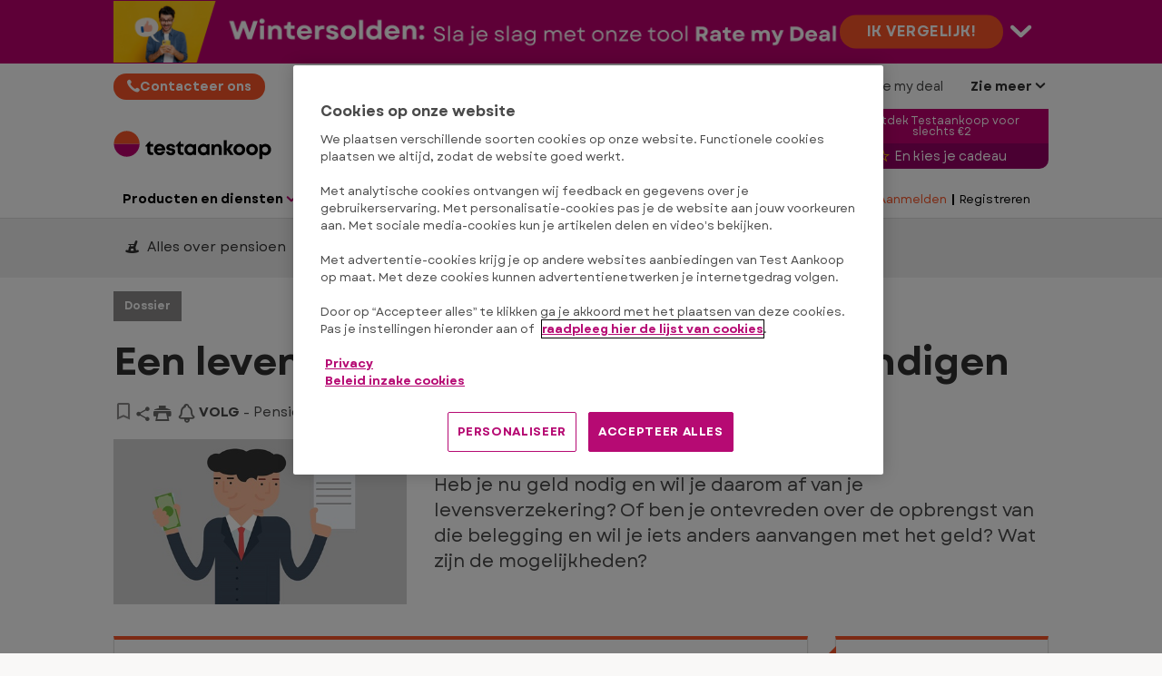

--- FILE ---
content_type: text/html; charset=utf-8
request_url: https://www.test-aankoop.be/geld/pensioensparen/dossier/een-levensverzekering-vervroegd-beeindigen
body_size: 52475
content:




<!DOCTYPE html>
<html class="no-js" lang="nl-BE">
<head>

    <meta charset="utf-8" />
    <meta name="viewport" content="width=device-width, initial-scale=1, maximum-scale=5">

    <script type="text/javascript">var EC = EC || {};</script>
        <title>Een levensverzekering stoppen</title>
    
<meta http-equiv="content-type" content="text/html; charset=UTF-8" />
<meta http-equiv="content-language" />

<meta name="description" content="Maak niet te snel een einde aan je contract vóór je de looptijd hebt uitgezeten. Test Aankoop legt uit waarom dat financieel veelal niet interessant is." />
<meta name="keywords" content="levensverzekering, stoppen, stopzetten, beëindigen, einde, vervroegd, rendement, belasting, fiscus" />
<meta name="antiForgeryToken" content="_Ek2njKsApObuENtW8lf3i7-vH079-NqdJcCNAb_aipgLmbheUQUDuDof4K9g6BKN_O-3hAr5PKARVMGCnPW9ri9bAM1" />
<meta name="filterOne" content="Geld" />
<meta name="filterTwo" content="Pensioen en pensioensparen" />
<meta name="filterType" content="Artikels" />
<meta name="isHub" content="False" />
<meta name="machine" content="CO-ASCBE-PRWW01" />
<meta name="pageTypeLabel" content="Dossier" />
<meta name="parsely-author" content="sitecore\ext_tpe" />
<meta name="parsely-image-url" content="https://www.test-aankoop.be/-/media/ta/images/home/money/retirement/dossier/mettre%20fin%20de%20mani%C3%A8re%20anticip%C3%A9e%20%C3%A0%20une%20assurance-vie/mettre-fin-assurance%20viebis.jpg?rev=ccad39c3-2b6d-4422-942b-f0e3189259a6&hash=9BF11555796E27DF78CA36C976067529" />
<meta name="parsely-link" content="https://www.test-aankoop.be/geld/pensioensparen/dossier/een-levensverzekering-vervroegd-beeindigen" />
<meta name="parsely-pub-date" content="2025-05-23T09:29:23" />
<meta name="parsely-section" content="Geld" />
<meta name="parsely-tags" content="Hub:Pensioen en pensioensparen, ContentType:Dossier, CreatedDate:2022-10-26T11:53:15, CreatedBy:belux\ina, PublishedDate:2021-02-11T07:11:00" />
<meta name="parsely-title" content="Een levensverzekering stoppen" />
<meta name="parsely-type" content="post" />
<meta name="PublishedDate" content="2021-02-11T07:11:00" />
<meta name="robots" content="follow,max-image-preview:large" />
<meta name="routingPrefix" content="" />
<meta name="scID" content="ce8657e4-91e1-4037-a480-764f47d84db9" />
<meta name="scLayoutID" content="b6e20cfb-111e-4b89-991f-8bf2ada79468" />
<meta name="SERPcustomranking" content="1000" />
<meta name="title" content="Een levensverzekering stoppen" />
<meta name="twitter:card" content="summary_large_image" />
<meta name="twitter:site" content="@Testaankoop" />
<meta name="virtualFolder" content="/" />
<meta property="og:description" content="Maak niet te snel een einde aan je contract vóór je de looptijd hebt uitgezeten. Test Aankoop legt uit waarom dat financieel veelal niet interessant is." />
<meta property="og:image" content="https://www.test-aankoop.be/-/media/ta/images/home/money/retirement/dossier/mettre%20fin%20de%20mani%C3%A8re%20anticip%C3%A9e%20%C3%A0%20une%20assurance-vie/mettre-fin-assurance%20viebis.jpg?rev=ccad39c3-2b6d-4422-942b-f0e3189259a6&hash=9BF11555796E27DF78CA36C976067529" />
<meta property="og:image:height" content="720" />
<meta property="og:image:width" content="1280" />
<meta property="og:locale" content="nl_BE" />
<meta property="og:site_name" content="Testaankoop" />
<meta property="og:title" content="Een levensverzekering stoppen" />
<meta property="og:type" content="article" />
<meta property="og:url" content="https://www.test-aankoop.be/geld/pensioensparen/dossier/een-levensverzekering-vervroegd-beeindigen" />
<link rel="manifest" href="/manifest-nl-be.json" />
<link rel="canonical" href="https://www.test-aankoop.be/geld/pensioensparen/dossier/een-levensverzekering-vervroegd-beeindigen" />


<link rel="preconnect" href="https://p.ec-cloud.org" />
<link rel="dns-prefetch" href="https://p.ec-cloud.org" />

    
    <link rel="preconnect" href="https://cdn.cookielaw.org" />
    <link rel="dns-prefetch" href="https://cdn.cookielaw.org" />
    <!-- OneTrust Cookies Consent Notice start -->
        <script type="text/javascript" src="https://cdn.cookielaw.org/consent/89541775-0ec3-45f9-8761-099d86b839ae/OtAutoBlock.js"></script>
    <script src="https://cdn.cookielaw.org/scripttemplates/otSDKStub.js" type="text/javascript" charset="UTF-8" data-domain-script="89541775-0ec3-45f9-8761-099d86b839ae"></script>
    <script type="text/javascript">
        function OptanonWrapper() { }
    </script>
    <!-- OneTrust Cookies Consent Notice end -->
	    <script type="text/plain" class="optanon-category-C0001">
            window.addEventListener("OTConsentApplied", function(event){ 
				window.location.reload(); 
            }); 
        </script>
        <script type="text/javascript">
            var nextYear = new Date();
            nextYear.setTime(nextYear.getTime() + 1 * 3600 * 1000 * 24 * 365);
            delete_cookies_onetrust();

            function delete_cookies_onetrust() {
                if (!getCookieOneTrust('cleared-onetrust-cookies')) {
                    document.cookie = "OptanonAlertBoxClosed" + "=" + "; path=/" + "; domain=" + window.location.hostname + "; expires=Thu, 01 Jan 1970 00:00:01 GMT";
                    document.cookie = "OptanonAlertBoxClosed" + "=" + "; path=/" + "; " + "; expires=Thu, 01 Jan 1970 00:00:01 GMT";
                    document.cookie = "OptanonConsent" + "=" + "; path=/" + "; domain=" + window.location.hostname + "; expires=Thu, 01 Jan 1970 00:00:01 GMT";
                    document.cookie = "OptanonConsent" + "=" + "; path=/" + "; " + "; expires=Thu, 01 Jan 1970 00:00:01 GMT";
                }
                document.cookie = "cleared-onetrust-cookies" + "=" + "; path=/" + "; domain=" + window.location.hostname + "; expires=" + nextYear;
            }

            function getCookieOneTrust(cookieName) {
                var value = '; ' + document.cookie;
                if (value.indexOf('; ' + cookieName + '=') > -1) {
                    return true;
                }
            }

        </script>
    <script type="text/javascript" src="https://try.abtasty.com/2a179a1822ac1f21c70239518213254a.js"></script>
    
    <script>
                       dataLayer=[{"websiteType":"consumers-content","userStatus":"Anonymous","isLogin":"false","commercialIdentity":"Anonymous User","pageType":"dossier","contentType":"editorial content","culture":"nl-BE","isFake":"false","isTechnical":"false","isInternalHuman":"false","datePublished":"2021-02-11","pageAccessMode":"exclusive","theme":"money","subTheme":"retirement","user_status":"not_connected","URLPage":"https://www.test-aankoop.be/geld/pensioensparen/dossier/een-levensverzekering-vervroegd-beeindigen","ItemID":"ce8657e4-91e1-4037-a480-764f47d84db9","pageLanguage":"nl"}];
                </script>
    <script>(function (w, d, s, l, i) {
                        w[l] = w[l] || []; w[l].push({
                            'gtm.start':
                    new Date().getTime(),event:'gtm.js'});var f=d.getElementsByTagName(s)[0],
                    j=d.createElement(s),dl=l!='dataLayer'?'&l='+l:'';j.async=true;j.src=
                    'https://tag.test-aankoop.be/gtm.js?id='+i+dl;j.className='optanon-category-C0001';f.parentNode.insertBefore(j,f);
            })(window,document,'script','dataLayer','GTM-W4KDD3M');</script>

    
        <link rel="icon" type="image/png" sizes="192x192" href="/-/media/ta/favicons2022/ta_192.png?rev=f972c496-f4de-401b-ac26-77b43f74319f&amp;mw=192mh%3d192&amp;hash=F8BF18CAC9D2D6D82ABD723FA69B9EF0">
        <link rel="apple-touch-icon" type="image/png" sizes="114x114" href="/-/media/ta/favicons2022/ta_114.png?rev=a796470c-a9a0-41fd-9ac8-dc20afa0976e&amp;mw=114mh%3d114&amp;hash=FAE54D08F688B7123E7156437D359E7E">
        <link rel="apple-touch-icon" type="image/png" sizes="120x120" href="/-/media/ta/favicons2022/ta_120.png?rev=fae977ec-751e-436a-999b-457bdf00a329&amp;mw=120mh%3d120&amp;hash=677B0B20DE9C0EAAF55397618E635FF1">
        <link rel="apple-touch-icon" type="image/png" sizes="144x144" href="/-/media/ta/favicons2022/ta_144.png?rev=10cdaf36-7990-4307-81a7-e831eacff8a4&amp;mw=144mh%3d144&amp;hash=C781175E7DACCF17D051245539F9C39B">
        <link rel="apple-touch-icon" type="image/png" sizes="152x152" href="/-/media/ta/favicons2022/ta_152.png?rev=d812a832-5d19-4cd7-907f-5fe1f9704f71&amp;mw=152mh%3d152&amp;hash=2345AD46391D126031C4BB7BFF1CBD45">
        <link rel="apple-touch-icon" type="image/png" sizes="180x180" href="/-/media/ta/favicons2022/ta_180.png?rev=f3c745d7-aca0-49f3-b737-27a8cebe5327&amp;mw=180mh%3d180&amp;hash=727BBA65B918CA56495D6727930D18CF">
        <link rel="apple-touch-icon" type="image/png" sizes="57x57" href="/-/media/ta/favicons2022/ta_57.png?rev=088452d5-2ad8-41c2-a30f-d8d04a28250a&amp;mw=57mh%3d57&amp;hash=23E389368AC837CAF3AC8E61BF0DAE17">
        <link rel="apple-touch-icon" type="image/png" sizes="60x60" href="/-/media/ta/favicons2022/ta_60.png?rev=4f0cb72e-7936-484b-946e-7a4c489458b0&amp;mw=60mh%3d60&amp;hash=9E641048E0841581AD6D66E8C56A0CD2">
        <link rel="apple-touch-icon" type="image/png" sizes="72x72" href="/-/media/ta/favicons2022/ta_72.png?rev=9ee4ba53-26e8-4e45-b01f-1c19f666cd66&amp;mw=72mh%3d72&amp;hash=FA0709A9149695324B6477C29C5E39FE">
        <link rel="apple-touch-icon" type="image/png" sizes="76x76" href="/-/media/ta/favicons2022/ta_76.png?rev=b2433839-cbb3-4502-b167-00abaaa36de0&amp;mw=76mh%3d76&amp;hash=1FDFE80D05551E2F735A6C642A9E8310">
        <link rel="icon" type="image/png" sizes="16x16" href="/-/media/ta/favicons2022/ta_16.png?rev=c809f44b-4733-490c-a8b7-9e827fbb2727&amp;mw=16mh%3d16&amp;hash=9E0C09CD7CC60054EC66D1776BA97D7D">
        <link rel="icon" type="image/png" sizes="32x32" href="/-/media/ta/favicons2022/ta_32.png?rev=6c1185f2-15f5-472c-b02a-120868e60447&amp;mw=32mh%3d32&amp;hash=006311977B41FB97C548A558A5C06829">
        <link rel="icon" type="image/png" sizes="96x96" href="/-/media/ta/favicons2022/ta_96.png?rev=f198fb2f-2fe7-4e0b-928b-9c239aca609a&amp;mw=96mh%3d96&amp;hash=E38BA6FA0E03C57291CA7294606B58B7">



    
        <link rel="preload" href="https://p.ec-cloud.org/aline/fonts/nl-be/garet-regular.woff2" as="font" crossorigin="anonymous" />
        <link rel="preload" href="https://p.ec-cloud.org/aline/fonts/nl-be/garet-bold.woff2" as="font" crossorigin="anonymous" />

    
    <link rel="preload" href="https://p.ec-cloud.org/vendor/jquery-ui/1.13.2-ec.1/jquery-ui.min.css" as="style" onload="this.onload=null;this.rel='stylesheet';" />
    <noscript>
        <link rel="stylesheet" href="https://p.ec-cloud.org/vendor/jquery-ui/1.13.2-ec.1/jquery-ui.min.css" />
    </noscript>


    

    
    

    <link href="https://p.ec-cloud.org/aline/components/layout/0.158.0/layout_nl-be.min.css" rel="stylesheet" /><link href="https://p.ec-cloud.org/aline/components/layout/0.158.0/carousel_nl-be.min.css" rel="stylesheet" /><link href="https://p.ec-cloud.org/aline/components/layout/0.158.0/buttons_nl-be.min.css" rel="stylesheet" /><link href="https://p.ec-cloud.org/aline/components/layout/0.158.0/icons_nl-be.min.css" rel="stylesheet" /><link href="https://p.ec-cloud.org/common/icons/0.4.0/interface/interface.min.css" rel="stylesheet" /><link href="https://p.ec-cloud.org/common/icons/0.4.0/logos/logos.min.css" rel="stylesheet" /><link href="https://p.ec-cloud.org/common/icons/0.4.0/misc/misc.min.css" rel="stylesheet" /><link href="https://p.ec-cloud.org/common/icons/0.4.0/product-selectors/product-selectors.min.css" rel="stylesheet" /><link href="https://p.ec-cloud.org/common/icons/0.4.0/theme-appliances/theme-appliances.min.css" rel="stylesheet" /><link href="https://p.ec-cloud.org/common/icons/0.4.0/theme-family/theme-family.min.css" rel="stylesheet" /><link href="https://p.ec-cloud.org/common/icons/0.4.0/theme-food/theme-food.min.css" rel="stylesheet" /><link href="https://p.ec-cloud.org/common/icons/0.4.0/theme-health/theme-health.min.css" rel="stylesheet" /><link href="https://p.ec-cloud.org/common/icons/0.4.0/theme-home/theme-home.min.css" rel="stylesheet" /><link href="https://p.ec-cloud.org/common/icons/0.4.0/theme-mobility/theme-mobility.min.css" rel="stylesheet" /><link href="https://p.ec-cloud.org/common/icons/0.4.0/theme-money/theme-money.min.css" rel="stylesheet" /><link href="https://p.ec-cloud.org/common/icons/0.4.0/theme-technology/theme-technology.min.css" rel="stylesheet" /><link href="https://p.ec-cloud.org/common/icons/0.4.0/caas/caas.min.css" rel="stylesheet" /><link href="https://p.ec-cloud.org/common/icons/0.4.0/fline/fline.min.css" rel="stylesheet" />
    <link href="https://p.ec-cloud.org/aline/components/algolia-search/0.143.0/algolia-search_nl-be.min.css" rel="stylesheet" /><link href="https://p.ec-cloud.org/aline/components/hubs-navigation/0.107.0/hubs-navigation_nl-be.min.css" rel="stylesheet" /><link href="https://p.ec-cloud.org/aline/components/feom-header/0.103.0/feom-header_nl-be.min.css" rel="stylesheet" /><link href="https://p.ec-cloud.org/aline/components/content-intro/0.98.0/content-intro_nl-be.min.css" rel="stylesheet" /><link rel="preload" href="https://p.ec-cloud.org/aline/components/save-and-share/0.121.0/save-and-share_nl-be.min.css" as="style" onload="this.onload=null;this.rel='stylesheet';" /><noscript><link rel="stylesheet" href="https://p.ec-cloud.org/aline/components/save-and-share/0.121.0/save-and-share_nl-be.min.css" /></noscript><link href="https://p.ec-cloud.org/aline/components/section-pager/0.23.0/section-pager_nl-be.min.css" rel="stylesheet" /><link href="https://p.ec-cloud.org/aline/components/no-cookies2/0.19.0/no-cookies2_nl-be.min.css" rel="stylesheet" /><link href="https://p.ec-cloud.org/aline/components/section-pane/0.28.0/section-pane_nl-be.min.css" rel="stylesheet" /><link href="https://p.ec-cloud.org/aline/components/related-content/0.37.0/related-content_nl-be.min.css" rel="stylesheet" /><link href="https://p.ec-cloud.org/aline/components/newsletter-register/0.8.0/newsletter-register_nl-be.min.css" rel="stylesheet" /><link href="https://p.ec-cloud.org/aline/components/layout/0.158.0/grid_nl-be.min.css" rel="stylesheet" /><link href="https://p.ec-cloud.org/aline/components/article-page/0.16.0/article-page_nl-be.min.css" rel="stylesheet" /><link href="https://p.ec-cloud.org/aline/components/recommendation/0.17.0/recommendation_nl-be.min.css" rel="stylesheet" /><link rel="preload" href="https://p.ec-cloud.org/aline/components/breadcrumbs-2/0.4.0/breadcrumbs_nl-be.min.css" as="style" onload="this.onload=null;this.rel='stylesheet';" /><noscript><link rel="stylesheet" href="https://p.ec-cloud.org/aline/components/breadcrumbs-2/0.4.0/breadcrumbs_nl-be.min.css" /></noscript><link rel="preload" href="https://p.ec-cloud.org/aline/components/footer-2/0.100.0/footer_nl-be.min.css" as="style" onload="this.onload=null;this.rel='stylesheet';" /><noscript><link rel="stylesheet" href="https://p.ec-cloud.org/aline/components/footer-2/0.100.0/footer_nl-be.min.css" /></noscript><link href="https://p.ec-cloud.org/aline/components/authentication-callout/0.39.0/authentication-callout_nl-be.min.css" rel="stylesheet" /><link href="https://p.ec-cloud.org/aline/components/authentication/0.50.0/authentication_nl-be.min.css" rel="stylesheet" /><link rel="preload" href="https://p.ec-cloud.org/aline/components/layout/0.158.0/forms_nl-be.min.css" as="style" onload="this.onload=null;this.rel='stylesheet';" /><noscript><link rel="stylesheet" href="https://p.ec-cloud.org/aline/components/layout/0.158.0/forms_nl-be.min.css" /></noscript>

    
    



    
    <script async type="text/plain" src="//tglyr.co/latest.js?n=o" class="optanon-category-C0003"></script>


    <!-- videoObjectPlaceholder-45813365-2D20-471D-BE32-D15F7AE2BD4D -->
    <!-- faqObjectPlaceholder-847E165B-18CA-4F68-9930-27F9D5EF032C -->
    <!-- paywalledContentObjectPlaceholder-77C11DDF-7A41-4947-8AF6-964C9A0B58EA -->
    <script type="application/ld+json">
[
{"@context":"https://schema.org","@type":"Webpage","lastReviewed":"2025-05-23T11:29:23\u002B02:00","RelatedLink":[]},
{"@type":"Article","@context":"https://schema.org","mainEntityOfPage":{"@type":"WebPage","id":"https://www.test-aankoop.be/geld/pensioensparen/dossier/een-levensverzekering-vervroegd-beeindigen"},"headline":"Een levensverzekering vervroegd be\u00EBindigen","description":"\u003Cp\u003EHeb je nu geld nodig en wil je daarom af van je levensverzekering? Of ben je ontevreden over de opbrengst van die belegging en wil je iets anders aanvangen met het geld? Wat zijn de mogelijkheden?\u003C/p\u003E","datePublished":"2021-02-11T07:11:00\u002B01:00","dateModified":"2025-05-23T11:29:23\u002B02:00","keywords":["levensverzekering"," stoppen"," stopzetten"," be\u00EBindigen"," einde"," vervroegd"," rendement"," belasting"," fiscus"],"image":{"@type":"ImageObject","url":"https://www.test-aankoop.be/-/media/ta/images/home/money/retirement/dossier/mettre%20fin%20de%20mani%c3%a8re%20anticip%c3%a9e%20%c3%a0%20une%20assurance-vie/mettre-fin-assurance%20viebis.jpg?rev=ccad39c3-2b6d-4422-942b-f0e3189259a6\u0026hash=9BF11555796E27DF78CA36C976067529","width":"1280","height":"720"},"author":[{"@type":"Organization","name":"Testaankoop","image":{"@type":"ImageObject","url":"https://www.test-aankoop.be/-/media/ta/ta-logos-2022/main-nl/testaankoop-800x166.jpg?rev=c9391c24-b9ff-44f7-bbc9-1b653f25be5a\u0026hash=DD90E0BBA3405A244B27435D7DD13E3A","width":"800","height":"166"}}],"publisher":{"@type":"Organization","name":"Testaankoop","logo":{"@type":"ImageObject","url":"https://www.test-aankoop.be/-/media/ta/ta-logos-2022/main-nl/testaankoop-800x166.jpg?rev=c9391c24-b9ff-44f7-bbc9-1b653f25be5a\u0026hash=DD90E0BBA3405A244B27435D7DD13E3A","width":"800","height":"166"}}}
]
</script>



</head>
<body>
    
        <noscript>
        <iframe src="//tag.test-aankoop.be/ns.html?id=GTM-W4KDD3M" height="0" width="0" style="display:none;visibility:hidden"></iframe>
    </noscript>

    
    
    <script type="application/json" id="ec-beanclient-settings">
        {
            "beanApiBearerTokenUrl" :  "https://login.test-aankoop.be/",
            "salesUxIntegrityApiUrl" : "https://api.euroconsumers.org/salesuxintegrityapi",
            "memberId" : "",
            "mockBeanToken" : "",
            "clearStorage" : "False" 
        }
    </script>
    <!-- to remove after aligning dependent components-->
    <script type="application/json" id="salesuxintegrity-settings">
        {
            "salesUxIntegrityApiUrl" : "https://api.euroconsumers.org/salesuxintegrityapi",
            "memberId" : ""
        }
    </script>
    
    



    


<header class="FEOMHeader">

    



<style>
    .skin .skin__wrapper div.mobile-only {
        height: 7rem;
    }
</style>

    <style>
        .FEOMHeader .skin .skin__wrapper div.hide-on-mobile div a {
                 background: #FA5528;
                             color: #FFFFFF;
            line-height: 1;
        }
        .FEOMHeader .skin .skin__wrapper div.hide-on-mobile div a:hover {
                 background: #B52A04;
                    }
    </style>

<input type="checkbox" class="hidden skinCheckboxDesktop" id="checkbox-skin-desktop">
<input type="checkbox" class="hidden skinCheckboxMobile" id="checkbox-skin-mobile">

<script>
    
    var feomHeader = document.getElementsByClassName("FEOMHeader")[0];
    feomHeader.classList.add("hasSkinDesktop");

         if (window.sessionStorage && sessionStorage.getItem('closeSkinMobile')) {
            document.querySelector('#checkbox-skin-mobile').checked = true;
         }
         else {
            feomHeader.classList.add("hasSkinMobile");
         }
</script>

<div class="skin" data-selector="skin" data-type="ALineHeaderSkinController"
     data-rendering="ALineHeaderSkin" data-datasource="{664647C9-119D-4670-98FF-9CF93170D418}"
     style="background: #be006e;">
    <div class="skin__wrapper constrained">
        <!-- desktop -->
        <div class="hide-on-mobile relative">
            <label for="checkbox-skin-desktop" class="toggler">
                <img loading="lazy" src="/-/media/ta/mkg/skins/5544-rmdsoldenskin-1050-x-70-pxnl.png?rev&amp;la=nl-BE&amp;h=70&amp;mw=1050&amp;w=1050&amp;hash=ACF937DADBD58A67B72BBB4BC038E9CF" class=" collapsed" height="70" data-selector="skin-collapsed-image" alt="" width="1050" />
                <img loading="lazy" src="/-/media/ta/mkg/skins/5544-rmdsoldenskinexpanded1050-x-230-pxnl.png?rev&amp;la=nl-BE&amp;h=230&amp;mw=1050&amp;w=1050&amp;hash=78681BB529F12EBBC81DBE570AF8F7AB" class=" expanded" data-selector="skin-expanded-image" alt="" />
            </label>
            <div>
<a href="https://www.test-aankoop.be/acties/ratemydeal/wintersolden?prm_id_c=RMD-Winter2026&amp;cop_id_c=Website&amp;par_id_c=Skinbanner" class="btn btn--pill" data-selector="skin-link" >Ik vergelijk!</a>                
                <label for="checkbox-skin-desktop" class="icon-chevron-down" style="color: white; color:White"></label>
            </div>
        </div>
            <!-- mobile -->
            <div class="flex__row no-margin mobile-only">
                <div class="flex__col flex__col-xs-1"></div>
                <div class="flex__col no-padding">
<a href="https://www.test-aankoop.be/acties/ratemydeal/wintersolden?prm_id_c=RMD-Winter2026&amp;cop_id_c=Website&amp;par_id_c=Skinbanner" class="" data-selector="skin-mobile-link" ><img src="/-/media/ta/mkg/skins/5544-rmdsoldenskinmobile320-x-70nl.png?rev&amp;la=nl-BE&amp;h=70&amp;mw=600&amp;w=320&amp;hash=228D1421502B1817EF78F7C865565160" height="70" data-selector="skin-mobile-image" alt="Skin" width="320" fetchpriority="high" /></a>                </div>
                <label for="checkbox-skin-mobile" class="flex__col flex__col-xs-1 icon-x-2 no-padding" style="color: white; color:White"></label>
            </div>
    </div>
</div>


    

    


<nav class="web4 hide-on-mobile relative no-margin" data-selector="web4" data-type="ALineHeaderWeb4Controller" data-rendering="ALineHeaderWeb4" data-datasource="{D1DECBA0-0937-4035-851F-57218DF40F11}">
    <div class="constrained">
        <div class="flex__row web4__links">
            <ul class="mainLinks">
                <li class="align-left">
<a href="/contact/contacteer-ons" class="contact" data-selector="web4-phone-icon" >                            <i class="icon-phone"></i>
Contacteer ons</a>                </li>
                    <li>
                        <a href="https://login.test-aankoop.be/?wtrealm=eur%3a%2f%2fobiz.pro.obizpromo.nl-be%2f&amp;wa=wsignin1.0&amp;_gl=1*x387ll*_ga*ODg5NzU2ODU4LjE1OTcyMzE2MjQ.*_ga_9K2NF23KQW*MTY2ODUwNjAwMS4xMDIuMC4xNjY4NTA2MDAxLjAuMC4w&amp;_gac=1.228120047.1666081277.Cj0KCQjwnbmaBhD-ARIsAGTPcfWK5Hv3BVLmGEgsOme9v6mPu-kaZ8cda3vr3kfajC9kpF7kzOWVbu4aAsUOEALw_wcB&amp;_ga=2.22805883.1315290994.1668506002-821044984.1597672129" data-selector="web4-links" target="_blank" >Members Club</a>
                    </li>
                    <li>
                        <a href="/energyguide" data-selector="web4-links" >Energy-guide</a>
                    </li>
                    <li>
                        <a href="/acties/ratemydeal/wintersolden" data-selector="web4-links" target="_blank" >Rate my deal</a>
                    </li>
                                    <input type="checkbox" class="hidden" id="checkbox-allWebsites">
                    <li class="dropdown">
                        <label for="checkbox-allWebsites">
                            <span>Zie meer</span>
                        </label>
                        <ul class="align-left padding-medium">
                                <li>
                                    <a href="/gezond/producten-in-de-grijze-zone" data-selector="web4-flyout-links" >Producten in de grijze zone</a>
                                </li>
                                <li>
                                    <a href="/gezond/pinokkioproducten" data-selector="web4-flyout-links" >Pinokkio-producten</a>
                                </li>
                                <li>
                                    <a href="/repairguide" data-selector="web4-flyout-links" >Repairguide</a>
                                </li>
                                <li>
                                    <a href="https://www.test-aankoop.be/pers" data-selector="web4-flyout-links" >Pers &amp; Institutioneel</a>
                                </li>
                                <li>
                                    <a href="https://www.test-aankoop.be/invest" data-selector="web4-flyout-links" target="_blank" >Testaankoop invest</a>
                                </li>
                                <li>
                                    <a href="/werken-bij-test-aankoop" data-selector="web4-flyout-links" target="_blank" >Jobs</a>
                                </li>
                        </ul>
                    </li>
            </ul>
        </div>
    </div>
</nav>



        <input type="checkbox" class="hidden pillarCheckbox" id="checkbox-nav-pillar-1" name="pillar">
        <input type="checkbox" class="hidden pillarCheckbox" id="checkbox-nav-pillar-2" name="pillar">
        <input type="checkbox" class="hidden pillarCheckbox" id="checkbox-nav-pillar-3" name="pillar">
        <input type="checkbox" class="hidden pillarCheckbox" id="checkbox-nav-pillar-4" name="pillar">
        <input type="checkbox" class="hidden pillarCheckbox" id="checkbox-nav-pillar-5" name="pillar">
    <input type="checkbox" class="hidden pillarCheckbox" id="checkbox-nav-desktop-hamburger">
    <input type="checkbox" class="hidden" id="checkbox-nav-mobile-hamburger">
    <input type="checkbox" class="hidden" id="checkbox-nav-mobile-search">

    <div class="header">
        <div class="constrained">
            <div class="flex__row header__wrapper">
                <div class="flex__col-md-9 flex__col-xs-12 header__wrapper__common">
                    <div class="header__wrapper__common__main flex__row no-margin">
                        <div class="flex__col flex__col-xs-narrow no-padding mobile-only hamburger-mobile">
                            <label for="checkbox-nav-mobile-hamburger">
                                <i class="icon-menu"></i>
                            </label>
                        </div>
                        <div class="flex__col flex__col-xs-narrow no-padding hide-on-mobile hamburger">
                            <label for="checkbox-nav-desktop-hamburger">
                                <i class="icon-menu"></i>
                            </label>
                        </div>
                        

<div class="flex__col-md-auto flex__col-xs-auto logo" data-selector="header-logo" data-type="ALineHeaderLogoController" 
     data-rendering="ALineHeaderLogo" data-datasource="{F033F3B1-1B8E-41CC-858F-E5041E32B3A2}">
    <a href="/">
        <img src="/-/media/ta/ta-logos-2022/main-nl/logo-nl-be.svg?rev=7b79558a-f851-4f92-a555-8b5f4a17bb67&amp;la=nl-BE&amp;h=55&amp;mw=300&amp;w=300&amp;hash=7A9164EDEA31367261169C054E725BA1" class="no-margin" height="188" data-selector="header-logo-image" alt="logo" width="1020" fetchpriority="low" />
    </a>
</div>
                        <div class="flex__col flex__col-xs-narrow no-padding mobile-only search-mobile">
                            <label for="checkbox-nav-mobile-search">
                                <i class="icon-search-2"></i>
                            </label>
                        </div>
                        


<div class="flex__col flex__col-xs-narrow no-padding mobile-only user" data-selector="personal-area-menu-mobile" data-type="ALineHeaderPersonalAreaMenuController" data-rendering="ALineHeaderPersonalAreaMenuMobile" data-datasource="{C931E70B-1217-4041-9DEF-28291B45C40F}">
<span data-plugin="iframeAuthentication">

            <a data-plugin="modal" data-popup-type="inline" href="#aline-authentication-modal"  
                class="login"
                data-login-url="https://login.test-aankoop.be/?wa=wsignin1.0&wtrealm=eur%3a%2f%2feuroconsumers.pro.alinesc.nl-be%2f&wreply=https%3a%2f%2fwww.test-aankoop.be%2fCommonAPI%2fCommonBeanTrigger%2fSendLoginOkMessage%3fReturnUrl%3dsec%253a%252f%252frealm%252feuroconsumers.pro.sitecorecd.nl-be%[base64]&ectx=Y3Q6YWxpbmVfbWVudV9sb2ctaW4ucGEtam91cm5leXM&customstyle=alineiframev3"
                data-selector="aline-authentication-modal--btn-trigger"
                data-aline-authentication-target="login"
                aria-label="Mijn persoonlijke ruimte mobile">
<!--login mobile-->            </a>
</span></div>

                        

    <div class="flex__col flex__col-md-9 flex__col-xs-12 search">
        <div id="algolia-search"></div>
    </div>
    <script>
			var EC = window.EC || {}
			EC.AlgoliaSearch = {
				appId: "MBD0R5C7NW",
				apiKey: "55b57155e0f61cade564d4cfb61d2078",
				indexName: "nl-aline-pro",
				indexNameSuggestions: "nl-aline-pro_query_suggestions",
				gaKey: "G-9K2NF23KQW",
				userToken: "",
				sortByIndexName: "nl-aline-pro-publication-date-desc",
				historySuggestionsIndexName: "nl-aline-pro-history-suggestions",
				searchPageUrl: "https://www.test-aankoop.be/zoeken",
				culture: "nl-be",
				searchTerm: "",
				searchFiltersTerm: "",
				mode: 0,
				isDateVisible: true,
				pageTypesWithDate: [
      { "type": "interview-journalistic" },
      { "type": "interview-journalistic-fus" },
      { "type": "opinion" },
      { "type": "opinion-journalistic" },
      { "type": "opinion-journalistic-fus" },
      { "type": "press-release" },
      { "type": "negotiated-advantage" },
      { "type": "how-we-test" },
      { "type": "how-we-test-fus" },
      { "type": "standard-letter" },
      { "type": "standard-letter-fus" },
      { "type": "alert" },
      { "type": "alert-journalistic" },
      { "type": "alert-fus" },
      { "type": "alert-journalistic-fus" },
      { "type": "first-impression" },
      { "type": "first-impression-journalistic" },
      { "type": "first-impression-fus" },
      { "type": "first-impression-journalistic-fus" },
      { "type": "guide" },
      { "type": "buying-guide" },
      { "type": "buying-guide-fus" },
      { "type": "event" },
      { "type": "event-journalistic" },
      { "type": "event-fus" },
      { "type": "event-journalistic-fus" },
      { "type": "newsflash" },
      { "type": "newsflash-journalistic" },
      { "type": "newsflash-fus" },
      { "type": "newsflash-journalistic-fus" },
      { "type": "tip" },
      { "type": "tip-journalistic" },
      { "type": "tip-fus" },
      { "type": "tip-journalistic-fus" },
      { "type": "dossier" },
      { "type": "dossier-journalistic" },
      { "type": "dossier-fus" },
      { "type": "dossier-journalistic-fus" },
      { "type": "expertanswer" },
      { "type": "testimonial" },
      { "type": "info" }
],
				labels: {
					sortBy: "Sorteer op:",
					filters: "Filters",
					clearFilters: "Alles wissen",
					clearSearch: "Zoekopdracht wissen",
					result: "resultaat",
					results: "resultaten",
					allResults: "Resultaten voor \"{0}\"",
					provideSearchTerm: "Je zoekterm",
					errorOcurred: "Er is een fout opgetreden",
					search: "Zoek",
					showMore: "Meer bekijken",
					close: "Sluiten",
					seeResults: "Zie resultaten",
					categoryFilter: "Categorieën",
					contentTypeFilter: "Inhoudstypes",
					relevanceSorting: "Relevantie",
					mostRecentSorting: "Meest recent",
					autocompleteCategoryIn: "in",
					autocompleteFillQueryWith: "Zoeken",
					showingResultsPagination: "{showingResults} van {totalResults} resultaten getoond",
					scrollToTop: "Terug naar boven",
					clearHistoryLabel: "Wissen",
					recentSearchesLabel: "Recente zoekopdrachten",
					suggestedSearchLabel: "Populaire zoekopdrachten",
                    topResultsLabel: "Topresultaten",
				},
				styles: {
   "searchResult":{
      "section":"search-results margin--bottom-xlarge",
      "resultContainer":"",
      "publicationCard":{
         "container":"",
         "section":"search-card editorial",
         "header":"search-card--header",
         "imageLink":"search-card--img search-card--img-full",
         "image":"no-margin",
         "content":"search-card--editorial-content padding--left-medium padding--right-medium margin--bottom-medium",
         "meta":"search-card--meta",
         "title":"stronger",
         "titleLink":"global-black link-underline-never",
         "description":"search-card--description margin--top-xsmall",
         "pageTypeLabel":{
            "label":"search-card--category"
         },
         "publishedDate":{
            "date":"search-card--date"
         }
      },
      "productCard":{
         "container":"product",
         "section":"search-card",
         "header":"search-card--header",
         "imageLink":"search-card--img",
         "image":"no-margin",
         "content":"search-card--content padding--left-medium padding--right-medium margin--bottom-medium",
         "title":"uppercase margin--bottom-xsmall global-black stronger align-central",
         "description":"no-margin",
         "descriptionLink":"align-central"
      },
      "authorCard":{
        "container":"author",
        "section":"search-card__author-card",
        "header":"search-card--header",
        "imageLink":"search-card--img",
        "image":"no-margin",
        "content":"search-card--content padding--left-medium padding--right-medium margin--bottom-medium",
        "title":"uppercase margin--bottom-xsmall global-black stronger align-central",
        "description":"no-margin",
        "descriptionLink":"align-central",
      },
      "hubCard":{
         "container":"",
         "section":"search-card default search-card--grey",
         "header":"search-card--header",
         "imageLink":"search-card--img",
         "image":"no-margin",
         "content":"search-card--content padding--left-medium padding--right-medium margin--bottom-medium",
         "title":"margin--bottom-xsmall global-black stronger align-central",
         "description":"default no-margin align-central"
      },
      "highlighted":"highlight-keyword",
      "showMore":{
         "container":"align-central margin--top-small",
         "label":"btn btn--primary margin--bottom-xsmall"
      },
      "pagination":{
         "container":"align-central",
         "scrollToTopContainer":"margin--top-small",
         "scrollToTopButton":"btn btn--link"
      }
   },
   "searchFilters":{
      "root":"search-filter",
      "container":"search-filter--container",
      "widget":"search-filter--widget margin--bottom-medium",
      "iconClose":"icon icon-x",
      "iconFilters":"icon icon-filters",
      "iconAccordion":"icon icon-chevron-down",
      "quantitySelected":"qtt-selected",
      "bulletSelected":"bullet-selected",
      "mobile":{
         "header":"search-filter--mobile-header",
         "headerLabel":"search-filter--mobile-header-label",
         "footer":"search-filter--mobile-footer",
         "order":"search-filter--mobile-order",
         "closeButton":"close-button btn btn--link",
         "filterButton":"filter-button btn btn--primary",
         "submitButtonsContainer":"submit-buttons",
         "resetButton":"reset-button btn btn--tertiary",
         "submitButton":"submit-button btn btn--primary",
         "iconSubmitButton":"icon icon-chevron-right"
      },
      "currentFilters":{
         "container":"search-header--between align-center",
         "label":"search-header--filter-label",
         "desktop":"search-header--desktop-filters",
         "filterTag":"search-header--filter-tag",
         "clearFiltersButton":"search-header--clear-filters btn btn--link"
      },
      "sortBy":{
         "container":"search-header--desktop-order",
         "label":"label",
         "selectContainer":"has-uniform",
         "select":"search-sorting--select"
      }
   },
   "searchBar":{
      "form":"search-bar",
      "submitButton":"button search-bar--submit",
      "iconSubmitButton":"search-bar--icon icon-search-2",
      "resetButton":"button search-bar--reset",
      "iconResetButton":"search-bar--icon icon-x"
   },
   "searchNoResults":{
      "section":"search-no-results",
      "container":"flex__row constrained padding--top-large padding--bottom-xlarge",
      "description":"flex__col-xs-12 flex__col-md-8",
      "tagLayerDiv":"tglNoResultsPageDiv",
      "contactCenter":{
         "container":"flex__col-xs-12 flex__col-md-4",
         "contactCenter":"contact-center",
         "teaserContainer":"help-teaser help-teaser--has-glyph padding-small exclude-from-print",
         "teaserIcon":"help-teaser__icon",
         "iconContainer":"icon-stack",
         "icon":"icon-font icon-stack-1x icon--inverse icon-phone",
         "title":"gamma",
         "descriptionTop":"centi spacer-large",
         "phoneNumber":"gamma strong",
         "phoneNumberIcon":"icon-phone",
         "descriptionBottom":"centi spacer-large",
         "linkContainer":"centi last",
         "link":"chevron-link--after"
      }
   }
},
			}
    </script>


                    </div>
                    

<div class="header__wrapper__common__navigation flex__row no-margin hide-on-mobile" data-selector="header-navigation-desktop" data-type="ALineHeaderNavigationController" data-rendering="ALineHeaderNavigationPillarsDesktop" data-datasource="{8DD1DA7A-77B6-4412-84D2-91703C150407}">

            <label class="flex__col flex__col-md-narrow" for="checkbox-nav-pillar-1">
                <span>Producten en diensten</span>
            </label>
            <label class="flex__col flex__col-md-narrow" for="checkbox-nav-pillar-2">
                <span> Voeding en gezondheid</span>
            </label>
            <label class="flex__col flex__col-md-narrow" for="checkbox-nav-pillar-3">
                <span>Je rechten</span>
            </label>
            <label class="flex__col flex__col-md-narrow" for="checkbox-nav-pillar-4">
                <span>Beleggen</span>
            </label>
            <a class="flex__col flex__col-md-narrow" href="https://www.test-aankoop.be/voordelen" itemprop="url">
                <span itemprop="name">Ledenvoordelen</span>
            </a>
</div>

                </div>
                <div class="flex__col-md-3 hide-on-mobile header__wrapper__desktop ">
                    


<div class="header__wrapper__desktop__marketing flex__row no-margin" data-selector="header-marketing-box-row" data-type="ALineHeaderMarketingController" data-rendering="ALineHeaderMarketingBoxRow" data-datasource="{7C8417C8-2515-45DF-943E-BA1E37FE58A3}" role="complementary">

        <a href="https://ontdek.test-aankoop.be/aanbod?site_name=MarketPlaceBestPract&amp;prm_id_c=MANFIX1N&amp;cop_id_c=EDITORIA&amp;par_id_c=DOSSIER" target="_blank" class="hide-on-mobile manchette-link" aria-label="Marketing box">
            <div class="manchette row flex__row no-margin">
                <div class="flex__col-12 text">Ontdek Testaankoop voor slechts €2 </div>
                <div class="flex__col-12 status">
                    <span class="star">En kies je cadeau</span>
                </div>
            </div>
        </a>

</div>

                    


<div class="header__wrapper__desktop__user-info flex__row no-margin" data-selector="personal-area-menu" data-type="ALineHeaderPersonalAreaMenuController" data-rendering="ALineHeaderPersonalAreaMenuDesktop" data-datasource="{C931E70B-1217-4041-9DEF-28291B45C40F}">
<span data-plugin="iframeAuthentication">

            <a data-plugin="modal" data-popup-type="inline" href="#aline-authentication-modal"  
                class="login"
                data-login-url="https://login.test-aankoop.be/?wa=wsignin1.0&wtrealm=eur%3a%2f%2feuroconsumers.pro.alinesc.nl-be%2f&wreply=https%3a%2f%2fwww.test-aankoop.be%2fCommonAPI%2fCommonBeanTrigger%2fSendLoginOkMessage%3fReturnUrl%3dsec%253a%252f%252frealm%252feuroconsumers.pro.sitecorecd.nl-be%[base64]&ectx=Y3Q6YWxpbmVfbWVudV9sb2ctaW4ucGEtam91cm5leXM&customstyle=alineiframev3"
                data-selector="aline-authentication-modal--btn-trigger"
                data-aline-authentication-target="login"
                >
<span>Aanmelden</span>            </a>
</span>        <strong class="separator">|</strong>
            <a class="register" href="/word-supporter?ectx=Y3Q6YWxpbmVfbWVudV9yZWdpc3Rlci5wYS1qb3VybmV5cw&amp;wreply=https%3a%2f%2fwww.test-aankoop.be%2fgeld%2fpensioensparen%2fdossier%2feen-levensverzekering-vervroegd-beeindigen%3fint_campaign%3dpa-journeys%26int_source%3daline%26int_medium%3dmenu%26int_content%3dnone%26int_term%3dregister">Registreren</a>
</div>

                </div>
            </div>
        </div>
    </div>

    


<nav class="menu" data-selector="header-navigation" data-type="ALineHeaderNavigationController" data-rendering="ALineHeaderNavigation"
     data-datasource="{8DD1DA7A-77B6-4412-84D2-91703C150407}" itemscope itemtype="https://www.schema.org/SiteNavigationElement">
    <div class="constrained relative">
        <div class="flex__row menu-container">
            <ul class="level1">
                <div id="backButton" class="mobile-only" data-level="1">Terug</div>

                    <li class="level1__item pillar-1">
                            <input type="checkbox" class="hidden level2Checkbox" id="menu-pillar-1">
                            <label for="menu-pillar-1" class="main">
                                <span>Producten en diensten</span>
                            </label>
<ul class="level2">
            <li class="level2__item">
                <input type="checkbox" class="hidden level3Checkbox" id="menu-level2-36a91689af704ebeabf3ad444a0a367c">
                <label for="menu-level2-36a91689af704ebeabf3ad444a0a367c">
                    <span>Woning &amp; energie</span>
                </label>
                
<ul class="level3">
            <li class="level3__item">
                <input type="checkbox" class="hidden level4Checkbox" id="menu-level3-840d6220dc3642a4aa003a6e62aa1bd5">
                <label for="menu-level3-840d6220dc3642a4aa003a6e62aa1bd5">
                    <span>Energie</span>
                </label>
                <ul class="level4">
        <li class="level4__item" itemprop="name"> 
            <a href="/energyguide" target="_blank" itemprop="url">
                Energy-guide
            </a>
        </li>
        <li class="level4__item" itemprop="name"> 
            <a href="/woning-energie/gas-elektriciteit-mazout-pellets" itemprop="url">
                Gas, elektriciteit en mazout
            </a>
        </li>
        <li class="level4__item" itemprop="name"> 
            <a href="/woning-energie/hernieuwbare-energie" target="_blank" itemprop="url">
                Zonnepanelen 
            </a>
        </li>
        <li class="level4__item" itemprop="name"> 
            <a href="/woning-energie/huis-water-verwarmen" itemprop="url">
                Verwarming
            </a>
        </li>
        <li class="level4__item" itemprop="name"> 
            <a href="/woning-energie/pellets" itemprop="url">
                Pellets
            </a>
        </li>
        <li class="level4__item" itemprop="name"> 
            <a href="/woning-energie/batibouw" itemprop="url">
                Batibouw 2025
            </a>
        </li>
                                            <li class="extra">
                            <div>
                                <div class="extra__info">Hier ben je misschien ook in ge&#239;nteresseerd :</div>
                                    <a href="/woning-energie/huis-water-verwarmen/dossier/periodiek-nazicht-verwarmingsketel" class="extra__topic">
                                        <div class="extra__topic__type">DOSSIER</div>
                                        <div class="extra__topic__title">Onderhoud van jouw verwarmingsketel</div>

                                    </a>
                            </div>
                        </li>

                </ul>

            </li>
            <li class="level3__item">
                <input type="checkbox" class="hidden level4Checkbox" id="menu-level3-62f3c86b462441ff8003ed083fc45cbb">
                <label for="menu-level3-62f3c86b462441ff8003ed083fc45cbb">
                    <span>Wonen &amp; verbouwen</span>
                </label>
                <ul class="level4">
        <li class="level4__item" itemprop="name"> 
            <a href="/geld/renovatieleningen" itemprop="url">
                Renovatieleningen
            </a>
        </li>
        <li class="level4__item" itemprop="name"> 
            <a href="/woning-energie/isolatie" itemprop="url">
                Isolatie
            </a>
        </li>
        <li class="level4__item" itemprop="name"> 
            <a href="/woning-energie/batibouw" itemprop="url">
                Batibouw 2025
            </a>
        </li>
                                            <li class="extra">
                            <div>
                                <div class="extra__info">Hier ben je misschien ook in ge&#239;nteresseerd :</div>
                                    <a href="/woning-energie/kopen/dossier/modelovereenkomsten" class="extra__topic">
                                        <div class="extra__topic__type">DOSSIER</div>
                                        <div class="extra__topic__title">Op zoek naar een billijke overeenkomst?</div>

                                    </a>
                            </div>
                        </li>

                </ul>

            </li>
            <li class="level3__item">
                <input type="checkbox" class="hidden level4Checkbox" id="menu-level3-040cfa514a4c45c0a5cdef412f2db39c">
                <label for="menu-level3-040cfa514a4c45c0a5cdef412f2db39c">
                    <span>Verwarming, airco &amp; luchtbehandeling</span>
                </label>
                <ul class="level4">
        <li class="level4__item" itemprop="name"> 
            <a href="/woning-energie/huis-water-verwarmen" itemprop="url">
                Verwarming
            </a>
        </li>
        <li class="level4__item" itemprop="name"> 
            <a href="/woning-energie/vaste-airco" itemprop="url">
                Vaste airco
            </a>
        </li>
        <li class="level4__item" itemprop="name"> 
            <a href="/woning-energie/mobiele-airco" itemprop="url">
                Mobiele airco
            </a>
        </li>
        <li class="level4__item" itemprop="name"> 
            <a href="/woning-energie/luchtontvochtiger" itemprop="url">
                Luchtontvochtigers
            </a>
        </li>
        <li class="level4__item" itemprop="name"> 
            <a href="/gezond/dagelijkse-verzorging/luchtreiniger" itemprop="url">
                Luchtreinigers
            </a>
        </li>
                                            <li class="extra">
                            <div>
                                <div class="extra__info">Hier ben je misschien ook in ge&#239;nteresseerd :</div>
                                    <a href="/woning-energie/huis-koelen/dossier/10-essentiele-tips-om-te-vermijden-dat-je-huis-een-oven-wordt" class="extra__topic">
                                        <div class="extra__topic__type">DOSSIER</div>
                                        <div class="extra__topic__title">10 essenti&#235;le tips om te vermijden dat je huis een oven wordt in de zomer</div>

                                    </a>
                            </div>
                        </li>

                </ul>

            </li>
            <li class="level3__item">
                <input type="checkbox" class="hidden level4Checkbox" id="menu-level3-df3c825b8bf44cf7b1b267009a7fc1ec">
                <label for="menu-level3-df3c825b8bf44cf7b1b267009a7fc1ec">
                    <span>Slaapkamer</span>
                </label>
                <ul class="level4">
        <li class="level4__item" itemprop="name"> 
            <a href="/woning-energie/hoofdkussens" itemprop="url">
                Hoofdkussens
            </a>
        </li>
        <li class="level4__item" itemprop="name"> 
            <a href="/woning-energie/matrassen" itemprop="url">
                Matrassen
            </a>
        </li>
                    
                </ul>

            </li>
            <li class="level3__item">
                <input type="checkbox" class="hidden level4Checkbox" id="menu-level3-3f7807e07f444b18845264f38c5c34eb">
                <label for="menu-level3-3f7807e07f444b18845264f38c5c34eb">
                    <span>Keukenaccessoires</span>
                </label>
                <ul class="level4">
        <li class="level4__item" itemprop="name"> 
            <a href="/woning-energie/keukenrol" itemprop="url">
                Keukenrol
            </a>
        </li>
                                            <li class="extra">
                            <div>
                                <div class="extra__info">Hier ben je misschien ook in ge&#239;nteresseerd :</div>
                                    <a href="/woning-energie/allesreinigers/dossier/wondersponzen" class="extra__topic">
                                        <div class="extra__topic__type">DOSSIER</div>
                                        <div class="extra__topic__title">Wat je moet weten voor je een wonderspons gaat gebruiken  </div>

                                    </a>
                            </div>
                        </li>

                </ul>

            </li>
            <li class="level3__item">
                <input type="checkbox" class="hidden level4Checkbox" id="menu-level3-8c301cf434704ec198fd3fe07e4e1d17">
                <label for="menu-level3-8c301cf434704ec198fd3fe07e4e1d17">
                    <span>Doe-het-zelf</span>
                </label>
                <ul class="level4">
        <li class="level4__item" itemprop="name"> 
            <a href="/woning-energie/muurverven" itemprop="url">
                Muurverven
            </a>
        </li>
        <li class="level4__item" itemprop="name"> 
            <a href="/woning-energie/doe-het-zelf" itemprop="url">
                Alles over doe-het-zelf
            </a>
        </li>
                                            <li class="extra">
                            <div>
                                <div class="extra__info">Hier ben je misschien ook in ge&#239;nteresseerd :</div>
                                    <a href="/gezond/dagelijkse-verzorging/vervuiling/dossier/vervuiling-huis" class="extra__topic">
                                        <div class="extra__topic__type">DOSSIER</div>
                                        <div class="extra__topic__title">Ongezonde lucht in huis: zo pak je het aan</div>

                                    </a>
                            </div>
                        </li>

                </ul>

            </li>
            <li class="level3__item">
                <input type="checkbox" class="hidden level4Checkbox" id="menu-level3-c9760a289c504016818662385fd16aea">
                <label for="menu-level3-c9760a289c504016818662385fd16aea">
                    <span>Tuin</span>
                </label>
                <ul class="level4">
        <li class="level4__item" itemprop="name"> 
            <a href="/woning-energie/grasmaaiers" itemprop="url">
                Grasmaaiers
            </a>
        </li>
        <li class="level4__item" itemprop="name"> 
            <a href="/woning-energie/robotmaaiers" itemprop="url">
                Robotmaaiers
            </a>
        </li>
        <li class="level4__item" itemprop="name"> 
            <a href="/woning-energie/kantenmaaiers" itemprop="url">
                Kantenmaaiers
            </a>
        </li>
        <li class="level4__item" itemprop="name"> 
            <a href="/woning-energie/accu-heggenscharen" itemprop="url">
                Accu-heggenscharen
            </a>
        </li>
        <li class="level4__item" itemprop="name"> 
            <a href="/woning-energie/barbecues" itemprop="url">
                Barbecues
            </a>
        </li>
        <li class="level4__item" itemprop="name"> 
            <a href="/woning-energie/hogedrukreinigers" itemprop="url">
                Hogedrukreinigers
            </a>
        </li>
                                            <li class="extra">
                            <div>
                                <div class="extra__info">Hier ben je misschien ook in ge&#239;nteresseerd :</div>
                                    <a href="/woning-energie/tuin/dossier/onderhoud-gazon" class="extra__topic">
                                        <div class="extra__topic__type">DOSSIER</div>
                                        <div class="extra__topic__title">Onderhoud van je gazon</div>

                                    </a>
                            </div>
                        </li>

                </ul>

            </li>
            <li class="level3__item">
                <input type="checkbox" class="hidden level4Checkbox" id="menu-level3-d4dd000658d24bc69d909ad09392bd2a">
                <label for="menu-level3-d4dd000658d24bc69d909ad09392bd2a">
                    <span>Onderhoud en huishouden</span>
                </label>
                <ul class="level4">
        <li class="level4__item" itemprop="name"> 
            <a href="/woning-energie/allesreinigers" itemprop="url">
                Allesreinigers
            </a>
        </li>
        <li class="level4__item" itemprop="name"> 
            <a href="/woning-energie/badkamerreinigers" itemprop="url">
                Badkamerreinigers
            </a>
        </li>
        <li class="level4__item" itemprop="name"> 
            <a href="/woning-energie/wc-reinigers" itemprop="url">
                Wc-reinigers
            </a>
        </li>
        <li class="level4__item" itemprop="name"> 
            <a href="/woning-energie/wc-papier" itemprop="url">
                Wc-papier
            </a>
        </li>
        <li class="level4__item" itemprop="name"> 
            <a href="/woning-energie/wasmiddelen" itemprop="url">
                Wasmiddelen
            </a>
        </li>
        <li class="level4__item" itemprop="name"> 
            <a href="/woning-energie/afwasmiddelen" itemprop="url">
                Afwasmiddelen
            </a>
        </li>
        <li class="level4__item" itemprop="name"> 
            <a href="/woning-energie/vaatwasmiddelen" itemprop="url">
                Vaatwasmiddelen
            </a>
        </li>
                                            <li class="extra">
                            <div>
                                <div class="extra__info">Hier ben je misschien ook in ge&#239;nteresseerd :</div>
                                    <a href="/woning-energie/allesreinigers/dossier/wondersponzen" class="extra__topic">
                                        <div class="extra__topic__type">DOSSIER</div>
                                        <div class="extra__topic__title">Wat je moet weten voor je een wonderspons gaat gebruiken  </div>

                                    </a>
                            </div>
                        </li>

                </ul>

            </li>

        <li class="level__seeAllLink" itemprop="name">
            <a href="/woning-energie" itemprop="url">Zie meer</a>
        </li>
</ul>


            </li>
            <li class="level2__item">
                <input type="checkbox" class="hidden level3Checkbox" id="menu-level2-da8ab27ca1344cc3b7e9c7f22ae2e1c4">
                <label for="menu-level2-da8ab27ca1344cc3b7e9c7f22ae2e1c4">
                    <span>Huishoudelektro</span>
                </label>
                
<ul class="level3">
            <li class="level3__item">
                <input type="checkbox" class="hidden level4Checkbox" id="menu-level3-417d5fcb449e427da632e1d3f72bf6ec">
                <label for="menu-level3-417d5fcb449e427da632e1d3f72bf6ec">
                    <span>Groot elektro</span>
                </label>
                <ul class="level4">
        <li class="level4__item" itemprop="name"> 
            <a href="/huishoudelektro/diepvriezers" itemprop="url">
                Diepvriezers
            </a>
        </li>
        <li class="level4__item" itemprop="name"> 
            <a href="/huishoudelektro/koelkasten" itemprop="url">
                Koelkasten
            </a>
        </li>
        <li class="level4__item" itemprop="name"> 
            <a href="/huishoudelektro/ovens" itemprop="url">
                Ovens
            </a>
        </li>
        <li class="level4__item" itemprop="name"> 
            <a href="/huishoudelektro/vaatwassers" itemprop="url">
                Vaatwassers
            </a>
        </li>
        <li class="level4__item" itemprop="name"> 
            <a href="/huishoudelektro/wasmachines" class="red" itemprop="url">
                Wasmachines
            </a>
        </li>
        <li class="level4__item" itemprop="name"> 
            <a href="/huishoudelektro/droogkasten" itemprop="url">
                Droogkasten
            </a>
        </li>
        <li class="level4__item" itemprop="name"> 
            <a href="/huishoudelektro/betrouwbaarheid" itemprop="url">
                Betrouwbare merken
            </a>
        </li>
                                            <li class="extra">
                            <div>
                                <div class="extra__info">Hier ben je misschien ook in ge&#239;nteresseerd :</div>
                                    <a href="/huishoudelektro/wasmachines/dossier/dossierwasdrogers" class="extra__topic">
                                        <div class="extra__topic__type">DOSSIER</div>
                                        <div class="extra__topic__title">Wassen en drogen in 1 toestel: voor- en nadelen</div>

                                    </a>
                            </div>
                        </li>

                </ul>

            </li>
            <li class="level3__item">
                <input type="checkbox" class="hidden level4Checkbox" id="menu-level3-7446f91f41754362986e20cd0e2325b3">
                <label for="menu-level3-7446f91f41754362986e20cd0e2325b3">
                    <span>Koken</span>
                </label>
                <ul class="level4">
        <li class="level4__item" itemprop="name"> 
            <a href="/huishoudelektro/ovens" itemprop="url">
                Ovens
            </a>
        </li>
        <li class="level4__item" itemprop="name"> 
            <a href="/huishoudelektro/microgolfovens" itemprop="url">
                Microgolfovens
            </a>
        </li>
        <li class="level4__item" itemprop="name"> 
            <a href="/huishoudelektro/airfryers" itemprop="url">
                Airfryers
            </a>
        </li>
        <li class="level4__item" itemprop="name"> 
            <a href="/huishoudelektro/friteuses" itemprop="url">
                Friteuses
            </a>
        </li>
        <li class="level4__item" itemprop="name"> 
            <a href="/huishoudelektro/keukenrobots" itemprop="url">
                Keukenrobots
            </a>
        </li>
        <li class="level4__item" itemprop="name"> 
            <a href="/huishoudelektro/blenders" itemprop="url">
                Blenders
            </a>
        </li>
        <li class="level4__item" itemprop="name"> 
            <a href="/huishoudelektro/soepmakers" itemprop="url">
                Soepmakers
            </a>
        </li>
                                            <li class="extra">
                            <div>
                                <div class="extra__info">Hier ben je misschien ook in ge&#239;nteresseerd :</div>
                                    <a href="/huishoudelektro/keukenweegschalen/dossier/nauwkeurig-wegen-met-digitale-keukenweegschaal" class="extra__topic">
                                        <div class="extra__topic__type">DOSSIER</div>
                                        <div class="extra__topic__title">Zo weeg je nauwkeurig met een digitale keukenweegschaal</div>

                                    </a>
                            </div>
                        </li>

                </ul>

            </li>
            <li class="level3__item">
                <input type="checkbox" class="hidden level4Checkbox" id="menu-level3-2539a053f8244e8f89500a51ecc45a39">
                <label for="menu-level3-2539a053f8244e8f89500a51ecc45a39">
                    <span>Koffiemachines</span>
                </label>
                <ul class="level4">
        <li class="level4__item" itemprop="name"> 
            <a href="/huishoudelektro/espressomachines" itemprop="url">
                Koffiemachines
            </a>
        </li>
        <li class="level4__item" itemprop="name"> 
            <a href="/huishoudelektro/koffiemachines-filter" itemprop="url">
                Koffiezetapparaten met filter
            </a>
        </li>
        <li class="level4__item" itemprop="name"> 
            <a href="/huishoudelektro/melkopschuimers" itemprop="url">
                Melkopschuimers
            </a>
        </li>
                                            <li class="extra">
                            <div>
                                <div class="extra__info">Hier ben je misschien ook in ge&#239;nteresseerd :</div>
                                    <a href="/huishoudelektro/espressomachines/dossier/koffiemachine-schoonmaken" class="extra__topic">
                                        <div class="extra__topic__type">DOSSIER</div>
                                        <div class="extra__topic__title">Hoe moet ik mijn koffiemachine schoonmaken? </div>

                                    </a>
                            </div>
                        </li>

                </ul>

            </li>
            <li class="level3__item">
                <input type="checkbox" class="hidden level4Checkbox" id="menu-level3-01fc248545564c9bb51dbfadafddec62">
                <label for="menu-level3-01fc248545564c9bb51dbfadafddec62">
                    <span>Lichaamsverzorging</span>
                </label>
                <ul class="level4">
        <li class="level4__item" itemprop="name"> 
            <a href="/gezond/dagelijkse-verzorging/elektrische-tandenborstels" itemprop="url">
                Elektrische tandenborstels
            </a>
        </li>
                                            <li class="extra">
                            <div>
                                <div class="extra__info">Hier ben je misschien ook in ge&#239;nteresseerd :</div>
                                    <a href="/huishoudelektro/haardrogers/tip/veilig-drogen" class="extra__topic">
                                        <div class="extra__topic__type">TIPS</div>
                                        <div class="extra__topic__title">Je haar veilig f&#246;hnen</div>

                                    </a>
                            </div>
                        </li>

                </ul>

            </li>
            <li class="level3__item">
                <input type="checkbox" class="hidden level4Checkbox" id="menu-level3-5439f382c35e450c8b7e1d4b3711a793">
                <label for="menu-level3-5439f382c35e450c8b7e1d4b3711a793">
                    <span>Huishoudtoestellen</span>
                </label>
                <ul class="level4">
        <li class="level4__item" itemprop="name"> 
            <a href="/huishoudelektro/strijkijzers-en-stoomcentrales" itemprop="url">
                Stoomstrijkijzers, stoomcentrales en kledingstomers
            </a>
        </li>
        <li class="level4__item" itemprop="name"> 
            <a href="/huishoudelektro/robotstofzuigers" itemprop="url">
                Robotstofzuigers
            </a>
        </li>
        <li class="level4__item" itemprop="name"> 
            <a href="/huishoudelektro/steelstofzuigers" itemprop="url">
                Steelstofzuigers
            </a>
        </li>
        <li class="level4__item" itemprop="name"> 
            <a href="/huishoudelektro/stofzuigers" itemprop="url">
                Sledestofzuigers
            </a>
        </li>
        <li class="level4__item" itemprop="name"> 
            <a href="/huishoudelektro/stoomreinigers" itemprop="url">
                Stoomreinigers
            </a>
        </li>
        <li class="level4__item" itemprop="name"> 
            <a href="/woning-energie/hogedrukreinigers" itemprop="url">
                Hogedrukreinigers
            </a>
        </li>
                    
                </ul>

            </li>

        <li class="level__seeAllLink" itemprop="name">
            <a href="/huishoudelektro" itemprop="url">Zie meer</a>
        </li>
</ul>


            </li>
            <li class="level2__item">
                <input type="checkbox" class="hidden level3Checkbox" id="menu-level2-99dc05825a0e4a10b242c2d686bfde09">
                <label for="menu-level2-99dc05825a0e4a10b242c2d686bfde09">
                    <span>Hightech</span>
                </label>
                
<ul class="level3">
            <li class="level3__item">
                <input type="checkbox" class="hidden level4Checkbox" id="menu-level3-fee21a80d407453b81412450085006dc">
                <label for="menu-level3-fee21a80d407453b81412450085006dc">
                    <span>Internet &amp; telecom</span>
                </label>
                <ul class="level4">
        <li class="level4__item" itemprop="name"> 
            <a href="/hightech/telecom" itemprop="url">
                Telecomabonnementen
            </a>
        </li>
        <li class="level4__item" itemprop="name"> 
            <a href="/hightech/internet" itemprop="url">
                Internet
            </a>
        </li>
        <li class="level4__item" itemprop="name"> 
            <a href="/hightech/wifi-versterkers" itemprop="url">
                Wifi-versterkers
            </a>
        </li>
        <li class="level4__item" itemprop="name"> 
            <a href="/familie-prive/webshops" itemprop="url">
                Online kopen
            </a>
        </li>
                                            <li class="extra">
                            <div>
                                <div class="extra__info">Hier ben je misschien ook in ge&#239;nteresseerd :</div>
                                    <a href="/hightech/internet/dossier/downloaden-of-streamen" class="extra__topic">
                                        <div class="extra__topic__type">DOSSIER</div>
                                        <div class="extra__topic__title">Wat is het verschil tussen downloaden en streamen?</div>

                                    </a>
                            </div>
                        </li>

                </ul>

            </li>
            <li class="level3__item">
                <input type="checkbox" class="hidden level4Checkbox" id="menu-level3-84e5be74952949e988e0c850a59ae630">
                <label for="menu-level3-84e5be74952949e988e0c850a59ae630">
                    <span>Smartphones, tablets &amp; accessoires</span>
                </label>
                <ul class="level4">
        <li class="level4__item" itemprop="name"> 
            <a href="/hightech/gsms-en-smartphones" itemprop="url">
                Smartphones
            </a>
        </li>
        <li class="level4__item" itemprop="name"> 
            <a href="/hightech/telecom" itemprop="url">
                Mobiele abonnementen
            </a>
        </li>
        <li class="level4__item" itemprop="name"> 
            <a href="/hightech/telecom/tip/becover" target="_blank" itemprop="url">
                Netwerkdekking
            </a>
        </li>
        <li class="level4__item" itemprop="name"> 
            <a href="/hightech/tablets" itemprop="url">
                Tablets
            </a>
        </li>
        <li class="level4__item" itemprop="name"> 
            <a href="/hightech/e-readers" itemprop="url">
                E-readers
            </a>
        </li>
        <li class="level4__item" itemprop="name"> 
            <a href="/hightech/wearables" itemprop="url">
                Smartwatches & activity trackers
            </a>
        </li>
        <li class="level4__item" itemprop="name"> 
            <a href="/hightech/universele-usb-c-oplader" itemprop="url">
                Universele USB-C Opladers
            </a>
        </li>
        <li class="level4__item" itemprop="name"> 
            <a href="/hightech/powerbanks" itemprop="url">
                Powerbanks
            </a>
        </li>
                                            <li class="extra">
                            <div>
                                <div class="extra__info">Hier ben je misschien ook in ge&#239;nteresseerd :</div>
                                    <a href="/hightech/telecom/dossier/juiste-internetproviders" class="extra__topic">
                                        <div class="extra__topic__type">DOSSIER</div>
                                        <div class="extra__topic__title">Hoe kies je een internetprovider?</div>

                                    </a>
                            </div>
                        </li>

                </ul>

            </li>
            <li class="level3__item">
                <input type="checkbox" class="hidden level4Checkbox" id="menu-level3-998b45389bd74ea696dfe7d7955eeb74">
                <label for="menu-level3-998b45389bd74ea696dfe7d7955eeb74">
                    <span>Computers, accessoires &amp; gaming</span>
                </label>
                <ul class="level4">
        <li class="level4__item" itemprop="name"> 
            <a href="/hightech/laptops" itemprop="url">
                Laptops
            </a>
        </li>
        <li class="level4__item" itemprop="name"> 
            <a href="/hightech/draadloze-muis" itemprop="url">
                Draadloze muizen
            </a>
        </li>
        <li class="level4__item" itemprop="name"> 
            <a href="/hightech/printers" itemprop="url">
                Printers
            </a>
        </li>
        <li class="level4__item" itemprop="name"> 
            <a href="/hightech/inktpatronen" itemprop="url">
                Inktpatronen
            </a>
        </li>
        <li class="level4__item" itemprop="name"> 
            <a href="/hightech/gaming" itemprop="url">
                Gaming
            </a>
        </li>
        <li class="level4__item" itemprop="name"> 
            <a href="/hightech/gaming-headset" itemprop="url">
                Gaming headsets
            </a>
        </li>
        <li class="level4__item" itemprop="name"> 
            <a href="/hightech/game-consoles" itemprop="url">
                Gameconsoles
            </a>
        </li>
        <li class="level4__item" itemprop="name"> 
            <a href="/hightech/controllers-spelconsole" itemprop="url">
                Game controllers
            </a>
        </li>
                                            <li class="extra">
                            <div>
                                <div class="extra__info">Hier ben je misschien ook in ge&#239;nteresseerd :</div>
                                    <a href="/hightech/laptops/dossier/een-back-up-maken" class="extra__topic">
                                        <div class="extra__topic__type">DOSSIER</div>
                                        <div class="extra__topic__title">Zo maak je de beste back-ups</div>

                                    </a>
                            </div>
                        </li>

                </ul>

            </li>
            <li class="level3__item">
                <input type="checkbox" class="hidden level4Checkbox" id="menu-level3-7ca6bab2125c4f58aac187c7735f608b">
                <label for="menu-level3-7ca6bab2125c4f58aac187c7735f608b">
                    <span>Televisie &amp; audio</span>
                </label>
                <ul class="level4">
        <li class="level4__item" itemprop="name"> 
            <a href="/hightech/tv-s" itemprop="url">
                Televisies
            </a>
        </li>
        <li class="level4__item" itemprop="name"> 
            <a href="/hightech/soundbars" itemprop="url">
                Soundbars
            </a>
        </li>
        <li class="level4__item" itemprop="name"> 
            <a href="/hightech/koptelefoons-en-oortjes" itemprop="url">
                Koptelefoons en oortjes
            </a>
        </li>
        <li class="level4__item" itemprop="name"> 
            <a href="/hightech/draadloze-speakers" itemprop="url">
                Draadloze speakers
            </a>
        </li>
        <li class="level4__item" itemprop="name"> 
            <a href="/hightech/dab-plus-radio" itemprop="url">
                DAB+ radio's
            </a>
        </li>
        <li class="level4__item" itemprop="name"> 
            <a href="/hightech/beamers" itemprop="url">
                Beamers
            </a>
        </li>
                                            <li class="extra">
                            <div>
                                <div class="extra__info">Hier ben je misschien ook in ge&#239;nteresseerd :</div>
                                    <a href="/hightech/tv-s/dossier/hoe-het-beeld-van-uw-televisie-perfect-afstellen" class="extra__topic">
                                        <div class="extra__topic__type">DOSSIER</div>
                                        <div class="extra__topic__title">Zo stel je het beeld van je televisie perfect af</div>

                                    </a>
                            </div>
                        </li>

                </ul>

            </li>
            <li class="level3__item">
                <input type="checkbox" class="hidden level4Checkbox" id="menu-level3-e681c69476ca4bbd9b995f61c1ef795a">
                <label for="menu-level3-e681c69476ca4bbd9b995f61c1ef795a">
                    <span>Foto &amp; batterijen</span>
                </label>
                <ul class="level4">
        <li class="level4__item" itemprop="name"> 
            <a href="/hightech/foto-video" itemprop="url">
                Fototoestellen
            </a>
        </li>
        <li class="level4__item" itemprop="name"> 
            <a href="/hightech/fotodiensten" itemprop="url">
                Online fotodiensten
            </a>
        </li>
        <li class="level4__item" itemprop="name"> 
            <a href="/hightech/batterijen" itemprop="url">
                Batterijen
            </a>
        </li>
                                            <li class="extra">
                            <div>
                                <div class="extra__info">Hier ben je misschien ook in ge&#239;nteresseerd :</div>
                                    <a href="/hightech/fotodiensten/nieuws/beste-fotodiensten" class="extra__topic">
                                        <div class="extra__topic__type">NIEUWS</div>
                                        <div class="extra__topic__title">De beste diensten voor fotoboeken</div>

                                    </a>
                            </div>
                        </li>

                </ul>

            </li>
            <li class="level3__item">
                <input type="checkbox" class="hidden level4Checkbox" id="menu-level3-0e2ea734cafe4418a8e9426a4bc4e6a5">
                <label for="menu-level3-0e2ea734cafe4418a8e9426a4bc4e6a5">
                    <span>Software &amp; cyberbeveiliging</span>
                </label>
                <ul class="level4">
        <li class="level4__item" itemprop="name"> 
            <a href="/hightech/cloudopslag" itemprop="url">
                Cloudopslag
            </a>
        </li>
        <li class="level4__item" itemprop="name"> 
            <a href="/hightech/vpn-software" itemprop="url">
                VPN-diensten
            </a>
        </li>
        <li class="level4__item" itemprop="name"> 
            <a href="/hightech/antivirus" itemprop="url">
                Veiligheids- & antivirussoftware
            </a>
        </li>
        <li class="level4__item" itemprop="name"> 
            <a href="/hightech/wachtwoordmanagers" itemprop="url">
                Wachtwoordmanagers
            </a>
        </li>
                                            <li class="extra">
                            <div>
                                <div class="extra__info">Hier ben je misschien ook in ge&#239;nteresseerd :</div>
                                    <a href="/hightech/internet/dossier/downloaden-of-streamen" class="extra__topic">
                                        <div class="extra__topic__type">DOSSIER</div>
                                        <div class="extra__topic__title">Wat is het verschil tussen downloaden en streamen?</div>

                                    </a>
                            </div>
                        </li>

                </ul>

            </li>
            <li class="level3__item">
                <input type="checkbox" class="hidden level4Checkbox" id="menu-level3-750999209ab84d638cce4574fdf87d83">
                <label for="menu-level3-750999209ab84d638cce4574fdf87d83">
                    <span>Slimme woning &amp; toestellen</span>
                </label>
                <ul class="level4">
        <li class="level4__item" itemprop="name"> 
            <a href="/hightech/bewakingscamera" itemprop="url">
                IP camera's
            </a>
        </li>
        <li class="level4__item" itemprop="name"> 
            <a href="/hightech/slimme-video-deurbellen" itemprop="url">
                Deurbellen met camera
            </a>
        </li>
        <li class="level4__item" itemprop="name"> 
            <a href="/woning-energie/slimme-thermostaten" itemprop="url">
                Slimme thermostaten
            </a>
        </li>
        <li class="level4__item" itemprop="name"> 
            <a href="/woning-energie/slimme-radiatorknoppen" itemprop="url">
                Slimme radiatorknoppen
            </a>
        </li>
        <li class="level4__item" itemprop="name"> 
            <a href="/huishoudelektro/robotstofzuigers" itemprop="url">
                Robotstofzuigers
            </a>
        </li>
        <li class="level4__item" itemprop="name"> 
            <a href="/hightech/smart-locks" itemprop="url">
                Smart locks
            </a>
        </li>
        <li class="level4__item" itemprop="name"> 
            <a href="/hightech/slimme-stekkers" itemprop="url">
                Slimme stekkers
            </a>
        </li>
        <li class="level4__item" itemprop="name"> 
            <a href="/hightech/smart-home" itemprop="url">
                Alles over slimme woning
            </a>
        </li>
                                            <li class="extra">
                            <div>
                                <div class="extra__info">Hier ben je misschien ook in ge&#239;nteresseerd :</div>
                                    <a href="/hightech/bewakingscamera/dossier/veiligheid-en-privacy" class="extra__topic">
                                        <div class="extra__topic__type">DOSSIER</div>
                                        <div class="extra__topic__title">Bescherm je beveiligingscamera of videodeurbel tegen hackers</div>

                                    </a>
                            </div>
                        </li>

                </ul>

            </li>

        <li class="level__seeAllLink" itemprop="name">
            <a href="/hightech" itemprop="url">Zie meer</a>
        </li>
</ul>


            </li>
            <li class="level2__item">
                <input type="checkbox" class="hidden level3Checkbox" id="menu-level2-4210a3fc0f1e40b5ad8b9dc53f52b770">
                <label for="menu-level2-4210a3fc0f1e40b5ad8b9dc53f52b770">
                    <span>Mobiliteit</span>
                </label>
                
<ul class="level3">
            <li class="level3__item">
                <input type="checkbox" class="hidden level4Checkbox" id="menu-level3-9dd7119216a344609f622219539efa2b">
                <label for="menu-level3-9dd7119216a344609f622219539efa2b">
                    <span>Auto</span>
                </label>
                <ul class="level4">
        <li class="level4__item" itemprop="name"> 
            <a href="/mobiliteit/auto-s" itemprop="url">
                Auto's
            </a>
        </li>
        <li class="level4__item" itemprop="name"> 
            <a href="/mobiliteit/auto-s/vergelijker-elektrische-auto-plug-in-hybride" itemprop="url">
                Elektrische auto's & plug-in-hybrides
            </a>
        </li>
        <li class="level4__item" itemprop="name"> 
            <a href="/mobiliteit/auto-s/vergelijker-tweedehandsautos" itemprop="url">
                Tweedehandsauto's
            </a>
        </li>
        <li class="level4__item" itemprop="name"> 
            <a href="/mobiliteit/banden" itemprop="url">
                Banden
            </a>
        </li>
        <li class="level4__item" itemprop="name"> 
            <a href="/mobiliteit/fietsendragers" itemprop="url">
                Fietsendragers
            </a>
        </li>
        <li class="level4__item" itemprop="name"> 
            <a href="/geld/autoleningen" itemprop="url">
                Autoleningen
            </a>
        </li>
        <li class="level4__item" itemprop="name"> 
            <a href="/geld/autoverzekeringen" itemprop="url">
                Autoverzekeringen
            </a>
        </li>
                                            <li class="extra">
                            <div>
                                <div class="extra__info">Hier ben je misschien ook in ge&#239;nteresseerd :</div>
                                    <a href="/mobiliteit/openbaar-vervoer-gedeelde-mobiliteit/dossier/autodelen-interessant-voor-jou" class="extra__topic">
                                        <div class="extra__topic__type">DOSSIER</div>
                                        <div class="extra__topic__title">Autodelen: interessant voor jou?</div>

                                    </a>
                            </div>
                        </li>

                </ul>

            </li>
            <li class="level3__item">
                <input type="checkbox" class="hidden level4Checkbox" id="menu-level3-031005d477c24783abf603f04e66b1ef">
                <label for="menu-level3-031005d477c24783abf603f04e66b1ef">
                    <span>Fietsen &amp; tweewielers</span>
                </label>
                <ul class="level4">
        <li class="level4__item" itemprop="name"> 
            <a href="/mobiliteit/fietsen" itemprop="url">
                Elektrische fietsen
            </a>
        </li>
        <li class="level4__item" itemprop="name"> 
            <a href="/mobiliteit/fietsendragers" itemprop="url">
                Fietsendragers
            </a>
        </li>
        <li class="level4__item" itemprop="name"> 
            <a href="/hightech/fiets-gps" itemprop="url">
                Fiets-gps
            </a>
        </li>
                                            <li class="extra">
                            <div>
                                <div class="extra__info">Hier ben je misschien ook in ge&#239;nteresseerd :</div>
                                    <a href="/mobiliteit/fietsen/dossier/urban-ebikes-2" class="extra__topic">
                                        <div class="extra__topic__type">DOSSIER</div>
                                        <div class="extra__topic__title">De beste urban e-bike</div>

                                    </a>
                            </div>
                        </li>

                </ul>

            </li>
            <li class="level3__item">
                <input type="checkbox" class="hidden level4Checkbox" id="menu-level3-03b3c6957a594d70b065daea7b5a9646">
                <label for="menu-level3-03b3c6957a594d70b065daea7b5a9646">
                    <span>Openbaar vervoer &amp; gedeelde mobiliteit</span>
                </label>
                <ul class="level4">
        <li class="level4__item" itemprop="name"> 
            <a href="/mobiliteit/openbaar-vervoer-gedeelde-mobiliteit" itemprop="url">
                Openbaar vervoer & gedeelde mobiliteit
            </a>
        </li>
                    
                </ul>

            </li>

        <li class="level__seeAllLink" itemprop="name">
            <a href="/mobiliteit" itemprop="url">Zie meer</a>
        </li>
</ul>


            </li>
            <li class="level2__item">
                <input type="checkbox" class="hidden level3Checkbox" id="menu-level2-735cbc57b5cd4f599e9fb883759f6b7c">
                <label for="menu-level2-735cbc57b5cd4f599e9fb883759f6b7c">
                    <span>Geld &amp; verzekeringen</span>
                </label>
                
<ul class="level3">
            <li class="level3__item">
                <input type="checkbox" class="hidden level4Checkbox" id="menu-level3-049d4d22b041492e97c837673522c2f1">
                <label for="menu-level3-049d4d22b041492e97c837673522c2f1">
                    <span>Betalen</span>
                </label>
                <ul class="level4">
        <li class="level4__item" itemprop="name"> 
            <a href="/geld/zichtrekeningen" itemprop="url">
                Zichtrekeningen
            </a>
        </li>
        <li class="level4__item" itemprop="name"> 
            <a href="/geld/kredietkaarten" itemprop="url">
                Kredietkaarten
            </a>
        </li>
                    
                </ul>

            </li>
            <li class="level3__item">
                <input type="checkbox" class="hidden level4Checkbox" id="menu-level3-0f5e718d909848239280e9e87438a022">
                <label for="menu-level3-0f5e718d909848239280e9e87438a022">
                    <span>Lenen</span>
                </label>
                <ul class="level4">
        <li class="level4__item" itemprop="name"> 
            <a href="/geld/hypotheekleningen" itemprop="url">
                Hypotheekleningen
            </a>
        </li>
        <li class="level4__item" itemprop="name"> 
            <a href="/geld/autoleningen" itemprop="url">
                Autoleningen
            </a>
        </li>
        <li class="level4__item" itemprop="name"> 
            <a href="/geld/persoonlijke-leningen" itemprop="url">
                Persoonlijke leningen
            </a>
        </li>
        <li class="level4__item" itemprop="name"> 
            <a href="/geld/renovatieleningen" itemprop="url">
                Renovatieleningen
            </a>
        </li>
                                            <li class="extra">
                            <div>
                                <div class="extra__info">Hier ben je misschien ook in ge&#239;nteresseerd :</div>
                                    <a href="/geld/persoonlijke-leningen/modelbrief/leningsovereenkomst" class="extra__topic">
                                        <div class="extra__topic__type">MODELDOCUMENT</div>
                                        <div class="extra__topic__title">Leningsovereenkomst</div>

                                    </a>
                            </div>
                        </li>

                </ul>

            </li>
            <li class="level3__item">
                <input type="checkbox" class="hidden level4Checkbox" id="menu-level3-7b82d2c16f094a48935059c7e86732cc">
                <label for="menu-level3-7b82d2c16f094a48935059c7e86732cc">
                    <span>Verzekeren</span>
                </label>
                <ul class="level4">
        <li class="level4__item" itemprop="name"> 
            <a href="/geld/autoverzekeringen" itemprop="url">
                Autoverzekering
            </a>
        </li>
        <li class="level4__item" itemprop="name"> 
            <a href="/gezond/gezondheidszorg/hospitalisatieverzekering" itemprop="url">
                Hospitalisatieverzekeringen
            </a>
        </li>
        <li class="level4__item" itemprop="name"> 
            <a href="/geld/reisbijstandsverzekeringen" itemprop="url">
                Reisbijstandsverzekeringen
            </a>
        </li>
        <li class="level4__item" itemprop="name"> 
            <a href="/geld/familiale-verzekeringen" itemprop="url">
                Familiale verzekeringen
            </a>
        </li>
        <li class="level4__item" itemprop="name"> 
            <a href="/geld/verzekeringen" itemprop="url">
                Alles over verzekeringen
            </a>
        </li>
                                            <li class="extra">
                            <div>
                                <div class="extra__info">Hier ben je misschien ook in ge&#239;nteresseerd :</div>
                                    <a href="/geld/autoverzekeringen/dossier/autoverzekering-voor-jongeren" class="extra__topic">
                                        <div class="extra__topic__type">DOSSIER</div>
                                        <div class="extra__topic__title">Autoverzekering voor jongeren</div>

                                    </a>
                            </div>
                        </li>

                </ul>

            </li>
            <li class="level3__item">
                <input type="checkbox" class="hidden level4Checkbox" id="menu-level3-23663a3b8dcc404eac575904aadef536">
                <label for="menu-level3-23663a3b8dcc404eac575904aadef536">
                    <span>Sparen &amp; beleggen</span>
                </label>
                <ul class="level4">
        <li class="level4__item" itemprop="name"> 
            <a href="/geld/spaarrekeningen" itemprop="url">
                Spaarrekeningen
            </a>
        </li>
        <li class="level4__item" itemprop="name"> 
            <a href="/geld/pensioensparen" itemprop="url">
                Pensioen en pensioensparen
            </a>
        </li>
        <li class="level4__item" itemprop="name"> 
            <a href="https://www.test-aankoop.be/invest/beleggen" itemprop="url">
                Beleggen
            </a>
        </li>
                                            <li class="extra">
                            <div>
                                <div class="extra__info">Hier ben je misschien ook in ge&#239;nteresseerd :</div>
                                    <a href="/geld/spaarrekeningen/dossier/gunstige-fiscale-regeling-voor-spaarrekeningen" class="extra__topic">
                                        <div class="extra__topic__type">DOSSIER</div>
                                        <div class="extra__topic__title">Gunstige fiscale regeling voor spaarrekeningen</div>

                                    </a>
                            </div>
                        </li>

                </ul>

            </li>
            <li class="level3__item">
                <input type="checkbox" class="hidden level4Checkbox" id="menu-level3-a5bdcc9382d6414fb2992effb6818847">
                <label for="menu-level3-a5bdcc9382d6414fb2992effb6818847">
                    <span>Belastingen betalen</span>
                </label>
                <ul class="level4">
        <li class="level4__item" itemprop="name"> 
            <a href="/geld/belastingen" itemprop="url">
                Belastingen
            </a>
        </li>
        <li class="level4__item" itemprop="name"> 
            <a href="/familie-prive/erfenis" itemprop="url">
                Overlijden en nalatenschap
            </a>
        </li>
                                            <li class="extra">
                            <div>
                                <div class="extra__info">Hier ben je misschien ook in ge&#239;nteresseerd :</div>
                                    <a href="/geld/belastingen/dossier/overhoop-met-de-fiscus" class="extra__topic">
                                        <div class="extra__topic__type">DOSSIER</div>
                                        <div class="extra__topic__title">Je rechten en plichten tegenover de fiscus</div>

                                    </a>
                            </div>
                        </li>

                </ul>

            </li>

        <li class="level__seeAllLink" itemprop="name">
            <a href="/geld" itemprop="url">Zie meer</a>
        </li>
</ul>


            </li>
            <li class="level2__item">
                <input type="checkbox" class="hidden level3Checkbox" id="menu-level2-c17797b8b5fb4fb6af4128c9babc44bf">
                <label for="menu-level2-c17797b8b5fb4fb6af4128c9babc44bf">
                    <span>Familie &amp; priv&#233;</span>
                </label>
                
<ul class="level3">
            <li class="level3__item">
                <input type="checkbox" class="hidden level4Checkbox" id="menu-level3-ada396850dd6465faff60bdc31015d62">
                <label for="menu-level3-ada396850dd6465faff60bdc31015d62">
                    <span>Vakantie &amp; vrije tijd</span>
                </label>
                <ul class="level4">
        <li class="level4__item" itemprop="name"> 
            <a href="/familie-prive/reizen" itemprop="url">
                Reizen
            </a>
        </li>
        <li class="level4__item" itemprop="name"> 
            <a href="/familie-prive/vrije-tijd" itemprop="url">
                Vrije tijd
            </a>
        </li>
                    
                </ul>

            </li>
            <li class="level3__item">
                <input type="checkbox" class="hidden level4Checkbox" id="menu-level3-96d642ff914a4fc4ab94ce4b0426a11a">
                <label for="menu-level3-96d642ff914a4fc4ab94ce4b0426a11a">
                    <span>Verhuizen</span>
                </label>
                <ul class="level4">
        <li class="level4__item" itemprop="name"> 
            <a href="/verhuischecklist" itemprop="url">
                Verhuischecklist
            </a>
        </li>
                                            <li class="extra">
                            <div>
                                <div class="extra__info">Hier ben je misschien ook in ge&#239;nteresseerd :</div>
                                    <a href="/geld/verzekeringen/antwoord-van-expert/verhuizen-en-verzekeringen" class="extra__topic">
                                        <div class="extra__topic__type">ANTWOORD VAN EXPERT</div>
                                        <div class="extra__topic__title">Wat moet je doen met je verzekering bij verhuis?</div>

                                    </a>
                            </div>
                        </li>

                </ul>

            </li>
            <li class="level3__item">
                <input type="checkbox" class="hidden level4Checkbox" id="menu-level3-e71752c186054a4d95e1d82cf9f9fdfa">
                <label for="menu-level3-e71752c186054a4d95e1d82cf9f9fdfa">
                    <span>Baby&#39;s &amp; kinderen</span>
                </label>
                <ul class="level4">
        <li class="level4__item" itemprop="name"> 
            <a href="/familie-prive/ouderschap" itemprop="url">
                Luiers
            </a>
        </li>
        <li class="level4__item" itemprop="name"> 
            <a href="/gezond/dagelijkse-verzorging/babydoekjes" itemprop="url">
                Babydoekjes
            </a>
        </li>
        <li class="level4__item" itemprop="name"> 
            <a href="/gezond/dagelijkse-verzorging/anti-luisproducten" itemprop="url">
                Antimuggenmiddelen
            </a>
        </li>
        <li class="level4__item" itemprop="name"> 
            <a href="/gezond/baby-kinderen/jonge-ouder" itemprop="url">
                Jonge ouders
            </a>
        </li>
        <li class="level4__item" itemprop="name"> 
            <a href="/familie-prive/ouderschap" itemprop="url">
                Ouderschap
            </a>
        </li>
                    
                </ul>

            </li>
            <li class="level3__item">
                <input type="checkbox" class="hidden level4Checkbox" id="menu-level3-c5fff908860146e281158d38dcd94dc0">
                <label for="menu-level3-c5fff908860146e281158d38dcd94dc0">
                    <span>Huisdieren</span>
                </label>
                <ul class="level4">
        <li class="level4__item" itemprop="name"> 
            <a href="/woning-energie/hondenvoer" itemprop="url">
                Hondenvoer
            </a>
        </li>
        <li class="level4__item" itemprop="name"> 
            <a href="/woning-energie/kattenvoer" itemprop="url">
                Kattenvoer
            </a>
        </li>
        <li class="level4__item" itemprop="name"> 
            <a href="/woning-energie/huisdieren" itemprop="url">
                Alles over huisdieren
            </a>
        </li>
                                            <li class="extra">
                            <div>
                                <div class="extra__info">Hier ben je misschien ook in ge&#239;nteresseerd :</div>
                                    <a href="/woning-energie/huisdieren/dossier/kosten-hond-of-kat" class="extra__topic">
                                        <div class="extra__topic__type">DOSSIER</div>
                                        <div class="extra__topic__title">De kosten van een hond of een kat</div>

                                    </a>
                            </div>
                        </li>

                </ul>

            </li>
            <li class="level3__item">
                <input type="checkbox" class="hidden level4Checkbox" id="menu-level3-3078967277484b6a808ce236ff2d6b90">
                <label for="menu-level3-3078967277484b6a808ce236ff2d6b90">
                    <span>Shoppen en kopen</span>
                </label>
                <ul class="level4">
        <li class="level4__item" itemprop="name"> 
            <a href="/familie-prive/webshops" itemprop="url">
                Online kopen
            </a>
        </li>
        <li class="level4__item" itemprop="name"> 
            <a href="/acties/ratemydeal" itemprop="url">
                Rate my deal
            </a>
        </li>
        <li class="level4__item" itemprop="name"> 
            <a href="/familie-prive/solden" itemprop="url">
                Solden & promoties
            </a>
        </li>
        <li class="level4__item" itemprop="name"> 
            <a href="/familie-prive/supermarkten" itemprop="url">
                Supermarkten
            </a>
        </li>
                                            <li class="extra">
                            <div>
                                <div class="extra__info">Hier ben je misschien ook in ge&#239;nteresseerd :</div>
                                    <a href="/familie-prive/webshops/dossier/oplichterij-via-internet" class="extra__topic">
                                        <div class="extra__topic__type">DOSSIER</div>
                                        <div class="extra__topic__title">Oplichterij via internet</div>

                                    </a>
                            </div>
                        </li>

                </ul>

            </li>
            <li class="level3__item">
                <input type="checkbox" class="hidden level4Checkbox" id="menu-level3-8bcb72028fb2428ebbec1955c77e3658">
                <label for="menu-level3-8bcb72028fb2428ebbec1955c77e3658">
                    <span>Duurzaamheid</span>
                </label>
                <ul class="level4">
        <li class="level4__item" itemprop="name"> 
            <a href="/familie-prive/duurzaamheid" itemprop="url">
                Duurzaamheid
            </a>
        </li>
                                            <li class="extra">
                            <div>
                                <div class="extra__info">Hier ben je misschien ook in ge&#239;nteresseerd :</div>
                                    <a href="/familie-prive/duurzaamheid/dossier/greenwashing" class="extra__topic">
                                        <div class="extra__topic__type">DOSSIER</div>
                                        <div class="extra__topic__title">Laat je niet misleiden door greenwashing</div>

                                    </a>
                            </div>
                        </li>

                </ul>

            </li>

        <li class="level__seeAllLink" itemprop="name">
            <a href="/familie-prive" itemprop="url">Zie meer</a>
        </li>
</ul>


            </li>
            <li class="level__seeAllLink" itemprop="name">
            <a href="/alles-over-producten-en-diensten" itemprop="url">Alles over producten en diensten</a>
        </li>
</ul>
                    </li>
                    <li class="level1__item pillar-2">
                            <input type="checkbox" class="hidden level2Checkbox" id="menu-pillar-2">
                            <label for="menu-pillar-2" class="main">
                                <span> Voeding en gezondheid</span>
                            </label>
<ul class="level2">
            <li class="level2__item">
                <input type="checkbox" class="hidden level3Checkbox" id="menu-level2-9e168f7b96aa478f92b378513ba3604d">
                <label for="menu-level2-9e168f7b96aa478f92b378513ba3604d">
                    <span>Voedingsmiddelen</span>
                </label>
                
<ul class="level3">
            <li class="level3__item">
                <input type="checkbox" class="hidden level4Checkbox" id="menu-level3-bf4aaf24bd04447ba80d06aa5f0a7ce2">
                <label for="menu-level3-bf4aaf24bd04447ba80d06aa5f0a7ce2">
                    <span>Kruidenierswaren</span>
                </label>
                <ul class="level4">
        <li class="level4__item" itemprop="name"> 
            <a href="/gezond/voeding/olijfolie" itemprop="url">
                Olijfolie
            </a>
        </li>
        <li class="level4__item" itemprop="name"> 
            <a href="/gezond/voeding/chips" itemprop="url">
                Chips
            </a>
        </li>
        <li class="level4__item" itemprop="name"> 
            <a href="/gezond/voeding/mueslirepen" itemprop="url">
                Mueslirepen
            </a>
        </li>
        <li class="level4__item" itemprop="name"> 
            <a href="/gezond/voeding/ontbijtgranen" itemprop="url">
                Ontbijtgranen
            </a>
        </li>
        <li class="level4__item" itemprop="name"> 
            <a href="/gezond/voeding/beschuiten-crackers" itemprop="url">
                Beschuiten
            </a>
        </li>
        <li class="level4__item" itemprop="name"> 
            <a href="/gezond/voeding/chocopasta" itemprop="url">
                Chocopasta's
            </a>
        </li>
                                            <li class="extra">
                            <div>
                                <div class="extra__info">Hier ben je misschien ook in ge&#239;nteresseerd :</div>
                                    <a href="/gezond/voeding/bolognesesaus/antwoord-van-expert/recept-voor-tomatensaus-bolognese" class="extra__topic">
                                        <div class="extra__topic__type">ANTWOORD VAN EXPERT</div>
                                        <div class="extra__topic__title">Recept voor echte tomatensaus bolognese</div>

                                    </a>
                            </div>
                        </li>

                </ul>

            </li>
            <li class="level3__item">
                <input type="checkbox" class="hidden level4Checkbox" id="menu-level3-6de9974ac1ed437bb5564544f2c3df66">
                <label for="menu-level3-6de9974ac1ed437bb5564544f2c3df66">
                    <span>Verse hartige producten</span>
                </label>
                <ul class="level4">
        <li class="level4__item" itemprop="name"> 
            <a href="/gezond/voeding/vegetarisch-gehakt" itemprop="url">
                Vegetarisch gehakt
            </a>
        </li>
        <li class="level4__item" itemprop="name"> 
            <a href="/gezond/voeding/veggie-nuggets" itemprop="url">
                Veggie nuggets
            </a>
        </li>
        <li class="level4__item" itemprop="name"> 
            <a href="/gezond/voeding/vegetarische-balletjes-falafels" itemprop="url">
                Vegetarische balletjes en falafel
            </a>
        </li>
        <li class="level4__item" itemprop="name"> 
            <a href="/gezond/voeding/frieten-airfryer" itemprop="url">
                Frieten voor airfryers
            </a>
        </li>
        <li class="level4__item" itemprop="name"> 
            <a href="/gezond/voeding/gekookte-ham" itemprop="url">
                Gekookte hammen
            </a>
        </li>
        <li class="level4__item" itemprop="name"> 
            <a href="/gezond/voeding/gevulde-pasta" itemprop="url">
                Gevulde pasta's
            </a>
        </li>
        <li class="level4__item" itemprop="name"> 
            <a href="/gezond/voeding/diepvries-zalm" itemprop="url">
                Diepvries zalmen
            </a>
        </li>
        <li class="level4__item" itemprop="name"> 
            <a href="/gezond/voeding/pizza" itemprop="url">
                Pizza's
            </a>
        </li>
        <li class="level4__item" itemprop="name"> 
            <a href="/gezond/voeding/mozzarella" itemprop="url">
                Mozzarella's
            </a>
        </li>
        <li class="level4__item" itemprop="name"> 
            <a href="/gezond/voeding/geraspte-kaas" itemprop="url">
                Geraspte kazen
            </a>
        </li>
                                            <li class="extra">
                            <div>
                                <div class="extra__info">Hier ben je misschien ook in ge&#239;nteresseerd :</div>
                                    <a href="/gezond/voeding/voeding/dossier/vis-alle-nuttige-info" class="extra__topic">
                                        <div class="extra__topic__type">DOSSIER</div>
                                        <div class="extra__topic__title">Alles wat je over vis moet weten</div>

                                    </a>
                            </div>
                        </li>

                </ul>

            </li>
            <li class="level3__item">
                <input type="checkbox" class="hidden level4Checkbox" id="menu-level3-ba23b5b416ef4f28a68f6c6af47d8eac">
                <label for="menu-level3-ba23b5b416ef4f28a68f6c6af47d8eac">
                    <span>Verse zoete producten</span>
                </label>
                <ul class="level4">
        <li class="level4__item" itemprop="name"> 
            <a href="/gezond/voeding/melkdesserts" itemprop="url">
                Melkdesserts
            </a>
        </li>
        <li class="level4__item" itemprop="name"> 
            <a href="/gezond/voeding/yoghurt" itemprop="url">
                Yoghurt
            </a>
        </li>
        <li class="level4__item" itemprop="name"> 
            <a href="/gezond/voeding/zuivel-kinderen" itemprop="url">
                Zuivelproducten voor kinderen
            </a>
        </li>
        <li class="level4__item" itemprop="name"> 
            <a href="/gezond/voeding/vanille-ijs" itemprop="url">
                Vanille-ijs
            </a>
        </li>
                                            <li class="extra">
                            <div>
                                <div class="extra__info">Hier ben je misschien ook in ge&#239;nteresseerd :</div>
                                    <a href="/gezond/voeding/yoghurt/nieuws/hoe-zelf-yoghurt-maken" class="extra__topic">
                                        <div class="extra__topic__type">NIEUWS</div>
                                        <div class="extra__topic__title">Hoe maak je zelf yoghurt? (met video)</div>

                                    </a>
                            </div>
                        </li>

                </ul>

            </li>
            <li class="level3__item">
                <input type="checkbox" class="hidden level4Checkbox" id="menu-level3-e3ec85b5f04045b2baf734d4ecdb9615">
                <label for="menu-level3-e3ec85b5f04045b2baf734d4ecdb9615">
                    <span>Dranken</span>
                </label>
                <ul class="level4">
        <li class="level4__item" itemprop="name"> 
            <a href="/gezond/voeding/koffie" itemprop="url">
                Koffie
            </a>
        </li>
        <li class="level4__item" itemprop="name"> 
            <a href="/wijn/wijn" itemprop="url">
                Wijn
            </a>
        </li>
        <li class="level4__item" itemprop="name"> 
            <a href="/wijn/schuimwijnen" itemprop="url">
                Schuimwijn
            </a>
        </li>
        <li class="level4__item" itemprop="name"> 
            <a href="/gezond/voeding/water" itemprop="url">
                Water
            </a>
        </li>
        <li class="level4__item" itemprop="name"> 
            <a href="/gezond/voeding/fruitsappen" itemprop="url">
                Sap
            </a>
        </li>
        <li class="level4__item" itemprop="name"> 
            <a href="/gezond/voeding/plantaardige-dranken" itemprop="url">
                Plantaardige dranken
            </a>
        </li>
                                            <li class="extra">
                            <div>
                                <div class="extra__info">Hier ben je misschien ook in ge&#239;nteresseerd :</div>
                                    <a href="/gezond/voeding/koffie/dossier/cafeine" class="extra__topic">
                                        <div class="extra__topic__type">DOSSIER</div>
                                        <div class="extra__topic__title">Wat doet cafe&#239;ne met je lichaam?</div>

                                    </a>
                            </div>
                        </li>

                </ul>

            </li>
            <li class="level3__item">
                <input type="checkbox" class="hidden level4Checkbox" id="menu-level3-f9d3b22e7593489bb66eadf5455be386">
                <label for="menu-level3-f9d3b22e7593489bb66eadf5455be386">
                    <span>Voeding en voedingssupplementen</span>
                </label>
                <ul class="level4">
        <li class="level4__item" itemprop="name"> 
            <a href="/gezond/voeding/etikettering" itemprop="url">
                Etikettering
            </a>
        </li>
        <li class="level4__item" itemprop="name"> 
            <a href="/gezond/voeding/gezonde-voeding" itemprop="url">
                Gezonde voeding
            </a>
        </li>
        <li class="level4__item" itemprop="name"> 
            <a href="/gezond/voeding/voedingssupplementen" itemprop="url">
                Voedingssupplementen
            </a>
        </li>
        <li class="level4__item" itemprop="name"> 
            <a href="/gezond/voeding/vegetarische-voeding" itemprop="url">
                Vegetarische voeding
            </a>
        </li>
        <li class="level4__item" itemprop="name"> 
            <a href="/gezond/voeding/intoleranties-en-allergieen" itemprop="url">
                Allergieën en intoleranties
            </a>
        </li>
                                            <li class="extra">
                            <div>
                                <div class="extra__info">Hier ben je misschien ook in ge&#239;nteresseerd :</div>
                                    <a href="/gezond/voeding/gezonde-voeding/dossier/nutri-score" class="extra__topic">
                                        <div class="extra__topic__type">DOSSIER</div>
                                        <div class="extra__topic__title">Maak gezondere keuzes met de Nutri-Score</div>

                                    </a>
                            </div>
                        </li>

                </ul>

            </li>
            <li class="level3__item">
                <input type="checkbox" class="hidden level4Checkbox" id="menu-level3-9b23b7f559a944b8b32f0ca5074620f6">
                <label for="menu-level3-9b23b7f559a944b8b32f0ca5074620f6">
                    <span>Di&#235;ten en afvallen</span>
                </label>
                <ul class="level4">
        <li class="level4__item" itemprop="name"> 
            <a href="/gezond/voeding/afvallen" itemprop="url">
                Afvallen
            </a>
        </li>
        <li class="level4__item" itemprop="name"> 
            <a href="/gezond/voeding/gezonde-voeding/dossier/vergelijkdieten" itemprop="url">
                Diëten vergelijken
            </a>
        </li>
        <li class="level4__item" itemprop="name"> 
            <a href="/gezond/voeding/afvallen/bereken-zelf/body-mass-index" itemprop="url">
                Je BMI berekenen
            </a>
        </li>
                                            <li class="extra">
                            <div>
                                <div class="extra__info">Hier ben je misschien ook in ge&#239;nteresseerd :</div>
                                    <a href="/gezond/voeding/gezonde-voeding/dossier/nutri-score" class="extra__topic">
                                        <div class="extra__topic__type">DOSSIER</div>
                                        <div class="extra__topic__title">Maak gezondere keuzes met de Nutri-Score</div>

                                    </a>
                            </div>
                        </li>

                </ul>

            </li>
            <li class="level3__item">
                <input type="checkbox" class="hidden level4Checkbox" id="menu-level3-812122eaaad94c8c896fc99c55f6a006">
                <label for="menu-level3-812122eaaad94c8c896fc99c55f6a006">
                    <span> Voedselveiligheid &amp; additieven</span>
                </label>
                <ul class="level4">
        <li class="level4__item" itemprop="name"> 
            <a href="/gezond/voeding/voedselveiligheid-en-additieven" itemprop="url">
                Voedselveiligheid & additieven
            </a>
        </li>
        <li class="level4__item" itemprop="name"> 
            <a href="/gezond/voeding/etikettering" itemprop="url">
                Etikettering
            </a>
        </li>
        <li class="level4__item" itemprop="name"> 
            <a href="/gezond/voeding/duurzaamheid-en-milieu-impact" itemprop="url">
                Duurzaamheid & milieu-impact
            </a>
        </li>
                                            <li class="extra">
                            <div>
                                <div class="extra__info">Hier ben je misschien ook in ge&#239;nteresseerd :</div>
                                    <a href="/gezond/voeding/duurzaamheid-en-milieu-impact/dossier/duurzamevoeding" class="extra__topic">
                                        <div class="extra__topic__type">DOSSIER</div>
                                        <div class="extra__topic__title">Duurzame voeding: 10 voorbeelden </div>

                                    </a>
                            </div>
                        </li>

                </ul>

            </li>
            <li class="level3__item">
                <input type="checkbox" class="hidden level4Checkbox" id="menu-level3-c30e304d37f04dfcb01457e1dc474bae">
                <label for="menu-level3-c30e304d37f04dfcb01457e1dc474bae">
                    <span>Huisdieren</span>
                </label>
                <ul class="level4">
        <li class="level4__item" itemprop="name"> 
            <a href="/woning-energie/hondenvoer" itemprop="url">
                Hondenvoer
            </a>
        </li>
        <li class="level4__item" itemprop="name"> 
            <a href="/woning-energie/kattenvoer" itemprop="url">
                Kattenvoer
            </a>
        </li>
        <li class="level4__item" itemprop="name"> 
            <a href="/woning-energie/huisdieren" itemprop="url">
                Alles over huisdieren
            </a>
        </li>
                                            <li class="extra">
                            <div>
                                <div class="extra__info">Hier ben je misschien ook in ge&#239;nteresseerd :</div>
                                    <a href="/woning-energie/hondenvoer/antwoord-van-expert/hoeveelheid-voer-brokken-hond" class="extra__topic">
                                        <div class="extra__topic__type">ANTWOORD VAN EXPERT</div>
                                        <div class="extra__topic__title">Hoeveel gram brokken moet een hond eten per dag?</div>

                                    </a>
                            </div>
                        </li>

                </ul>

            </li>

        <li class="level__seeAllLink" itemprop="name">
            <a href="/gezond/voeding" itemprop="url">Zie meer</a>
        </li>
</ul>


            </li>
            <li class="level2__item">
                <input type="checkbox" class="hidden level3Checkbox" id="menu-level2-04cd0e6453c54d3582a17d33f02d259a">
                <label for="menu-level2-04cd0e6453c54d3582a17d33f02d259a">
                    <span> Hygi&#235;ne, schoonheid en welzijn</span>
                </label>
                
<ul class="level3">
            <li class="level3__item">
                <input type="checkbox" class="hidden level4Checkbox" id="menu-level3-14aef923453544eb82de8148743c6f47">
                <label for="menu-level3-14aef923453544eb82de8148743c6f47">
                    <span>Zonneproducten</span>
                </label>
                <ul class="level4">
        <li class="level4__item" itemprop="name"> 
            <a href="/gezond/dagelijkse-verzorging/zonnecreme" itemprop="url">
                Zonnecrèmes
            </a>
        </li>
                                            <li class="extra">
                            <div>
                                <div class="extra__info">Hier ben je misschien ook in ge&#239;nteresseerd :</div>
                                    <a href="/gezond/dagelijkse-verzorging/zonnecreme/dossier/verstandig-in-de-zon" class="extra__topic">
                                        <div class="extra__topic__type">DOSSIER</div>
                                        <div class="extra__topic__title">Kun je veilig zonnen zonder risico?</div>

                                    </a>
                            </div>
                        </li>

                </ul>

            </li>
            <li class="level3__item">
                <input type="checkbox" class="hidden level4Checkbox" id="menu-level3-70a831209e5b4f23ba4cdda3548bea76">
                <label for="menu-level3-70a831209e5b4f23ba4cdda3548bea76">
                    <span>Lichaamsverzorging</span>
                </label>
                <ul class="level4">
        <li class="level4__item" itemprop="name"> 
            <a href="/gezond/dagelijkse-verzorging/shampoos" itemprop="url">
                Shampoos
            </a>
        </li>
        <li class="level4__item" itemprop="name"> 
            <a href="/gezond/dagelijkse-verzorging/bodylotion" itemprop="url">
                Bodylotions
            </a>
        </li>
        <li class="level4__item" itemprop="name"> 
            <a href="/gezond/dagelijkse-verzorging/elektrische-tandenborstels" itemprop="url">
                Elektrische tandenborstels
            </a>
        </li>
        <li class="level4__item" itemprop="name"> 
            <a href="/gezond/dagelijkse-verzorging/tandpastas" itemprop="url">
                Tandpasta's
            </a>
        </li>
                                            <li class="extra">
                            <div>
                                <div class="extra__info">Hier ben je misschien ook in ge&#239;nteresseerd :</div>
                                    <a href="/gezond/dagelijkse-verzorging/geteste-producten/dossier/cosmeticalabels" class="extra__topic">
                                        <div class="extra__topic__type">DOSSIER</div>
                                        <div class="extra__topic__title">Cosmeticalabels</div>

                                    </a>
                            </div>
                        </li>

                </ul>

            </li>
            <li class="level3__item">
                <input type="checkbox" class="hidden level4Checkbox" id="menu-level3-9964163b66da4a89846ba68ee29c2157">
                <label for="menu-level3-9964163b66da4a89846ba68ee29c2157">
                    <span>Intieme hygi&#235;ne</span>
                </label>
                <ul class="level4">
        <li class="level4__item" itemprop="name"> 
            <a href="/gezond/dagelijkse-verzorging/tampons" itemprop="url">
                Tampons
            </a>
        </li>
        <li class="level4__item" itemprop="name"> 
            <a href="/gezond/dagelijkse-verzorging/maandverband" itemprop="url">
                Maandverbanden
            </a>
        </li>
        <li class="level4__item" itemprop="name"> 
            <a href="/gezond/dagelijkse-verzorging/babydoekjes" itemprop="url">
                Babydoekjes
            </a>
        </li>
                                            <li class="extra">
                            <div>
                                <div class="extra__info">Hier ben je misschien ook in ge&#239;nteresseerd :</div>
                                    <a href="/gezond/dagelijkse-verzorging/geteste-producten/dossier/intieme-hygiene" class="extra__topic">
                                        <div class="extra__topic__type">DOSSIER</div>
                                        <div class="extra__topic__title">Geen speciale wasproducten nodig, zo verzorg je je intieme zone</div>

                                    </a>
                            </div>
                        </li>

                </ul>

            </li>
            <li class="level3__item">
                <input type="checkbox" class="hidden level4Checkbox" id="menu-level3-29341f0ddc94460a912b58bf4dac8040">
                <label for="menu-level3-29341f0ddc94460a912b58bf4dac8040">
                    <span>Schoonheid</span>
                </label>
                <ul class="level4">
        <li class="level4__item" itemprop="name"> 
            <a href="/gezond/dagelijkse-verzorging/anti-rimpel-creme" itemprop="url">
                Anti-rimpel crèmes
            </a>
        </li>
        <li class="level4__item" itemprop="name"> 
            <a href="/gezond/dagelijkse-verzorging/dagcreme" itemprop="url">
                Dagcrèmes
            </a>
        </li>
        <li class="level4__item" itemprop="name"> 
            <a href="/gezond/dagelijkse-verzorging/handcreme" itemprop="url">
                Handcrèmes
            </a>
        </li>
        <li class="level4__item" itemprop="name"> 
            <a href="/gezond/dagelijkse-verzorging/lippenbalsems" itemprop="url">
                Lippenbalsems
            </a>
        </li>
                                            <li class="extra">
                            <div>
                                <div class="extra__info">Hier ben je misschien ook in ge&#239;nteresseerd :</div>
                                    <a href="/gezond/dagelijkse-verzorging/geteste-producten/nieuws/herbruikbare-make-up-doekjes" class="extra__topic">
                                        <div class="extra__topic__type">NIEUWS</div>
                                        <div class="extra__topic__title">Test van 11 herbruikbare make-up doekjes</div>

                                    </a>
                            </div>
                        </li>

                </ul>

            </li>
            <li class="level3__item">
                <input type="checkbox" class="hidden level4Checkbox" id="menu-level3-d48a5af6c5384a91a1e0ae22f677ddd5">
                <label for="menu-level3-d48a5af6c5384a91a1e0ae22f677ddd5">
                    <span>Sport</span>
                </label>
                <ul class="level4">
        <li class="level4__item" itemprop="name"> 
            <a href="/gezond/dagelijkse-verzorging/loopschoenen" itemprop="url">
                Loopschoenen
            </a>
        </li>
                                            <li class="extra">
                            <div>
                                <div class="extra__info">Hier ben je misschien ook in ge&#239;nteresseerd :</div>
                                    <a href="/gezond/dagelijkse-verzorging/welzijn/dossier/sportbraces" class="extra__topic">
                                        <div class="extra__topic__type">DOSSIER</div>
                                        <div class="extra__topic__title">Het nut van een sportbrace</div>

                                    </a>
                            </div>
                        </li>

                </ul>

            </li>
            <li class="level3__item">
                <input type="checkbox" class="hidden level4Checkbox" id="menu-level3-1dfc9bcbf2b048439f184d7d934bab11">
                <label for="menu-level3-1dfc9bcbf2b048439f184d7d934bab11">
                    <span>Optiek</span>
                </label>
                <ul class="level4">
        <li class="level4__item" itemprop="name"> 
            <a href="/gezond/dagelijkse-verzorging/leesbrillen" itemprop="url">
                Leesbrillen
            </a>
        </li>
        <li class="level4__item" itemprop="name"> 
            <a href="/gezond/dagelijkse-verzorging/lenzen" itemprop="url">
                Lenzen
            </a>
        </li>
                                            <li class="extra">
                            <div>
                                <div class="extra__info">Hier ben je misschien ook in ge&#239;nteresseerd :</div>
                                    <a href="/gezond/ziekten-en-geneesmiddelen/ziekten-en-gezondheidsproblemen/dossier/oogafwijkingen" class="extra__topic">
                                        <div class="extra__topic__type">DOSSIER</div>
                                        <div class="extra__topic__title">​Oogafwijkingen: oorzaken, symptomen, diagnose en behandeling </div>

                                    </a>
                            </div>
                        </li>

                </ul>

            </li>
            <li class="level3__item">
                <input type="checkbox" class="hidden level4Checkbox" id="menu-level3-239823f59f784c9cb426b74c7734b260">
                <label for="menu-level3-239823f59f784c9cb426b74c7734b260">
                    <span> Preventie</span>
                </label>
                <ul class="level4">
        <li class="level4__item" itemprop="name"> 
            <a href="/gezond/dagelijkse-verzorging/antimuggenmiddelen" itemprop="url">
                Antimuggenmiddelen
            </a>
        </li>
        <li class="level4__item" itemprop="name"> 
            <a href="/gezond/dagelijkse-verzorging/anti-luisproducten" itemprop="url">
                Anti-luisproducten
            </a>
        </li>
        <li class="level4__item" itemprop="name"> 
            <a href="/gezond/dagelijkse-verzorging/oordoppen" itemprop="url">
                Oordoppen
            </a>
        </li>
                                            <li class="extra">
                            <div>
                                <div class="extra__info">Hier ben je misschien ook in ge&#239;nteresseerd :</div>
                                    <a href="/gezond/dagelijkse-verzorging/anti-luisproducten/dossier/luizen-en-hoe-ze-te-lijf-gaan" class="extra__topic">
                                        <div class="extra__topic__type">DOSSIER</div>
                                        <div class="extra__topic__title">Wat helpt &#233;cht tegen luizen?</div>

                                    </a>
                            </div>
                        </li>

                </ul>

            </li>
            <li class="level3__item">
                <input type="checkbox" class="hidden level4Checkbox" id="menu-level3-669890bae6fb41a8933de67ca972e549">
                <label for="menu-level3-669890bae6fb41a8933de67ca972e549">
                    <span>Huisdieren</span>
                </label>
                <ul class="level4">
        <li class="level4__item" itemprop="name"> 
            <a href="/gezond/dagelijkse-verzorging/hondenshampoo" itemprop="url">
                Hondenshampoo
            </a>
        </li>
        <li class="level4__item" itemprop="name"> 
            <a href="/woning-energie/huisdieren" itemprop="url">
                Alles over huisdieren
            </a>
        </li>
                                            <li class="extra">
                            <div>
                                <div class="extra__info">Hier ben je misschien ook in ge&#239;nteresseerd :</div>
                                    <a href="/woning-energie/hondenvoer/antwoord-van-expert/hoeveelheid-voer-brokken-hond" class="extra__topic">
                                        <div class="extra__topic__type">ANTWOORD VAN EXPERT</div>
                                        <div class="extra__topic__title">Hoeveel gram brokken moet een hond eten per dag?</div>

                                    </a>
                            </div>
                        </li>

                </ul>

            </li>

        <li class="level__seeAllLink" itemprop="name">
            <a href="/gezond/dagelijkse-verzorging" itemprop="url">Zie meer</a>
        </li>
</ul>


            </li>
            <li class="level2__item">
                <input type="checkbox" class="hidden level3Checkbox" id="menu-level2-8409c3418a13469daf56b7c83a3cf330">
                <label for="menu-level2-8409c3418a13469daf56b7c83a3cf330">
                    <span>Gezondheid</span>
                </label>
                
<ul class="level3">
            <li class="level3__item">
                <input type="checkbox" class="hidden level4Checkbox" id="menu-level3-f11d856b6d3a4dfb925798bc03f9c5c1">
                <label for="menu-level3-f11d856b6d3a4dfb925798bc03f9c5c1">
                    <span>Gezondheidsuitgaven en verzekeringen</span>
                </label>
                <ul class="level4">
        <li class="level4__item" itemprop="name"> 
            <a href="/gezond/gezondheidszorg/mutualiteiten" itemprop="url">
                Ziekenfondsen
            </a>
        </li>
        <li class="level4__item" itemprop="name"> 
            <a href="/gezond/gezondheidszorg/hospitalisatieverzekering" itemprop="url">
                Hospitalisatieverzekering
            </a>
        </li>
        <li class="level4__item" itemprop="name"> 
            <a href="/gezond/gezondheidszorg/medische-tarieven" itemprop="url">
                Gezondheidsuitgaven
            </a>
        </li>
                                            <li class="extra">
                            <div>
                                <div class="extra__info">Hier ben je misschien ook in ge&#239;nteresseerd :</div>
                                    <a href="/gezond/gezondheidszorg/hospitalisatieverzekering/dossier/hospitalisatieverzekering" class="extra__topic">
                                        <div class="extra__topic__type">DOSSIER</div>
                                        <div class="extra__topic__title">Alles over hospitalisatieverzekeringen</div>

                                    </a>
                            </div>
                        </li>

                </ul>

            </li>
            <li class="level3__item">
                <input type="checkbox" class="hidden level4Checkbox" id="menu-level3-ec075521d79f44cfad3e9446e547c4c2">
                <label for="menu-level3-ec075521d79f44cfad3e9446e547c4c2">
                    <span>Hospitalisatie</span>
                </label>
                <ul class="level4">
        <li class="level4__item" itemprop="name"> 
            <a href="/gezond/gezondheidszorg/hospitalisatieverzekering" itemprop="url">
                Hospitalisatieverzekering
            </a>
        </li>
        <li class="level4__item" itemprop="name"> 
            <a href="/gezond/gezondheidszorg/hospitalisatie" itemprop="url">
                Hospitalisatie
            </a>
        </li>
                                            <li class="extra">
                            <div>
                                <div class="extra__info">Hier ben je misschien ook in ge&#239;nteresseerd :</div>
                                    <a href="/gezond/gezondheidszorg/hospitalisatie/bereken-zelf/de-opnameverklaring-van-a-tot-z-bereken" class="extra__topic">
                                        <div class="extra__topic__type">MODULE</div>
                                        <div class="extra__topic__title">De opnameverklaring van a tot z</div>

                                    </a>
                            </div>
                        </li>

                </ul>

            </li>
            <li class="level3__item">
                <input type="checkbox" class="hidden level4Checkbox" id="menu-level3-a887593107564abfb908d991d735a518">
                <label for="menu-level3-a887593107564abfb908d991d735a518">
                    <span>Medische hulpmiddelen</span>
                </label>
                <ul class="level4">
        <li class="level4__item" itemprop="name"> 
            <a href="/gezond/gezondheidszorg/bloeddrukmeters" itemprop="url">
                Bloeddrukmeters
            </a>
        </li>
        <li class="level4__item" itemprop="name"> 
            <a href="/gezond/dagelijkse-verzorging/e-health" itemprop="url">
                E-health
            </a>
        </li>
                                            <li class="extra">
                            <div>
                                <div class="extra__info">Hier ben je misschien ook in ge&#239;nteresseerd :</div>
                                    <a href="/gezond/ziekten-en-geneesmiddelen/ziekten-en-gezondheidsproblemen/dossier/alles-wat-je-moet-weten-over-hypertensie" class="extra__topic">
                                        <div class="extra__topic__type">DOSSIER</div>
                                        <div class="extra__topic__title">Alles wat je moet weten over hypertensie</div>

                                    </a>
                            </div>
                        </li>

                </ul>

            </li>
            <li class="level3__item">
                <input type="checkbox" class="hidden level4Checkbox" id="menu-level3-cde3f24ec7914f0085cf54bad2f95be4">
                <label for="menu-level3-cde3f24ec7914f0085cf54bad2f95be4">
                    <span>Ziekten &amp; geneesmiddelen</span>
                </label>
                <ul class="level4">
        <li class="level4__item" itemprop="name"> 
            <a href="/gezond/ziekten-en-geneesmiddelen/ziekten-en-gezondheidsproblemen" itemprop="url">
                Ziekten
            </a>
        </li>
        <li class="level4__item" itemprop="name"> 
            <a href="/gezond/ziekten-en-geneesmiddelen/geneesmiddelen" itemprop="url">
                Geneesmiddelen
            </a>
        </li>
        <li class="level4__item" itemprop="name"> 
            <a href="/gezond/gezondheidszorg/geestelijk-gezondheid" itemprop="url">
                Geestelijke gezondheid
            </a>
        </li>
        <li class="level4__item" itemprop="name"> 
            <a href="/gezond/gezondheidszorg/preventie" itemprop="url">
                Preventie
            </a>
        </li>
        <li class="level4__item" itemprop="name"> 
            <a href="/gezond/dagelijkse-verzorging/eerste-hulp" itemprop="url">
                Eerste hulp
            </a>
        </li>
                                            <li class="extra">
                            <div>
                                <div class="extra__info">Hier ben je misschien ook in ge&#239;nteresseerd :</div>
                                    <a href="/gezond/ziekten-en-geneesmiddelen/geneesmiddelen/nieuws/ozempic" class="extra__topic">
                                        <div class="extra__topic__type">NIEUWS</div>
                                        <div class="extra__topic__title">Ozempic (semaglutide) om te vermageren: dit moet je weten</div>

                                    </a>
                            </div>
                        </li>

                </ul>

            </li>
            <li class="level3__item">
                <input type="checkbox" class="hidden level4Checkbox" id="menu-level3-ba98cab1b8e34f91b16c70fbbe58d88b">
                <label for="menu-level3-ba98cab1b8e34f91b16c70fbbe58d88b">
                    <span>Gezondheidszorg</span>
                </label>
                <ul class="level4">
        <li class="level4__item" itemprop="name"> 
            <a href="/gezond/gezondheidszorg/patientenrechten" itemprop="url">
                Patiëntenrechten
            </a>
        </li>
        <li class="level4__item" itemprop="name"> 
            <a href="/gezond/dagelijkse-verzorging/e-health" itemprop="url">
                E-health
            </a>
        </li>
                                            <li class="extra">
                            <div>
                                <div class="extra__info">Hier ben je misschien ook in ge&#239;nteresseerd :</div>
                                    <a href="/gezond/dagelijkse-verzorging/welzijn/nieuws/gezondheids-en-inspanningsapps" class="extra__topic">
                                        <div class="extra__topic__type">NIEUWS</div>
                                        <div class="extra__topic__title">Gezondheids- en inspanningsapps zijn goeie coaches, maar geen dokters</div>

                                    </a>
                            </div>
                        </li>

                </ul>

            </li>
            <li class="level3__item">
                <input type="checkbox" class="hidden level4Checkbox" id="menu-level3-72b6ca5147064cba8030897a11f5adae">
                <label for="menu-level3-72b6ca5147064cba8030897a11f5adae">
                    <span>Vervuiling</span>
                </label>
                <ul class="level4">
        <li class="level4__item" itemprop="name"> 
            <a href="/gezond/dagelijkse-verzorging/luchtreiniger" itemprop="url">
                Luchtreinigers
            </a>
        </li>
        <li class="level4__item" itemprop="name"> 
            <a href="/gezond/dagelijkse-verzorging/vervuiling" itemprop="url">
                Milieu- en chemische vervuiling
            </a>
        </li>
                                            <li class="extra">
                            <div>
                                <div class="extra__info">Hier ben je misschien ook in ge&#239;nteresseerd :</div>
                                    <a href="/gezond/dagelijkse-verzorging/vervuiling/dossier/pfas-complete-gids" class="extra__topic">
                                        <div class="extra__topic__type">DOSSIER</div>
                                        <div class="extra__topic__title">Wat je moet weten over PFAS</div>

                                    </a>
                            </div>
                        </li>

                </ul>

            </li>

        <li class="level__seeAllLink" itemprop="name">
            <a href="/gezond/gezondheidszorg" itemprop="url">Zie meer</a>
        </li>
</ul>


            </li>
            <li class="level2__item">
                <input type="checkbox" class="hidden level3Checkbox" id="menu-level2-c1f2518853294545b1ac38cee9fd2b6d">
                <label for="menu-level2-c1f2518853294545b1ac38cee9fd2b6d">
                    <span>Baby&#39;s en kinderen</span>
                </label>
                
<ul class="level3">
            <li class="level3__item">
                <input type="checkbox" class="hidden level4Checkbox" id="menu-level3-aa7ea7cfd5524855ace127f157e0c769">
                <label for="menu-level3-aa7ea7cfd5524855ace127f157e0c769">
                    <span>Ouder zijn of worden</span>
                </label>
                <ul class="level4">
        <li class="level4__item" itemprop="name"> 
            <a href="/gezond/baby-kinderen/zwangerschap" itemprop="url">
                Zwangerschap
            </a>
        </li>
        <li class="level4__item" itemprop="name"> 
            <a href="/gezond/baby-kinderen/jonge-ouder" itemprop="url">
                Jonge ouder
            </a>
        </li>
                                            <li class="extra">
                            <div>
                                <div class="extra__info">Hier ben je misschien ook in ge&#239;nteresseerd :</div>
                                    <a href="/gezond/baby-kinderen/zwangerschap/dossier/pijnbestrijding" class="extra__topic">
                                        <div class="extra__topic__type">DOSSIER</div>
                                        <div class="extra__topic__title">Pijn bestrijden tijdens en na je bevalling</div>

                                    </a>
                            </div>
                        </li>

                </ul>

            </li>
            <li class="level3__item">
                <input type="checkbox" class="hidden level4Checkbox" id="menu-level3-efe9f4873005482a8b4049299172fb0d">
                <label for="menu-level3-efe9f4873005482a8b4049299172fb0d">
                    <span>Kinderproducten</span>
                </label>
                <ul class="level4">
        <li class="level4__item" itemprop="name"> 
            <a href="/familie-prive/luiers" itemprop="url">
                Luiers
            </a>
        </li>
        <li class="level4__item" itemprop="name"> 
            <a href="/gezond/dagelijkse-verzorging/babydoekjes" itemprop="url">
                Babydoekjes
            </a>
        </li>
        <li class="level4__item" itemprop="name"> 
            <a href="/gezond/dagelijkse-verzorging/anti-luisproducten" itemprop="url">
                Anti-luisproducten
            </a>
        </li>
        <li class="level4__item" itemprop="name"> 
            <a href="/gezond/voeding/zuivel-kinderen" itemprop="url">
                Zuivelproducten voor kinderen
            </a>
        </li>
                                            <li class="extra">
                            <div>
                                <div class="extra__info">Hier ben je misschien ook in ge&#239;nteresseerd :</div>
                                    <a href="/familie-prive/luiers/antwoord-van-expert/luiers-voor-gevoelige-huid" class="extra__topic">
                                        <div class="extra__topic__type">ANTWOORD VAN EXPERT</div>
                                        <div class="extra__topic__title">Welke luiers kiezen voor baby&#39;s met een gevoelige huid?</div>

                                    </a>
                            </div>
                        </li>

                </ul>

            </li>

        <li class="level__seeAllLink" itemprop="name">
            <a href="/gezond/baby-kinderen" itemprop="url">Zie meer</a>
        </li>
</ul>


            </li>
            <li class="level__seeAllLink" itemprop="name">
            <a href="https://www.test-aankoop.be/gezond/" itemprop="url">Alles over voeding en gezondheid</a>
        </li>
</ul>
                    </li>
                    <li class="level1__item pillar-3">
                            <input type="checkbox" class="hidden level2Checkbox" id="menu-pillar-3">
                            <label for="menu-pillar-3" class="main">
                                <span>Je rechten</span>
                            </label>
<ul class="level2">
            <li class="level2__item">
                <input type="checkbox" class="hidden level3Checkbox" id="menu-level2-bccdf9fe38b94dcf9e0c103eef2ab2cc">
                <label for="menu-level2-bccdf9fe38b94dcf9e0c103eef2ab2cc">
                    <span>Een klacht bij een bedrijf indienen</span>
                </label>
                
<ul class="level3">
        <li class="level3__item" itemprop="name"> 
            <a href="/klagen" itemprop="url">
                Dien online een klacht in
            </a>
        </li>
        <li class="level3__item" itemprop="name"> 
            <a href="/klagen/publieke-klachten" itemprop="url">
                Alle klachten
            </a>
        </li>
        <li class="level3__item" itemprop="name"> 
            <a href="/klagen/mijn-klachten" itemprop="url">
                Mijn klachten
            </a>
        </li>
        <li class="level3__item" itemprop="name"> 
            <a href="/klagen/bedrijven" itemprop="url">
                Ranglijst bedrijven
            </a>
        </li>

</ul>


            </li>
            <li class="level2__item">
                <input type="checkbox" class="hidden level3Checkbox" id="menu-level2-a256cc08cb3f4151ac7dc3cb94e56830">
                <label for="menu-level2-a256cc08cb3f4151ac7dc3cb94e56830">
                    <span>Juridische bijstand verkrijgen</span>
                </label>
                
<ul class="level3">
        <li class="level3__item" itemprop="name"> 
            <a href="/contact/contacteer-ons/juridisch-advies" itemprop="url">
                Neem contact op met onze advocaten
            </a>
        </li>

</ul>


            </li>
            <li class="level2__item">
                <input type="checkbox" class="hidden level3Checkbox" id="menu-level2-71f7bbaa8de64cc29f043c1512fd66dd">
                <label for="menu-level2-71f7bbaa8de64cc29f043c1512fd66dd">
                    <span>Je rechten kennen</span>
                </label>
                
<ul class="level3">
            <li class="level3__item">
                <input type="checkbox" class="hidden level4Checkbox" id="menu-level3-31922c8bda674fd9b36a74e4d07a2326">
                <label for="menu-level3-31922c8bda674fd9b36a74e4d07a2326">
                    <span>Familie en priv&#233;</span>
                </label>
                <ul class="level4">
        <li class="level4__item" itemprop="name"> 
            <a href="/familie-prive/privacy" itemprop="url">
                Privacy
            </a>
        </li>
        <li class="level4__item" itemprop="name"> 
            <a href="/familie-prive/erfenis" itemprop="url">
                Erfenis
            </a>
        </li>
        <li class="level4__item" itemprop="name"> 
            <a href="/familie-prive/trouwen-en-scheiden" itemprop="url">
                Trouwen en scheiden
            </a>
        </li>
        <li class="level4__item" itemprop="name"> 
            <a href="/gezond/gezondheidszorg/patientenrechten" itemprop="url">
                Patiëntenrechten
            </a>
        </li>
                    
                </ul>

            </li>
            <li class="level3__item">
                <input type="checkbox" class="hidden level4Checkbox" id="menu-level3-ec6455f9a7d744d69920dac69207e70e">
                <label for="menu-level3-ec6455f9a7d744d69920dac69207e70e">
                    <span>Geld en belastingen</span>
                </label>
                <ul class="level4">
        <li class="level4__item" itemprop="name"> 
            <a href="/familie-prive/erfenis" itemprop="url">
                Erfenis
            </a>
        </li>
        <li class="level4__item" itemprop="name"> 
            <a href="/geld/belastingen" itemprop="url">
                Belastingen
            </a>
        </li>
                    
                </ul>

            </li>
            <li class="level3__item">
                <input type="checkbox" class="hidden level4Checkbox" id="menu-level3-0beba9e6d941451cad86a941d5632c42">
                <label for="menu-level3-0beba9e6d941451cad86a941d5632c42">
                    <span>Vastgoed</span>
                </label>
                <ul class="level4">
        <li class="level4__item" itemprop="name"> 
            <a href="/woning-energie/huren" itemprop="url">
                Huren & verhuren
            </a>
        </li>
        <li class="level4__item" itemprop="name"> 
            <a href="/woning-energie/kopen" itemprop="url">
                Kopen, verkopen, bouwen & verbouwen
            </a>
        </li>
                    
                </ul>

            </li>
            <li class="level3__item">
                <input type="checkbox" class="hidden level4Checkbox" id="menu-level3-38fa8de77ea044d5ad0bc18677e94a52">
                <label for="menu-level3-38fa8de77ea044d5ad0bc18677e94a52">
                    <span>Consumptie</span>
                </label>
                <ul class="level4">
        <li class="level4__item" itemprop="name"> 
            <a href="/familie-prive/webshops" itemprop="url">
                Online kopen
            </a>
        </li>
        <li class="level4__item" itemprop="name"> 
            <a href="/familie-prive/solden" itemprop="url">
                Solden & promoties
            </a>
        </li>
        <li class="level4__item" itemprop="name"> 
            <a href="/familie-prive/consumentenrechten" itemprop="url">
                Consumentenrechten
            </a>
        </li>
                                            <li class="extra">
                            <div>
                                <div class="extra__info">Hier ben je misschien ook in ge&#239;nteresseerd :</div>
                                    <a href="/familie-prive/webshops/dossier/oplichterij-via-internet" class="extra__topic">
                                        <div class="extra__topic__type">DOSSIER</div>
                                        <div class="extra__topic__title">Oplichterij via internet</div>

                                    </a>
                            </div>
                        </li>

                </ul>

            </li>

</ul>


            </li>
            <li class="level2__item">
                <input type="checkbox" class="hidden level3Checkbox" id="menu-level2-86bdce91751541bdb15b52693c159bae">
                <label for="menu-level2-86bdce91751541bdb15b52693c159bae">
                    <span>Acties &amp; petities</span>
                </label>
                
<ul class="level3">
        <li class="level3__item" itemprop="name"> 
            <a href="/mobiliteit/auto-s/nieuws/akkoord-testaankoop-volkswagen-dieselgate" itemprop="url">
                Akkoord met Volkswagen AG over de zogenoemde Dieselgate-zaak
            </a>
        </li>
        <li class="level3__item" itemprop="name"> 
            <a href="/te-rap-kapot" itemprop="url">
                Te rap kapot toestellen
            </a>
        </li>
        <li class="level3__item" itemprop="name"> 
            <a href="/mobiliteit/auto-s/nieuws/adblue" itemprop="url">
                Defect AdBlue-systeem
            </a>
        </li>
        <li class="level3__item" itemprop="name"> 
            <a href="/geld/zichtrekeningen/nieuws/petitie-bankautomaten-batopin" itemprop="url">
                Petitie toegankelijkheid bankautomaten
            </a>
        </li>

        <li class="level__seeAllLink" itemprop="name">
            <a href="/overzicht-acties" itemprop="url">Al onze acties</a>
        </li>
</ul>


            </li>
            <li class="level2__item">
                <input type="checkbox" class="hidden level3Checkbox" id="menu-level2-ee92e55fd7034189b8ef16b92b729810">
                <label for="menu-level2-ee92e55fd7034189b8ef16b92b729810">
                    <span>Modeldocumenten</span>
                </label>
                
<ul class="level3">
        <li class="level3__item" itemprop="name"> 
            <a href="/woning-energie/modeldocumenten" itemprop="url">
                Woning & energie
            </a>
        </li>
        <li class="level3__item" itemprop="name"> 
            <a href="/hightech/modeldocumenten" itemprop="url">
                Hightech
            </a>
        </li>
        <li class="level3__item" itemprop="name"> 
            <a href="/familie-prive/modeldocumenten" itemprop="url">
                Familie & privé 
            </a>
        </li>
        <li class="level3__item" itemprop="name"> 
            <a href="/geld/modeldocumenten" itemprop="url">
                Geld
            </a>
        </li>
        <li class="level3__item" itemprop="name"> 
            <a href="/gezond/dagelijkse-verzorging/modeldocumenten" itemprop="url">
                Dagelijkse verzorging
            </a>
        </li>

</ul>


            </li>
            <li class="level__seeAllLink" itemprop="name">
            <a href="/alles-over-je-rechten" itemprop="url">Alles over je rechten</a>
        </li>
</ul>
                    </li>
                    <li class="level1__item pillar-4">
                            <input type="checkbox" class="hidden level2Checkbox" id="menu-pillar-4">
                            <label for="menu-pillar-4" class="main">
                                <span>Beleggen</span>
                            </label>
<ul class="level2">
            <li class="level2__item">
                <input type="checkbox" class="hidden level3Checkbox" id="menu-level2-75f1a75a7d284b799ea22e23f4b58d0f">
                <label for="menu-level2-75f1a75a7d284b799ea22e23f4b58d0f">
                    <span>Sparen</span>
                </label>
                
<ul class="level3">
        <li class="level3__item" itemprop="name"> 
            <a href="https://www.test-aankoop.be/invest/sparen/zichtrekening" itemprop="url">
                Betalen
            </a>
        </li>
        <li class="level3__item" itemprop="name"> 
            <a href="https://www.test-aankoop.be/invest/sparen/sparen" itemprop="url">
                Sparen
            </a>
        </li>
        <li class="level3__item" itemprop="name"> 
            <a href="https://www.test-aankoop.be/invest/sparen/fiscaliteit-en-rechten" itemprop="url">
                Fiscaliteit & Rechten
            </a>
        </li>

</ul>


            </li>
            <li class="level2__item">
                <input type="checkbox" class="hidden level3Checkbox" id="menu-level2-6ec17863a0804d78b4af03da2311e56f">
                <label for="menu-level2-6ec17863a0804d78b4af03da2311e56f">
                    <span>Beleggen</span>
                </label>
                
<ul class="level3">
        <li class="level3__item" itemprop="name"> 
            <a href="https://www.test-aankoop.be/invest/onze-strategieen-en-typeportefeuilles/evenwichtige-belegger" itemprop="url">
                Onze strategieën en modelportefeuilles
            </a>
        </li>
        <li class="level3__item" itemprop="name"> 
            <a href="https://www.test-aankoop.be/invest/beleggen/etf" itemprop="url">
                ETF's
            </a>
        </li>
        <li class="level3__item" itemprop="name"> 
            <a href="https://www.test-aankoop.be/invest/beleggen/fondsen" itemprop="url">
                Fondsen
            </a>
        </li>
        <li class="level3__item" itemprop="name"> 
            <a href="https://www.test-aankoop.be/invest/beleggen/aandelen" itemprop="url">
                Aandelen
            </a>
        </li>
        <li class="level3__item" itemprop="name"> 
            <a href="https://www.test-aankoop.be/invest/beleggen/obligaties" itemprop="url">
                Obligaties
            </a>
        </li>
        <li class="level3__item" itemprop="name"> 
            <a href="https://www.test-aankoop.be/invest/beleggen/crypto" itemprop="url">
                Crypto
            </a>
        </li>
        <li class="level3__item" itemprop="name"> 
            <a href="https://www.test-aankoop.be/invest/beleggen/markten-en-wisselkoersen" itemprop="url">
                Markten en Wisselkoersen
            </a>
        </li>
        <li class="level3__item" itemprop="name"> 
            <a href="https://www.test-aankoop.be/invest/beleggen/vastgoed" itemprop="url">
                Vastgoedproducten
            </a>
        </li>
        <li class="level3__item" itemprop="name"> 
            <a href="https://www.test-aankoop.be/invest/beleggen/fiscaliteit-and-rechten" itemprop="url">
                Fiscaliteit & Rechten
            </a>
        </li>

</ul>


            </li>
            <li class="level2__item">
                <input type="checkbox" class="hidden level3Checkbox" id="menu-level2-37adaa659de844928cae1a612757394a">
                <label for="menu-level2-37adaa659de844928cae1a612757394a">
                    <span>Levensfases</span>
                </label>
                
<ul class="level3">
        <li class="level3__item" itemprop="name"> 
            <a href="https://www.test-aankoop.be/invest/levensfases/woning" itemprop="url">
                Woning
            </a>
        </li>
        <li class="level3__item" itemprop="name"> 
            <a href="https://www.test-aankoop.be/invest/sparen/pensioensparen" itemprop="url">
                Pensioen
            </a>
        </li>

</ul>


            </li>
            <li class="level2__item">
                <input type="checkbox" class="hidden level3Checkbox" id="menu-level2-537aed8e5fd4493ab1be30a0cae42912">
                <label for="menu-level2-537aed8e5fd4493ab1be30a0cae42912">
                    <span>Leren</span>
                </label>
                
<ul class="level3">
        <li class="level3__item" itemprop="name"> 
            <a href="https://www.test-aankoop.be/invest/financiele-opleiding/geld" itemprop="url">
                Geld en sparen
            </a>
        </li>
        <li class="level3__item" itemprop="name"> 
            <a href="https://www.test-aankoop.be/invest/financiele-opleiding/beleggen" itemprop="url">
                Beleggen
            </a>
        </li>
        <li class="level3__item" itemprop="name"> 
            <a href="https://www.test-aankoop.be/invest/financiele-opleiding/levensverzekering" itemprop="url">
                Levensverzekering
            </a>
        </li>
        <li class="level3__item" itemprop="name"> 
            <a href="https://www.test-aankoop.be/invest/financiele-opleiding/leningen" itemprop="url">
                Hypothecaire lening
            </a>
        </li>
        <li class="level3__item" itemprop="name"> 
            <a href="https://www.test-aankoop.be/invest/financiele-opleiding/pensioen" itemprop="url">
                Pensioen
            </a>
        </li>

</ul>


            </li>
            <li class="level__seeAllLink" itemprop="name">
            <a href="https://www.test-aankoop.be/invest" itemprop="url">Alles over investeren</a>
        </li>
</ul>
                    </li>
                    <li class="level1__item pillar-5">
                            <a href="https://www.test-aankoop.be/voordelen" class="main" itemprop="url">
                                <span itemprop="name">Ledenvoordelen</span>
                            </a>
                    </li>

                        <li class="level1__item">
                            <input type="checkbox" class="hidden level2Checkbox" id="menu-allWebsites">
                            <label for="menu-allWebsites" class="websites">
                                <span>Zie meer</span>
                            </label>
                            <ul class="level2">
                                    <li class="level2__item">
                                        <a href="/gezond/producten-in-de-grijze-zone" data-selector="web4-navigation-l2link" >Producten in de grijze zone</a>
                                    </li>
                                    <li class="level2__item">
                                        <a href="/gezond/pinokkioproducten" data-selector="web4-navigation-l2link" >Pinokkio-producten</a>
                                    </li>
                                    <li class="level2__item">
                                        <a href="/repairguide" data-selector="web4-navigation-l2link" >Repairguide</a>
                                    </li>
                                    <li class="level2__item">
                                        <a href="https://www.test-aankoop.be/pers" data-selector="web4-navigation-l2link" >Pers &amp; Institutioneel</a>
                                    </li>
                                    <li class="level2__item">
                                        <a href="https://www.test-aankoop.be/invest" data-selector="web4-navigation-l2link" target="_blank" >Testaankoop invest</a>
                                    </li>
                                    <li class="level2__item">
                                        <a href="/werken-bij-test-aankoop" data-selector="web4-navigation-l2link" target="_blank" >Jobs</a>
                                    </li>
                            </ul>
                        </li>
                        <li class="level1__link">
                            <a href="https://login.test-aankoop.be/?wtrealm=eur%3a%2f%2fobiz.pro.obizpromo.nl-be%2f&amp;wa=wsignin1.0&amp;_gl=1*x387ll*_ga*ODg5NzU2ODU4LjE1OTcyMzE2MjQ.*_ga_9K2NF23KQW*MTY2ODUwNjAwMS4xMDIuMC4xNjY4NTA2MDAxLjAuMC4w&amp;_gac=1.228120047.1666081277.Cj0KCQjwnbmaBhD-ARIsAGTPcfWK5Hv3BVLmGEgsOme9v6mPu-kaZ8cda3vr3kfajC9kpF7kzOWVbu4aAsUOEALw_wcB&amp;_ga=2.22805883.1315290994.1668506002-821044984.1597672129" data-selector="web4-navigation-l1link" target="_blank" >Members Club</a>
                        </li>
                        <li class="level1__link">
                            <a href="/energyguide" data-selector="web4-navigation-l1link" >Energy-guide</a>
                        </li>
                        <li class="level1__link">
                            <a href="/acties/ratemydeal/wintersolden" data-selector="web4-navigation-l1link" target="_blank" >Rate my deal</a>
                        </li>
                        <li class="level1__link">
<a href="/contact/contacteer-ons" class="contact" data-selector="web4-navigation-contact" >                                    <i class="icon-phone"></i>
Contacteer ons</a>                        </li>
            </ul>
        </div>
    </div>
</nav>



    





<section id="hubsNavigation">
    <div class="constrained constrained--large">
        <div class="embla-carousel tabs-container" data-plugin="emblaCarousel" data-plugin-settings="#hubsNavigationEmblaCarousel">
            <div class="embla-carousel__viewport tabs-container__navigation">
                <div class="embla-carousel__container">
                        <div id="overview" class="">
                            <a href="/geld/pensioensparen" class="tabs-container__navigation__link">
                                    <i class="icon-pension-savings"> </i>
                                Alles over pensioen
                            </a>
                        </div>
                        <div id="advice" class="">
                            <a href="/geld/pensioensparen/hoe-kiezen" class="tabs-container__navigation__link">
                                Hoe je pensioensparen kiezen
                            </a>
                        </div>
                        <div id="compare" class="">
                            <a href="/geld/pensioensparen/rekenmodules?skiplanding=true" class="tabs-container__navigation__link">
                                Rekenmodules
                            </a>
                        </div>
                        <div id="tips" class="">
                            <a href="/geld/pensioensparen/gebruikstips" class="tabs-container__navigation__link">
                                Tips
                            </a>
                        </div>
                </div>
            </div>

            <button class="embla-carousel__prev"><i class="icon icon-chevron2-left"></i></button>
            <button class="embla-carousel__next"><i class="icon icon-chevron2-right"></i></button>
        </div>
    </div>
</section>

<!-- Settings -->
<script id="hubsNavigationEmblaCarousel" type="application/json">
    {
        "infinityLoop": false,
        "align": "start",
        "containScroll": "trimSnaps",
        "startIndex": -1,
        "scrollTo": -1
    }
</script>    <script>
        
        var feomHeader = document.getElementsByClassName("FEOMHeader")[0];
        feomHeader.classList.add("hasContextNavigation");
    </script>


</header>

<script type="text/javascript">
    var EC = EC || {};
    EC.FEOMHeader = EC.FEOMHeader || {};
    EC.FEOMHeader.ResetMenuDesktop = function () {
        resetMenu('desktop');
    }
    EC.FEOMHeader.ResetMenuMobile = function () {
        resetMenu('mobile');
    }
    EC.FEOMHeader.TooltipArrowPosition = function (tooltip) {
        var selectorTablet = ".header__wrapper__desktop__user-info .icon-user-avatar";
        var selectorDesktop = `${selectorTablet} + div i.icon-chevron-down`;
        if ($(`${selectorDesktop}:visible`).length > 0) {
            tooltip.options.selector = $(selectorDesktop);
        } else {
            tooltip.options.selector = $(selectorTablet);
        }
    }
</script>


    <main role="main" id="main">

        
        

        
        

        


<div class="constrained">
    

<div data-type="ALineContentIntroController" data-rendering="ContentTitle"  class="relative content-intro">
    



<div class="grid-wrap padding-top">
    <div class="grid-col">
            <span class="tag--inverse" data-selector="page-type">Dossier</span>

        <h1 class="alpha" data-selector="title" >

Een levensverzekering vervroegd be&#235;indigen
        </h1>
    </div>
</div>


</div>

<div data-type="ALineBookmarkSharePrintContainerController" data-rendering="BookmarkSharePrintContainer"  class="">
    


<div class="social js-socialshare social--left social--nocount save-share" data-selector="social-share">
    


<div data-type="ALineBookmarkWidgetController" data-rendering="BookmarkWidget"  class="">
    

<div class="relative" data-selector="bookmark">

        <button type="button" class="anonymous icon icon-bookmark-outlined" data-plugin="tooltip" data-plugin-settings="#authentication-callout-settings-bookmark" aria-label="Naar bewaarde artikelen"></button>
</div>

</div>

<div data-type="ALineShareLinksController" data-rendering="ShareLinksV2"  class="">
    

    <input type="checkbox" id="social__section_wrapper--trigger--ea468ac6-0cf1-4acf-af8c-53ef38defc35" class="hidden" />

<div class="social__section_wrapper">
    <div class="social__section social__section__visible social__section--bookmark">
        <a data-selector="social-share-links" class="js-expand social__link social__link--main_link">
                <label for="social__section_wrapper--trigger--ea468ac6-0cf1-4acf-af8c-53ef38defc35">
                    <i class="icon-share"></i>
                </label>
        </a>
    </div>

            <div class="social__section social__section--facebook ">
                <a class="social__link social__link--no_background" href="https://www.facebook.com/sharer/sharer.php?u=https%3a%2f%2fwww.test-aankoop.be%2fgeld%2fpensioensparen%2fdossier%2feen-levensverzekering-vervroegd-beeindigen" title="Deel op Facebook" onclick="javascript:window.open(this.href, &#39;&#39;, &#39;menubar=no,toolbar=no,resizable=yes,scrollbars=yes,height=600,width=600&#39;);return false;">
                    <i class="icon icon-facebook">
                        <span class="visuallyhidden">Deel op Facebook</span>
                    </i>
                </a>
            </div>
            <div class="social__section social__section--twitter ">
                <a class="social__link social__link--no_background" href="https://twitter.com/intent/tweet?url=https%3a%2f%2fwww.test-aankoop.be%2fgeld%2fpensioensparen%2fdossier%2feen-levensverzekering-vervroegd-beeindigen&amp;via=Testaankoop&amp;text=Een+levensverzekering+vervroegd+be%c3%abindigen" title="Deel op Twitter" onclick="javascript:window.open(this.href, &#39;&#39;, &#39;menubar=no,toolbar=no,resizable=yes,scrollbars=yes,height=600,width=600&#39;);return false;">
                    <i class="icon icon-twitter">
                        <span class="visuallyhidden">Deel op Twitter</span>
                    </i>
                </a>
            </div>
            <div class="social__section social__section--whatsapp mobile-only">
                <a class="social__link social__link--no_background" href="whatsapp://send?text=Een+levensverzekering+vervroegd+be%c3%abindigen%20https%3a%2f%2fwww.test-aankoop.be%2fgeld%2fpensioensparen%2fdossier%2feen-levensverzekering-vervroegd-beeindigen%3Futm_source%3Dwhatsapp%26utm_campaign%3Dweblink%26utm_medium%3Dsocial" title="Deel via WhatsApp" onclick="">
                    <i class="icon icon-whatsapp">
                        <span class="visuallyhidden">Deel via WhatsApp</span>
                    </i>
                </a>
            </div>
            <div class="social__section social__section--mail">

	        <a href="#email-modal" data-selector="email-popup-trigger"
               data-Url-Publication-link="sec://realm/euroconsumers.pro.sitecorecd.nl-be/[base64]"
               title="" class="social__link social__link--no_background action-link">
	            <i class="icon icon-mail ">
		            <span class="visuallyhidden">E-Mail</span>
	            </i>
            </a>

        </div>
</div>


	<div id="form-send-email" data-plugin="form" data-plugin-settings="#send-mail-settings">
		<input name="send-mail-trigger" class="send-mail-trigger" type="checkbox" aria-label="Send mail" hidden />
	</div>
    <script id="send-mail-settings" type="application/json">
	    {
	    "endpoint": "/ALineAPI/ALineShareLinks/RenderSendMail/ce8657e4-91e1-4037-a480-764f47d84db9?Contoller=ALineShareLinks",
	    "submitField": ".send-mail-trigger",
	    "validate": false,
	    "onCreateFn": "EC.SendEmail.SendMailInit",
	    "onSuccessFn": "EC.SendEmail.RenderSendMail"
	    }
    </script>

</div>

<div data-type="AlinePrintSendMailController" data-rendering="PrintWidgetV2"  class="">
    

<div class="social__section social__section--bookmark">
    <a class="js-print social__link social__link--main_link action-link" data-plugin="printSitecore" data-plugin-settings="#print-settings"
       title="">
        <i class="icon-printer ">
            <span class="visuallyhidden">Print</span>
        </i>
    </a>
</div>

    <script type="application/json" id="print-settings">
        {
        }
    </script>

</div>

<div data-type="ALineSubscribeWidgetController" data-rendering="SubscribeWidget"  class="follow-interest">
    

<style>
    a.temporaryfix,
    a.temporaryfix i:before {
        color: #6a6a69 !important;
        transition: all 500ms !important;
    }

        a.temporaryfix:hover,
        a.temporaryfix:hover i:before {
            color: #303030 !important;
            transition: all 500ms !important;
        }

    @media screen and (max-width: 850px) {
        [data-rendering="SubscribeWidget"] {
            width: 100%;
            display: block;
        }
    }
</style>


<div class="social__section social__section--bookmark">

        <label data-plugin="tooltip" title="" data-plugin-settings="#authentication-callout-settings-general">
            <i class="icon icon-bell-outline social__link social__link--main_link">
                <span class="visuallyhidden">VOLG</span>
            </i>
            <strong>VOLG</strong> - Pensioen en pensioensparen
        </label>
</div>
</div>
</div>
</div>

<div data-type="ALineExternalPartnerMobileController" data-rendering="ExternalPartnerMobile"  class="">
    

<div id="externalPartnerPlaceholderMobile" class="margin--top-small">
</div>

</div>

<div class="form__item form__item--select mobile-only" data-plugin="dropdownNavigation">
	

<select class="form__field form__field--select js-mobile-menu-dropdown-navigation" id="sectionselect">
			<option data-url="/geld/pensioensparen/dossier/een-levensverzekering-vervroegd-beeindigen">Inleiding</option>
			<option data-url="/geld/pensioensparen/dossier/een-levensverzekering-vervroegd-beeindigen/tien-vragen-onder-de-loep">Tien vragen onder de loep</option>
			<option data-url="/geld/pensioensparen/dossier/een-levensverzekering-vervroegd-beeindigen/de-fiscale-spelregels">De fiscale spelregels</option>
</select>

</div>

<script>
    document.addEventListener("DOMContentLoaded", function () {
		$('.form__field--select').uniform({ selectAutoWidth: true, selectClass: 'has-uniform' });
    });
</script>

<div data-type="ALineContentIntroController" data-rendering="ContentIntro"  class="relative content-intro">
    

<section class="content-lede">
    <div class="grid-wrap">
        <div class="grid-col grid-one-third">
            <div class="content-lede__info mobile-only">
                <span class="content-lede__date">11 februari 2021</span>
            </div>

            

            <script id="325fde878cd5459a9f81eac0d98e2c7f">

                document.addEventListener("DOMContentLoaded", function () {
                    var script = $('#325fde878cd5459a9f81eac0d98e2c7f'),
                        shareElement = $('[data-rendering="ShareLinks"] > .social').first().clone();
                    if (!script && !shareElement) { return; }
                    shareElement.addClass('mobile-only').insertBefore(script);
                });

            </script>


                <figure data-selector="thumbnail">
<img src="/-/media/ta/images/home/money/retirement/dossier/mettre fin de mani&#232;re anticip&#233;e &#224; une assurance-vie/mettre-fin-assurance viebis.jpg?rev=ccad39c3-2b6d-4422-942b-f0e3189259a6&amp;la=nl-BE&amp;h=270&amp;mw=480&amp;w=480&amp;hash=EF919D03A38A41BF8B0DF816E43F1AC2" class="responsive-image" alt="mettre fin assurance vie" />                </figure>
        </div>

        <hr class="divider mobile-only">

        <div class="grid-col grid-two-thirds " data-selector="introduction">
            <div class="content-lede__info hide-on-mobile">
                <span class="content-lede__date" data-selector="date" content="2021-02-11T07:11:00+01:00">11 februari 2021</span>
            </div>

            <div class="content-lede__text" >
                <p>Heb je nu geld nodig en wil je daarom af van je levensverzekering? Of ben je ontevreden over de opbrengst van die belegging en wil je iets anders aanvangen met het geld? Wat zijn de mogelijkheden?</p>
            </div>
        </div>
    </div>
</section>
</div>


<div class="grid-wrap">
    





    <div class="grid-col grid-three-quarters">
        

<div data-type="ALineSectionRendererController" data-rendering="SectionRenderer" data-datasource= 54444756-cc7f-4e84-a21c-d52a89c93887 class="">
    

    <div class="wysiwyg">
        


<div class="panel panel--secondary padding-large panel--fat-titles panel--fontsize-large" data-selector="panel">



    

<div data-type="ALineParagraphController" data-rendering="Paragraph" data-datasource= 271f9338-d4ea-45f2-9ef5-1e53d3289b61 class="paragraph">
    

<div class="wysiwyg" data-selector="paragraph-content search-content-scraper">
    <p>Je denkt beter twee&nbsp;keer na alvorens een levensverzekering te sluiten (individueel of groepscontract, spaarverzekering zonder belastingvoordeel, pensioenspaarverzekering, &ldquo;gewone&rdquo; levensverzekering, schuldsaldoverzekering). Zowel over het soort contract als over de noodzaak, want wie eenmaal een slecht contract heeft, zit daar in de praktijk zo goed als aan vast gezien het grote aantal obstakels. Het is financieel veelal niet interessant om vervroegd een punt te zetten achter zo&rsquo;n contract.</p>
<h3>Veelgestelde vragen</h3>
<p>In wat volgt, vind je het antwoord op deze tien vragen.</p>
<ol>
    <li>Ik heb pas een contract getekend voor een individuele levensverzekering en heb er al spijt van ...</li>
    <li>Ik wil verbouwen en heb geld nodig Kan ik de spaarpot die met mijn individuele levensverzekering al is opgebouwd, nu volledig opvragen?</li>
    <li>Mijn individueel contract liep al enige tijd toen ik het afkocht. Hoe komt het dat ik toch zo weinig kreeg?</li>
    <li>Kan ik me ertoe beperken om slechts een deel van het geld nu op te vragen?</li>
    <li>Mijn pensioenspaarverzekering brengt veel minder op dan jullie Beste Koop. Kan ik het geld naar dat contract overdragen, waar het beter lijkt te worden belegd?</li>
    <li>Kan ik gewoon stoppen met premies te betalen, zonder geld op te vragen?</li>
    <li>Mag ik het aanvullend pensioen van mijn groepsverzekering op mijn 60e al opnemen?</li>
    <li>Ik stort zelf ook bijdragen voor mijn groepsverzekering. Die mag ik toch op elk ogenblik tijdelijke stopzetten?</li>
    <li>Ik ga scheiden. Wat nu met de schuldsaldoverzekering die aan onze hypotheeklening is gekoppeld?</li>
    <li>Zou ik niet beter mijn geld opnemen al ik lees dat een bepaalde verzekeraar in slechte papieren zit?</li>
</ol>
<p>&nbsp;</p>
<h3>Versta ons goed</h3>
Een korte verduidelijking bij enkele vaak terugkerende termen.&nbsp;&nbsp;
<p>&nbsp;</p>
<ul>
    <li><strong>Klassiek contract:</strong>&nbsp;je bent in principe verplicht om elk jaar een vaste premie te storten op een vooraf vastgelegde datum, en op de einddatum zul je een vooraf vastgelegd minimumkapitaal krijgen.</li>
    <li><strong>&ldquo;Soepel&rdquo; contract:</strong>&nbsp;je bepaalt zelf wanneer en hoeveel premie je stort (vaak is er wel een minimum). Hoeveel je op de einddatum zult krijgen, hangt af van je spaarinspanning en de intrestvoet die werd toegekend (die wordt vaak herzien voor toekomstige stortingen).</li>
    <li><strong>&ldquo;Gewone&rdquo; levensverzekering:</strong> dat is een contract dat belastingvoordeel kan opleveren, maar volgens andere spelregels dan die van het pensioensparen.&nbsp; Velen spreken van het "langetermijnsparen". Een belangrijk verschilpunt is bv. dat je een hoger bedrag fiscaal kunt inbrengen.</li>
</ul>
<div>&nbsp;</div>
</div>

</div>

<div data-type="ALineSectionPagerController" data-rendering="SectionPager"  class="section-pager">
    

        <div class="pagination--w100" data-selector="section-pager">
            <ul>

                    <li class="pagination__item--next">
                        <a href="/geld/pensioensparen/dossier/een-levensverzekering-vervroegd-beeindigen/tien-vragen-onder-de-loep"><span>Volgende</span><i class="icon-font icon-chevron-right"></i></a>
                    </li>
            </ul>
        </div>

</div>	<div class="grid-wrap">
		<div class="grid-col grid-three-quarters align-central">
			<!-- InPage widget -->
			<div id="usbl-inpage-anchor"></div>
		</div>
	</div>


</div>


        


<div class="no-cookies article-variant" id="recommended-content-optin" 
        data-selector="recommended-no-cookies" data-type="AlineTagLayerController"
        data-rendering="RecommendedForYouTagLayerArticles" data-datasource="{FE3BAC54-2F07-476F-B4BF-45E902DCE583}">
    <h2 class="">
        Aanbevolen voor jou
    </h2>
    <div class="no-cookies__banner">

        <a href="#no-cookies" class="no-cookies__banner__content accept-all-recommended-cookies ">
                <div class="no-cookies__banner__content__title">
                    Ontgrendel je gepersonaliseerde ervaring!
                </div>
            <div class="no-cookies__banner__content__description">
                <span>Ontdek informatie speciaal op jouw maat.</span>
                <span>Aanvaard de cookies om tijd te besparen en verbeter zo je surfervaring.</span>
            </div>
            <div class="no-cookies__banner__content__cta">
                <button class="btn ">
                    Aan de slag
                </button>
            </div>

<img loading="lazy" src="/-/media/global-artwork/cookies/cookie-crumble.png?rev=bfc4991d-1f5f-4508-8852-4386aaf8a5b7&amp;la=nl-BE&amp;h=207&amp;mw=150&amp;w=128&amp;hash=026B1A735F9F2DED04533EDF9E1DF71D" class="no-cookies__banner__content__cookie" height="207" alt="cookie" width="128" />
        </a>
            <picture>
                <source media="(max-width: 850px)" srcset="/-/media/global-artwork/cookies/mobile-blur-background-2-short.png?rev=25a413b9-6a08-4c28-8ec3-8b5028bf9286&amp;mw=350&amp;hash=48768952D0B88D681C90A56ABE22C54F">
                <source srcset="/-/media/global-artwork/cookies/desktop-blur-background-2.png?rev=82b3ff8a-eb6c-40aa-b67c-37c4a7086417&amp;mw=1050&amp;hash=C096E3B634FA5CCAC383688CB4DFAF68">
                <img loading="lazy" alt="Blurred background no cookies" class="no-cookies__banner__background">
            </picture>
    </div>

</div>

    </div>

</div>
    </div>
    <div class="grid-col grid-one-quarter">
        

<div data-type="ALineSectionPaneController" data-rendering="SectionPane"  class="section-pane">
    

    <div class="panel panel--secondary panel--fontsize-large hide-on-mobile exclude-from-print" data-selector="section-pane">
        <div class="block-list block-list--navigation">
                    <a href='#' class="block-list__item is-active" title="Inleiding">Inleiding</a>
                    <a class="block-list__item" href="/geld/pensioensparen/dossier/een-levensverzekering-vervroegd-beeindigen/tien-vragen-onder-de-loep">Tien vragen onder de loep</a>
                    <a class="block-list__item" href="/geld/pensioensparen/dossier/een-levensverzekering-vervroegd-beeindigen/de-fiscale-spelregels">De fiscale spelregels</a>
        </div>
    </div>

</div>

<div data-type="ALineRelatedContentController" data-rendering="RelatedContent"  class="related-content">
          

        <div class="panel panel--related-content panel--related-content--small padding-small exclude-from-print panel--fat-titles" data-selector="related-content">
            <div><span class="tag--panel--inverse tag--outdent local-bg-color1">Gerelateerd</span></div>
                <div class="panel__related-content-block">
                    <h3>Bronnen</h3>


                        <ul class="resource-list--icons" data-selector="group-Resources">
                                <li>
                                    <i class="icon-font icon-file"></i>
                                    <a href="/-/media/ta/resources/paper publications/budget recht/2020/270/nl/br_270_032033.pdf?rev=5c43cdcb-ef16-4cb2-bcbb-e628a5c64f20" title="Uitbetaling individuele levensverzekering: binnen de maand je centen" target="">Uitbetaling individuele levensverzekering: binnen de maand je centen</a>
                                    <span>Budget &amp; Recht - mei 2020 - Nr 270</span>
                                </li>
                        </ul>
                </div>
        </div>

</div>


    <div class="newsletterRegister">
        <p>Ontvang onze nieuwsbrief en blijf steeds op de hoogte!</p>
        <span data-plugin="iframeAuthentication">

            <a data-plugin="modal" data-popup-type="inline" href="#aline-authentication-modal" 
                class="btn btn--primary"
                data-register-url="https://login.test-aankoop.be/?wa=registeruser1.0&wtrealm=eur%3a%2f%2feuroconsumers.pro.alinesc.nl-be%2f&wreply=https%3a%2f%2fwww.test-aankoop.be%2fCommonAPI%2fCommonBeanTrigger%2fSendLoginOkMessage%3fReturnUrl%3dsec%253a%252f%252frealm%252feuroconsumers.pro.sitecorecd.nl-be%[base64]&ectx=Y3Q6ZWRpdG9yaWFfZG9zc2llcl9ub25lLm5ld3Mwbi1y&customstyle=alineiframev3footernewsletter"
                data-selector="aline-authentication-modal--btn-trigger"
                data-aline-authentication-target="register"
                >
Registreer je            </a>
</span>
    </div>

    </div>

</div>

<div data-type="ALineBookmarkSharePrintContainerController" data-rendering="BookmarkSharePrintContainer"  class="">
    


<div class="social js-socialshare social--left social--nocount save-share" data-selector="social-share">
    


<div data-type="ALineBookmarkWidgetController" data-rendering="BookmarkWidget"  class="">
    

<div class="relative" data-selector="bookmark">

        <button type="button" class="anonymous icon icon-bookmark-outlined" data-plugin="tooltip" data-plugin-settings="#authentication-callout-settings-bookmark" aria-label="Naar bewaarde artikelen"></button>
</div>

</div>

<div data-type="ALineShareLinksController" data-rendering="ShareLinksV2"  class="">
    

    <input type="checkbox" id="social__section_wrapper--trigger--b1b9f774-4e3f-4a4d-b650-af7e8d8017bb" class="hidden" />

<div class="social__section_wrapper">
    <div class="social__section social__section__visible social__section--bookmark">
        <a data-selector="social-share-links" class="js-expand social__link social__link--main_link">
                <label for="social__section_wrapper--trigger--b1b9f774-4e3f-4a4d-b650-af7e8d8017bb">
                    <i class="icon-share"></i>
                </label>
        </a>
    </div>

            <div class="social__section social__section--facebook ">
                <a class="social__link social__link--no_background" href="https://www.facebook.com/sharer/sharer.php?u=https%3a%2f%2fwww.test-aankoop.be%2fgeld%2fpensioensparen%2fdossier%2feen-levensverzekering-vervroegd-beeindigen" title="Deel op Facebook" onclick="javascript:window.open(this.href, &#39;&#39;, &#39;menubar=no,toolbar=no,resizable=yes,scrollbars=yes,height=600,width=600&#39;);return false;">
                    <i class="icon icon-facebook">
                        <span class="visuallyhidden">Deel op Facebook</span>
                    </i>
                </a>
            </div>
            <div class="social__section social__section--twitter ">
                <a class="social__link social__link--no_background" href="https://twitter.com/intent/tweet?url=https%3a%2f%2fwww.test-aankoop.be%2fgeld%2fpensioensparen%2fdossier%2feen-levensverzekering-vervroegd-beeindigen&amp;via=Testaankoop&amp;text=Een+levensverzekering+vervroegd+be%c3%abindigen" title="Deel op Twitter" onclick="javascript:window.open(this.href, &#39;&#39;, &#39;menubar=no,toolbar=no,resizable=yes,scrollbars=yes,height=600,width=600&#39;);return false;">
                    <i class="icon icon-twitter">
                        <span class="visuallyhidden">Deel op Twitter</span>
                    </i>
                </a>
            </div>
            <div class="social__section social__section--whatsapp mobile-only">
                <a class="social__link social__link--no_background" href="whatsapp://send?text=Een+levensverzekering+vervroegd+be%c3%abindigen%20https%3a%2f%2fwww.test-aankoop.be%2fgeld%2fpensioensparen%2fdossier%2feen-levensverzekering-vervroegd-beeindigen%3Futm_source%3Dwhatsapp%26utm_campaign%3Dweblink%26utm_medium%3Dsocial" title="Deel via WhatsApp" onclick="">
                    <i class="icon icon-whatsapp">
                        <span class="visuallyhidden">Deel via WhatsApp</span>
                    </i>
                </a>
            </div>
            <div class="social__section social__section--mail">

	        <a href="#email-modal" data-selector="email-popup-trigger"
               data-Url-Publication-link="sec://realm/euroconsumers.pro.sitecorecd.nl-be/[base64]"
               title="" class="social__link social__link--no_background action-link">
	            <i class="icon icon-mail ">
		            <span class="visuallyhidden">E-Mail</span>
	            </i>
            </a>

        </div>
</div>



</div>

<div data-type="AlinePrintSendMailController" data-rendering="PrintWidgetV2"  class="">
    

<div class="social__section social__section--bookmark">
    <a class="js-print social__link social__link--main_link action-link" data-plugin="printSitecore" data-plugin-settings="#print-settings"
       title="">
        <i class="icon-printer ">
            <span class="visuallyhidden">Print</span>
        </i>
    </a>
</div>

    <script type="application/json" id="print-settings">
        {
        }
    </script>

</div>

<div data-type="ALineSubscribeWidgetController" data-rendering="SubscribeWidget"  class="follow-interest">
    

<style>
    a.temporaryfix,
    a.temporaryfix i:before {
        color: #6a6a69 !important;
        transition: all 500ms !important;
    }

        a.temporaryfix:hover,
        a.temporaryfix:hover i:before {
            color: #303030 !important;
            transition: all 500ms !important;
        }

    @media screen and (max-width: 850px) {
        [data-rendering="SubscribeWidget"] {
            width: 100%;
            display: block;
        }
    }
</style>


<div class="social__section social__section--bookmark">

        <label data-plugin="tooltip" title="" data-plugin-settings="#authentication-callout-settings-general">
            <i class="icon icon-bell-outline social__link social__link--main_link">
                <span class="visuallyhidden">VOLG</span>
            </i>
            <strong>VOLG</strong> - Pensioen en pensioensparen
        </label>
</div>
</div>
</div>
</div>
</div>



<script>

    var body = document.body;
    body.classList.add("context--content-page");
    body.classList.add("context--aline");

		     body.classList.add("theme--color-11");


        document.addEventListener("DOMContentLoaded", function() {$('.wysiwyg table.table').mobilescrolltable();});

</script>

		<div class=section1 hidden>
<p>Je denkt beter twee&nbsp;keer na alvorens een levensverzekering te sluiten (individueel of groepscontract, spaarverzekering zonder belastingvoordeel, pensioenspaarverzekering, &ldquo;gewone&rdquo; levensverzekering, schuldsaldoverzekering). Zowel over het soort contract als over de noodzaak, want wie eenmaal een slecht contract heeft, zit daar in de praktijk zo goed als aan vast gezien het grote aantal obstakels. Het is financieel veelal niet interessant om vervroegd een punt te zetten achter zo&rsquo;n contract.</p>
<h3>Veelgestelde vragen</h3>
<p>In wat volgt, vind je het antwoord op deze tien vragen.</p>
<ol>
    <li>Ik heb pas een contract getekend voor een individuele levensverzekering en heb er al spijt van ...</li>
    <li>Ik wil verbouwen en heb geld nodig Kan ik de spaarpot die met mijn individuele levensverzekering al is opgebouwd, nu volledig opvragen?</li>
    <li>Mijn individueel contract liep al enige tijd toen ik het afkocht. Hoe komt het dat ik toch zo weinig kreeg?</li>
    <li>Kan ik me ertoe beperken om slechts een deel van het geld nu op te vragen?</li>
    <li>Mijn pensioenspaarverzekering brengt veel minder op dan jullie Beste Koop. Kan ik het geld naar dat contract overdragen, waar het beter lijkt te worden belegd?</li>
    <li>Kan ik gewoon stoppen met premies te betalen, zonder geld op te vragen?</li>
    <li>Mag ik het aanvullend pensioen van mijn groepsverzekering op mijn 60e al opnemen?</li>
    <li>Ik stort zelf ook bijdragen voor mijn groepsverzekering. Die mag ik toch op elk ogenblik tijdelijke stopzetten?</li>
    <li>Ik ga scheiden. Wat nu met de schuldsaldoverzekering die aan onze hypotheeklening is gekoppeld?</li>
    <li>Zou ik niet beter mijn geld opnemen al ik lees dat een bepaalde verzekeraar in slechte papieren zit?</li>
</ol>
<p>&nbsp;</p>
<h3>Versta ons goed</h3>
Een korte verduidelijking bij enkele vaak terugkerende termen.&nbsp;&nbsp;
<p>&nbsp;</p>
<ul>
    <li><strong>Klassiek contract:</strong>&nbsp;je bent in principe verplicht om elk jaar een vaste premie te storten op een vooraf vastgelegde datum, en op de einddatum zul je een vooraf vastgelegd minimumkapitaal krijgen.</li>
    <li><strong>&ldquo;Soepel&rdquo; contract:</strong>&nbsp;je bepaalt zelf wanneer en hoeveel premie je stort (vaak is er wel een minimum). Hoeveel je op de einddatum zult krijgen, hangt af van je spaarinspanning en de intrestvoet die werd toegekend (die wordt vaak herzien voor toekomstige stortingen).</li>
    <li><strong>&ldquo;Gewone&rdquo; levensverzekering:</strong> dat is een contract dat belastingvoordeel kan opleveren, maar volgens andere spelregels dan die van het pensioensparen.&nbsp; Velen spreken van het "langetermijnsparen". Een belangrijk verschilpunt is bv. dat je een hoger bedrag fiscaal kunt inbrengen.</li>
</ul>
<div>&nbsp;</div>				<br>
		</div>
		<div class=section2 hidden>
Je vindt hier het antwoord op tien&nbsp;vragen waarmee consumenten geregeld bij ons aankloppen wanneer ze om een of andere reden vervroegd een punt willen zetten achter hun levensverzekering.<br />
<p>&nbsp;</p>				<br>
<p>In de praktijk zul je er soms nog zonder kosten&nbsp; van af kunnen. Er geldt immers een bedenkperiode van 30&nbsp;dagen.&nbsp;</p>
<p>Met deze precisering: die termijn gaat in zodra de verzekeraar je ervan op de hoogte heeft gebracht dat je over een herroepingsrecht beschikt gedurende 30&nbsp;dagen, bv. op het ogenblik dat je het contract tekende. Hij moet dat kunnen bewijzen. Als hij dat niet kan, kun je argumenteren dat hij je heeft misleid door niet de nodige info te geven, en dat geeft je, op grond van een arrest van het Europees Hof van Justitie d.d. 19/12/2013, het recht om het contract alsnog te verbreken en alle gestorte sommen terug te eisen.&nbsp;</p>
<div>&nbsp;</div>				<br>
<p>Normaliter wel ja, behalve in heel specifieke gevallen (bv. een lijfrente). De werkwijze verschilt volgens het soort contract:</p>
<ul>
    <li>Met een <em>klassieke levensverzekering</em> zul je je beslissing hoe dan ook aan de verzekeraar moeten melden (liefst met een aangetekende brief) want je wijkt af van het afgesproken premieplan. Je zult hem moeten vragen om het contract &ldquo;af te kopen&rdquo; en je de spaarpot uit te keren waarop je recht hebt volgens de premies die je al hebt betaald. Maar die oplossing is verre van ideaal: afkoop is niet met elke levensverzekering mogelijk, en in de andere gevallen stelt de uiteindelijke uitkering dikwijls zwaar teleur (meer daarover in <a href="/geld/pensioensparen/dossier/een-levensverzekering-vervroegd-beeindigen/tien-vragen-onder-de-loep/3,-d-, mijn individueel contract liep al enige tijd toen ik het afkocht,-d-, hoe komt het dat ik toch zo weinig kreeg,-q-,">vraag&nbsp;3</a>).</li>
    <li>Als je daarentegen een <em>soepel contract</em> hebt, zoals wij altijd aanbevelen voor een spaarverzekering, kun je op elk ogenblik beslissen om er vervroegd een punt achter te zetten. De uitkering zal vaak minder tegenvallen dan met een klassiek contract, maar de afkoop is eveneens zelden een goede zaak.</li>
</ul>
<p>Goed om te weten: als je de afkoopwaarde niet volledig nodig hebt, is een andere oplossing te overwegen (cf. <a href="/geld/pensioensparen/dossier/een-levensverzekering-vervroegd-beeindigen/tien-vragen-onder-de-loep/4,-d-, kan ik me ertoe beperken om slechts een deel van het geld nu op te vragen,-q-,">vraag&nbsp;4</a>). Vergeet ook je eventuele groepsverzekering niet (cf. <a href="/geld/pensioensparen/dossier/een-levensverzekering-vervroegd-beeindigen/tien-vragen-onder-de-loep/7,-d-, ik kan op mijn 59e stoppen met werken,-d-, ik zou het geld van mijn groepsverzekering nu goed kunnen gebruiken,-d-, kan ik het al opvragen,-q-,">vraag&nbsp;7</a>).</p>				<br>
<p>Ten eerste is het fout te denken dat al het geld dat je hebt gestort, integraal voor jou werd belegd door de verzekeraar:</p>
<ul>
    <li>Hij heeft op elke premie instap- en beheerskosten ingehouden. Zeker bij klassieke contracten kunnen die erg hoog liggen: soms 10&nbsp;% of meer van de premie. Bij soepele contracten zijn de instapkosten vaak iets beter verteerbaar: rond 3&nbsp;% (bij onze Beste Kopen meestal maximaal 1&nbsp;%). Daarnaast worden van de premie of de spaarpot soms ook kosten afgetrokken voor een bijkomende overlijdensdekking. &nbsp;</li>
    <li>Behalve voor een pensioenspaarverzekering moet hij daarnaast voor rekening van de fiscus 2&nbsp;% taks inhouden op elke premie.&nbsp;</li>
</ul>
<p>Ten tweede heeft de verzekeraar je wellicht beboet omwille van de vervroegde opzegging:&nbsp;</p>
<ul>
    <li>Van de net uitgelegde waarde trekt hij meestal uitstapkosten af. Die zijn in bepaalde gevallen degressief: je moet minder betalen naarmate het contract al langer loopt (soms zijn er geen kosten als u pas na drie of vijf&nbsp;jaar geld opvraagt) of wanneer je nog hooguit vijf&nbsp;jaar van de einddatum verwijderd bent.&nbsp;</li>
    <li>Naast die &ldquo;normale&rdquo; uitstapkosten hanteren almaar meer verzekeraars &ldquo;bijzondere&rdquo; kosten die ze in speciale omstandigheden als een soort boetebeding kunnen toepassen, bv. wanneer de obligatierente op dat ogenblik hoger blijkt te liggen dan bij de intekening. Je weet vooraf niet of die kosten effectief in rekening zullen worden gebracht, en soms ook niet hoeveel ze maximaal kunnen bedragen. In de praktijk ben je dikwijls pas na acht&nbsp;jaar zeker dat de verzekeraar die kosten sowieso niet zal toepassen. Bepaalde verzekeraars laten de kosten in specifieke situaties echter vallen, bv. bij langdurige werkloosheid of ziekte of als het de bedoeling is om vastgoed te kopen.</li>
</ul>
<p>Het huidige niveau van de uitstapkosten maakt een afkoop veelal oninteressant: ze verlagen de waarde snel met 5 % of m&eacute;&eacute;r, vooral de eerste acht jaar.&nbsp;</p>
<p>Een derde niet te onderschatten factor is dat je in veel gevallen ook fiscaal wordt beboet bij een vervroegde opvraging. Zie <a href="/geld/pensioensparen/dossier/een-levensverzekering-vervroegd-beeindigen/de-fiscale-spelregels">&ldquo;De fiscale spelregels&rdquo;</a> voor meer details.</p>
<p>Door dat alles samen is de afkoop van een levensverzekering in de praktijk meestal een afknapper. En met de nieuwe contracten, die qua opbrengst sterk verbleken in vergelijking met de oude, zal het nog erger zijn.&nbsp;</p>				<br>
<p>Jazeker, behalve met heel specifieke contracten (bv. een lijfrente).</p>
<p>Enerzijds kun je in principe bij alle individuele contracten elk jaar sowieso een gedeelte van de spaarpot opvragen. Soms kan dat, als de opvraging beperkt is (bv. 10&nbsp;%), zonder enige kosten. Maar de fiscale boete blijft veelal een feit. Bovendien mag de verzekeraar kiezen van welk gedeelte van de spaarpot hij het geld haalt. Met wat geluk heb je immers een gedeelte waar een hoge gewaarborgde intrestvoet op wordt toegepast, bv. 4,75&nbsp;%, terwijl een ander gedeelte, dat afkomstig van recentere stortingen, het vaak met 2&nbsp;% of nog minder moet stellen. En dan is het erg jammer als het geld wordt gehaald uit het deel met de hoogste gewaarborgde intrestvoet. Bij sommige contracten wordt de opvraging niet van &eacute;&eacute;n&nbsp;bepaald gedeelte genomen, maar proportioneel gespreid over de verschillende gedeeltes. Informeer je dus goed op voorhand!</p>
<p>Anderzijds kun je in een aantal gevallen een zogenoemd voorschot op polis vragen. In principe zul je nooit h&eacute;&eacute;l de spaarpot kunnen krijgen die reeds is opgebouwd, maar bv. slechts 80&nbsp;%. In feite kent de verzekeraar je dan een lening toe, wat betekent dat je intresten zult moeten betalen op het toegestane bedrag. Het voordeel van zo&rsquo;n voorschot is dat je ermee aan de zware belasting op de afkoop ontsnapt, en dat het een zeer soepele kredietvorm is. Je mag terugbetalen wanneer je wilt en daarna kun je de premiebetaling desgewenst hervatten. Indien niet alles is terugbetaald v&oacute;&oacute;r de einddatum van je levensverzekering, wordt je schuld in mindering gebracht van het eindkapitaal. Maak hoe dan ook beter niet te lang gebruik van die formule. Vraag duidelijk hoeveel de intrestvoet bedraagt en of je het recht op winstdeelneming (het extraatje dat vaak boven op het gewaarborgde kapitaal wordt uitgekeerd) of op de gewaarborgde intrestvoet niet verliest.<br />
<div></div>
</p>				<br>
<p>Dat is niet per se een goed idee, want het bedrag dat zal worden overgedragen, riskeert laag te zijn, vaak even weinig als bij een afkoop (zie <a href="/geld/pensioensparen/dossier/een-levensverzekering-vervroegd-beeindigen/tien-vragen-onder-de-loep/3,-d-, mijn individueel contract liep al enige tijd toen ik het afkocht,-d-, hoe komt het dat ik toch zo weinig kreeg,-q-,">vraag&nbsp;3</a>).&nbsp;</p>
<p>Het positieve is dat er bij de overdracht van het kapitaal van een pensioenspaarverzekering naar een andere pensioenspaarverzekering geen fiscale aderlating volgt.&nbsp;</p>
<p>Als je hetzelfde zou willen doen met een &ldquo;gewone&rdquo; levensverzekering waarmee je al belastingvoordeel had genoten, zou je veelal wel worden belast (zie <a href="/geld/pensioensparen/dossier/een-levensverzekering-vervroegd-beeindigen/de-fiscale-spelregels">&ldquo;De fiscale spelregels&rdquo;</a> voor meer details), waardoor de overdracht over het algemeen af te raden is.</p>				<br>
Ja, en vaak is dat beter dan een afkoop.<br />
<ul>
    <li>Indien je een <em>klassiek </em>individueel contract hebt, moet je je verzekeraar dan (liefst in een aangetekende brief) vragen om het contract te reduceren zoals dat heet. Het contract blijft lopen, maar de verzekeraar verlaagt de oorspronkelijk verzekerde bedragen. <br />
    Ofwel verlaagt hij alleen de dekking bij leven. Als er ook een overlijdensdekking was, blijf je dus verzekerd voor overlijden tot dat risico zich voordoet, of tot de spaarpot volledig is opgegaan aan de kosten om dat risico te dekken. Sommige verzekeraars passen die methode automatisch toe als je zonder te verwittigen bent gestopt met betalen en ook niet reageert op hun (aangetekend) schrijven.<br />
    Ofwel verlaagt hij zowel de dekking bij leven als die bij overlijden. De meeste verzekerden kiezen ervoor om de verhoudingen van de oorspronkelijke verzekeringscombinatie te behouden, bv. 10/20 wanneer je als overlijdensdekking de helft van het kapitaal bij leven had laten verzekeren.&nbsp;<br />
    <br />
    </li>
    <li>Indien je een <em>soepel </em>individueel contract hebt, moet je geen enkel initiatief nemen tegenover de verzekeraar, je kunt het contract gewoon tot de einddatum laten doorlopen. Besef wel dat het risico bestaat dat de toekenning van winstdeelneming wordt gestopt, en bij contracten met een laag gewaarborgd rendement waarbij de winstdeelneming bepalend is om aan een redelijk totaal rendement te geraken, loop je dan flink wat opbrengst mis. Als dat het geval is, stort je misschien beter eerst nog wat verder premie.</li>
</ul>
<div></div>				<br>
<p>Neen, in principe zul je moeten wachten tot je 65e, wat in veel gevallen nog altijd de leeftijd is die overeenstemt met de einddatum vermeld op de jaarlijkse fiche van je pensioenplan. Die 65 is de wettelijke pensioenleeftijd, maar aangezien de grens opschuift naar 66 vanaf 1/2/2025 en naar 67 vanaf 1/2/2030, zullen veel fiches moeten worden bijgewerkt.</p>
<p>Wettelijk gezien zul je het geld alleen reeds op je 60e kunnen opvragen als je in een van deze drie&nbsp;gevallen bent:</p>
<ol>
    <li>Je hebt de wettelijke pensioenleeftijd bereikt. De kans daarop is zeer klein want de meeste mensen kunnen momenteel pas op hun 65 met pensioen gaan.</li>
    <li>Je voldoet aan de vereisten om vervroegd met pensioen te gaan (ook al ga je op dat eigenste ogenblik nog niet met pensioen). Dat is lang niet meer voor veel mensen weggelegd, je moet vandaag de dag al een behoorlijk lange beroepsloopbaan achter de rug hebben. Je kunt op <a href="https://mypension.onprvp.fgov.be/nl/mypension/Paginas/default.aspx" target="_blank">www.mypension.be</a> terugvinden welke voor jou de vroegst mogelijke pensioendatum is.</li>
    <li>Je bent v&oacute;&oacute;r 1959 geboren &eacute;n het pensioenplan dateert van v&oacute;&oacute;r 2016. In dat geval behoor je tot de categorie van werknemers voor wie een overgangsmaatregel geldt. Die maatregel bevat nog enkele andere uitzonderingen: wie in 1959 is geboren, mag het geld opvragen vanaf 61; wie van 1960 is, mag dat vanaf 62 en als 1961 je geboortejaar is, vanaf 63.</li>
</ol>
<p>Maar zelfs dan is er nog een spelbreker mogelijk. Zolang je niet effectief met pensioen gaat, zal het in de praktijk toch niet altijd lukken om het geld reeds te krijgen. In veel pensioenreglementen staat namelijk dat je het geld niet mag opnemen zolang bijdragen voor je worden gestort en je dus in dienst bent. In dat geval is het dus sowieso wachten tot je stopt met werken.</p>
<p>Ook al zou je het geld vervroegd kunnen opvragen, hou er rekening mee dat:&nbsp;</p>
<ul>
    <li>de meeste groepsverzekeringen de laatste jaren ten minste 2 % hebben opgebracht, een opbrengst die je wellicht niet zult halen als je het geld gewoon op een spaarrekening zet;</li>
    <li>je een fiscale boete riskeert (zie <a href="/geld/pensioensparen/dossier/een-levensverzekering-vervroegd-beeindigen/de-fiscale-spelregels">&ldquo;De fiscale spelregels&rdquo;</a> voor meer details).</li>
</ul>				<br>
Het hangt ervan af of je het over de verplichte werknemersbijdragen hebt, dus die welke je werkgever aan alle betrokken werknemers heeft opgelegd, of over de vrijwillige werknemersbijdragen. Je mag namelijk alleen de vrijwillige werknemersbijdragen stopzetten.				<br>
<ul>
    <li>Soms is het interessant om de premies te blijven betalen. Bijvoorbeeld omdat je anders niet over een overlijdensdekking beschikt en die goed kunt gebruiken. Of omdat je het huis met de lening overneemt. Maak wel van de gelegenheid gebruik om te checken of je niet goedkoper af kunt zijn (<a href="/geld/hypotheekleningen/abonneevoordeel/woonkrediet">speciale voorwaarden voor onze leden</a>). Maar verander niet te snel: soms verlies je de korting die was toegekend op de intrestvoet van je hypotheeklening en misschien is voor een nieuwe polis een bijpremie vereist omdat je gezondheid erop is achteruitgegaan.<br />
    <br />
    </li>
    <li>Indien je niet verder wilt betalen, moet je hoe dan ook &nbsp;initiatief nemen. Je laat het contract in de regel het best reduceren, en dan wordt het verzekerde kapitaal verlaagd (cf. <a href="/geld/pensioensparen/dossier/een-levensverzekering-vervroegd-beeindigen/tien-vragen-onder-de-loep/6,-d-, kan ik gewoon stoppen met premies te betalen, zonder geld op te vragen,-q-,">vraag&nbsp;6</a>). Een afkoop (cf. <a href="/geld/pensioensparen/dossier/een-levensverzekering-vervroegd-beeindigen/tien-vragen-onder-de-loep/2,-d-, ik wil verbouwen en heb geld nodig,-d-, kan ik de spaarpot die met mijn individuele levensverzekering al is opgebouwd, nu volledig opvragen,-q-,">vraag&nbsp;2</a> en <a href="/geld/pensioensparen/dossier/een-levensverzekering-vervroegd-beeindigen/tien-vragen-onder-de-loep/3,-d-, mijn individueel contract liep al enige tijd toen ik het afkocht,-d-, hoe komt het dat ik toch zo weinig kreeg,-q-,">vraag&nbsp;3</a>) is aangewezen als je via een andere weg al een voldoende grote overlijdensdekking hebt of daar geen behoefte aan hebt (je bent bv. een vrijgezel zonder kinderen en hebt een groepsverzekering met een voldoende grote overlijdensdekking). Let wel: soms heeft een schuldsaldoverzekering noch een reductie- noch een afkoopwaarde.</li>
</ul>
<p>
</p>
<div>&nbsp;</div>				<br>
<p>Weet dat je totale spaarpot bij een verzekeraar in veel gevallen tot &euro;&nbsp;100&nbsp;000 per persoon wettelijk beschermd is. Dat geldt meer bepaald voor veel individuele levensverzekeringen naar Belgisch recht met een gewaarborgd rendement. Bovendien worden de verzekeraars streng gecontroleerd en moeten ze reserves aanhouden die in geval van problemen prioritair ten goede komen aan de verzekerden. Maar ook de Franse bescherming, die bv. geldt voor de spaarverzekering zonder belastingvoordeel die wij aanbevelen (Waarborgfonds van AFER Europe), is met &euro;&nbsp;70&nbsp;000 niet onaardig.&nbsp;</p>
<p>Als je twijfelt aan de stabiliteit van een verzekeraar, kun je overwegen om de som boven die &euro;&nbsp;100&nbsp;000/&euro;&nbsp;70&nbsp;000 naar een andere verzekeraar over te brengen. Vraag wel wat je netto aan die overdracht overhoudt, dus min de kosten en de belastingen (cf. <a href="/geld/pensioensparen/dossier/een-levensverzekering-vervroegd-beeindigen/tien-vragen-onder-de-loep/5,-d-, mijn pensioenspaarverzekering brengt veel minder op dan uw beste koop,-d-, kan ik het geld naar dat contract overdragen, waar het beter lijkt te worden belegd,-q-,">vraag&nbsp;5</a>).</p>				<br>
		</div>
		<div class=section3 hidden>
We vatten samen hoeveel je bij de vervroegde opvraging van je levensverzekering aan de fiscus zult moeten afstaan.
<h3>Met een individuele levensverzekering</h3>
<h4>Indien een &ldquo;gewone&rdquo; levensverzekering die belastingvoordeel heeft opgeleverd</h4>
<ul>
    <li>Meestal 33 % op de &ldquo;gewaarborgde&rdquo; spaarpot (dus zonder de winstdeelnemingen) opgebouwd met premies gestort vanaf 1993 en de marginale aanslagvoet (dus tot 50&nbsp;%) voor het gedeelte opgebouwd met premies gestort v&oacute;&oacute;r 1993, telkens plus gemeentelijke opcentiemen.&nbsp;</li>
    <li>Voor de meeste 60-plussers geen belasting op dat ogenblik omdat ze reeds eerder werden belast.&nbsp;</li>
</ul>
<h4>Indien een pensioenspaarverzekering die belastingvoordeel heeft opgeleverd</h4>
<ul>
    <li>In geval van afkoop: dezelfde grootte-orde als voor een &ldquo;gewone&rdquo; levensverzekering. </li>
    <li>In geval van overdracht naar een andere pensioenspaarverzekering: geen belasting.</li>
</ul>
<h4>Indien een contract dat nooit belastingvoordeel heeft opgeleverd&nbsp;</h4>
<ul>
    <li>Geen belasting als het contract op het ogenblik van de opvraging al meer dan acht&nbsp;jaar geleden was gesloten of als je een overlijdensdekking hebt genomen ten belope van minimum 130&nbsp;% van de gestorte premies.</li>
    <li>Anders 30 % roerende voorheffing op een fictief rendement van jaarlijks 4,75&nbsp;%.&nbsp;</li>
</ul>
<h3></h3>
<h3>Met een groepsverzekering opgebouwd met werkgeversbijdragen&nbsp;</h3>
<p>
Het percentage dat op de &ldquo;gewaarborgde&rdquo; spaarpot (dus zonder de winstdeelnemingen) wordt geheven, bedraagt 10% als je een volledige beroepsloopbaan achter de rug hebt (45&nbsp;jaar, behalve voor bepaalde beroepen zoals piloot).&nbsp;</p>
<p>De meeste gepensioneerden komen echter niet aan een volledige beroepsloopbaan. In dat geval verschilt het percentage&nbsp;volgens je leeftijd bij de opvraging:
</p>
<ul>
    <li>60 jaar: 20 % indien v&oacute;&oacute;r het wettelijke pensioen, en anders 16,5&nbsp;%;&nbsp;</li>
    <li>61 jaar: 18 % indien v&oacute;&oacute;r het wettelijke pensioen, en anders 16,5&nbsp;%;&nbsp;</li>
    <li>62, 63 of 64 jaar: 16,5&nbsp;%;</li>
    <li>vanaf 65 jaar: 10&nbsp;% mits je effectief tot 65&nbsp;jaar beroepsactief bent gebleven, en anders 16,5&nbsp;%.&nbsp;</li>
</ul>
<p>Daar komen nog andere taksen bovenop. Rekening houdend met 3,55&nbsp;% RIZIV-bijdrage, 2&nbsp;% solidariteitsbijdrage en bv. 7&nbsp;% gemeentelijke opcentiemen wordt 20&nbsp;%, 18&nbsp;%, 16,5&nbsp;% en 10&nbsp;% resp. 25,75&nbsp;%, 23,74&nbsp;%, 22,23&nbsp;% en 15,66&nbsp;%. Op de winstdeelnemingen wordt alleen RIZIV- en solidariteitsbijdrage geheven.</p>
<div>&nbsp;</div>				<br>
		</div>
<script>


    function cookiesAccepted() {
        const optanonConsentCookie = document.cookie
            .split("; ")
            .find(cookie => cookie.startsWith("OptanonConsent="));

        if (!optanonConsentCookie) return false;

        const groupsMatch = decodeURIComponent(optanonConsentCookie).match(/groups=([^;]*)/);
        if (!groupsMatch) return false;

        const groups = Object.fromEntries(groupsMatch[1].split(",").map(group => group.split(":")));

        return groups.C0003 !== "0";
    }

    function getDataLayerValue(path) {
        return path.split('.').reduce((prev, curr) => (prev ? prev[curr] : undefined), window.dataLayer[0]);
    }

    function getUTMValue(value) {
        const params = new URLSearchParams(window.location.search);
        return params ? params.get(value) : null
    }

    function getPercentage() {
        const screenWidth = window.innerWidth;

        if (screenWidth <= 850 && 0 !== 0) {
            return 0;
        }
        if (screenWidth > 850 && screenWidth <= 960 && 0 !== 0) {
            return 0;
        }
        if (screenWidth > 960 && 0 !== 0) {
            return 0;
        }
        return 80;
    }

    async function pooolConfig() {
        const Access = window.Access || {};
        const Audit = window.Audit || {};
        const DataLayer = window.dataLayer?.[0] ?? null;

        const cookiesEnabled = cookiesAccepted();
        const pooolPlaceholder = document.getElementById("poool-widget");

        if (!pooolPlaceholder) {
            return;
        }

        const percentage = getPercentage();

        let pooolGroupSlug = "";
        let pooolContext = "";
        let pooolScenario = "";
        let pooolWidget = "";
        let actionName = "";

        let pageType = 'premium';

        if (Audit.isPoool) {
            Audit.init("LT3tOBolkRMWT36QVRNFIVMOvDQFsW9OcnyC2m6WTp08QF8jHLdoigu2xAWuI8n3")
                .config({
                    cookies_enabled: cookiesEnabled,
                    gtag_auto_tracking_enabled: cookiesEnabled,
                })
                .config('context', [
                    getDataLayerValue('commercialIdentity'),
                    getDataLayerValue('pageType'),
                    getDataLayerValue('subscription'),
                    getDataLayerValue('theme'),
                    getDataLayerValue('subTheme'),
                    getDataLayerValue('datePublished'),
                    getDataLayerValue('claimRoles'),
                    getDataLayerValue('pageAccessMode'),
                    getDataLayerValue('contentType'),
                    getDataLayerValue('websiteType'),
                    getDataLayerValue('culture'),
                    getDataLayerValue('isLogin') === 'true' ? "loggedIn" : "loggedOut",
                    getDataLayerValue('ItemID'),
                    getUTMValue('utm_source'),
                    getUTMValue('utm_medium'),
                    getUTMValue('utm_campaign'),
                    getUTMValue('utm_term'),
                    getUTMValue('utm_content'),
                ])
                .sendEvent("page-view", { type: pageType });
        }

        const access = Access.init("LT3tOBolkRMWT36QVRNFIVMOvDQFsW9OcnyC2m6WTp08QF8jHLdoigu2xAWuI8n3");

        access.config('locale', "en", true);
        access.config('context', [
            getDataLayerValue('commercialIdentity'),
            getDataLayerValue('pageType'),
            getDataLayerValue('subscription'),
            getDataLayerValue('theme'),
            getDataLayerValue('subTheme'),
            getDataLayerValue('datePublished'),
            getDataLayerValue('claimRoles'),
            getDataLayerValue('pageAccessMode'),
            getDataLayerValue('contentType'),
            getDataLayerValue('websiteType'),
            getDataLayerValue('culture'),
            getDataLayerValue('isLogin') === 'true' ? "loggedIn" : "loggedOut",
            getDataLayerValue('ItemID'),
            getUTMValue('utm_source'),
            getUTMValue('utm_medium'),
            getUTMValue('utm_campaign'),
            getUTMValue('utm_term'),
            getUTMValue('utm_content'),
        ]);
        access
            .config({
                debug: false,
                cookies_enabled: cookiesEnabled,
                gtag_auto_tracking_enabled: false,
            })
            .on('error', (error, event) => {
                $('#poool-widget').hide();
                $('#poool-widget').css("display", "none");

                const pooolContent = document.querySelector("#poool-content");
                pooolContent.style.height = "auto";
            })
            .on('identityAvailable', function (event) {
                pooolGroupSlug = event.groupSlug;
                pooolContext = event.contextName;
                pooolScenario = event.scenarioName;
                pooolWidget = event.widget;
                actionName = event.actionName;

                if (event.widget === "invisible") {
                    pageType = 'free';
                }
            })
            .on('ready', event => {
                dataLayer.push({
                    'event': 'paywall-banner',
                    'Context': pooolContext,
                    'Group Slug': pooolGroupSlug,
                    'Scenario': pooolScenario,
                    'Banner Type': event.widget,
                    'Action Name': event.actionName
                });

                if (event.widget === "invisible") {
                    const pooolContent = document.querySelector("#poool-content");
                    pooolContent.style.height = "auto";
                }
            })
            .on('paywallSeen', function (event) {
                if (event.widget === "invisible" || event.widget === "unlock") {
                    return
                }

                dataLayer.push({
                    'event': 'paywall-impression',
                    'Context': pooolContext,
                    'Group Slug': pooolGroupSlug,
                    'Scenario': pooolScenario,
                    'Banner Type': event.widget,
                    'Action Name': event.actionName
                });
            })
            .on('loginClick', function (event) {
                const loginButtonOnPage = document.querySelector('a[data-selector="aline-authentication-modal--btn-trigger"]')?.click();

                dataLayer.push({
                    'event': 'paywall-click',
                    'Action': event.button,
                    'Context': pooolContext,
                    'Group Slug': pooolGroupSlug,
                    'Scenario': pooolScenario,
                    'Banner Type': event.widget,
                    'Action Name': event.actionName
                });
            })
            .on('discoveryLinkClick', function (event) {
                const subscribeButtonOnPage = document.querySelector('a[data-selector="aline-authentication-modal--btn-trigger"][data-aline-authentication-target="register"]');

                if (event.url === "" && subscribeButtonOnPage) {
                    subscribeButtonOnPage.click();
                }

                dataLayer.push({
                    'event': 'paywall-click',
                    'Action': event.button,
                    'Context': pooolContext,
                    'Group Slug': pooolGroupSlug,
                    'Scenario': pooolScenario,
                    'Banner Type': event.widget,
                    'Action Name': event.actionName
                });
            })
            .on('alternativeClick', function (event) {
                dataLayer.push({
                    'event': 'paywall-click',
                    'Action': event.button,
                    'Context': pooolContext,
                    'Group Slug': pooolGroupSlug,
                    'Scenario': pooolScenario,
                    'Banner Type': event.widget,
                    'Action Name': event.actionName
                });
            })
            .on('subscribeClick', function (event) {
                const subscribeButtonOnPage = document.querySelector('a[data-selector="aline-authentication-modal--btn-trigger"][data-aline-authentication-target="register"]');

                if (event.url === "" && subscribeButtonOnPage) {
                    subscribeButtonOnPage.click();
                }

                dataLayer.push({
                    'event': 'paywall-click',
                    'Action': event.button,
                    'Context': pooolContext,
                    'Group Slug': pooolGroupSlug,
                    'Scenario': pooolScenario,
                    'Banner Type': event.widget,
                    'Action Name': event.actionName
                });
            })
            .on('customButtonClick', function (event) {
                const buttonId = event.buttonId;

                const loginButtonOnPage = document.querySelector('a[data-selector="aline-authentication-modal--btn-trigger"]');

                if (buttonId.includes('login') && event.url === "" && loginButtonOnPage) {
                    loginButtonOnPage.click();
                }

                const subscribeButtonOnPage = document.querySelector('a[data-selector="aline-authentication-modal--btn-trigger"][data-aline-authentication-target="register"]');

                if (buttonId.includes('register') && event.url === "" && subscribeButtonOnPage) {
                    subscribeButtonOnPage.click();
                }

                dataLayer.push({
                    'event': 'paywall-click',
                    'Action': `custom-button-id-${buttonId}`,
                    'Context': pooolContext,
                    'Group Slug': pooolGroupSlug,
                    'Scenario': pooolScenario,
                    'Banner Type': pooolWidget,
                    'Action Name': actionName
                });
            })
            .on('externalLinkClick', function (event) {
                dataLayer.push({
                    'event': 'paywall-click',
                    'Action': 'rich-text-link',
                    'Context': pooolContext,
                    'Group Slug': pooolGroupSlug,
                    'Scenario': pooolScenario,
                    'Banner Type': pooolWidget,
                    'Action Name': actionName
                });
            })
            .on('release', function (event) {
                if (event.widget === "invisible" || event.widget === "unlock") {
                    return
                }

                dataLayer.push({
                    'event': 'paywall-click',
                    'Action': 'Keep reading',
                    'Context': pooolContext,
                    'Group Slug': pooolGroupSlug,
                    'Scenario': pooolScenario,
                    'Banner Type': event.widget,
                    'Action Name': event.actionName
                });

                const pooolContent = document.querySelector("#poool-content");
                pooolContent.style.height = "auto";
            })
            .createPaywall({
                target: '#poool-widget',
                content: '#poool-content',
                mode: 'hide',
                percent: percentage,
                pageType: pageType,
            });
    }

    function loadPooolScript() {

        return new Promise((resolve, reject) => {
            if (window.Audit) return resolve();

            const audit_ = document.createElement("script");
            audit_.async = true;
            audit_.src = "https://assets.poool.fr/audit.min.js";

            if (window.Access) return resolve();

            const access_ = document.createElement("script");
            access_.src = "https://assets.poool.fr/access.min.js";
            access_.id = "poool-access";
            access_.async = true;
            access_.onload = resolve;
            access_.onerror = reject;

            document.head.appendChild(audit_);
            document.head.appendChild(access_);
        });
    }

    async function insertElement() {

        return new Promise((resolve, reject) => {
            let pooolWidget = document.createElement("div");
            pooolWidget.id = "poool-widget";
            pooolWidget.style.width = "100%";

            if ('.wysiwyg' === '.wysiwyg') {
                const sectionController = document.querySelector('[data-type="ALineSectionRendererController"]');

                if (sectionController) {
                    const selectorElement = sectionController.querySelector('div:not([class])');
                    const selectorChildren = [...selectorElement.children].filter(el => el !== selectorElement);

                    let pooolContent = document.createElement("div");
                    pooolContent.id = "poool-content";
                    pooolContent.style.width = "100%";
                    pooolContent.style.height = "auto";

                    while (selectorChildren[0].firstChild) {
                        pooolContent.appendChild(selectorChildren[0].firstChild);
                    }

                    selectorChildren[0].appendChild(pooolContent);
                    selectorChildren[0].appendChild(pooolWidget);
                }
            }

            if ('.wysiwyg' === '[data-selector=&quot;for-scraping&quot;]') {
                const selectorElement = document.querySelector('[data-selector="for-scraping"]');

                let pooolContent = document.createElement("div");
                pooolContent.id = "poool-content";
                pooolContent.style.width = "100%";

                while (selectorElement.firstChild) {
                    pooolContent.appendChild(selectorElement.firstChild);
                }

                selectorElement.appendChild(pooolContent);
                selectorElement.appendChild(pooolWidget);
            }


            resolve();
        })
    }

    document.addEventListener('DOMContentLoaded', async function () {
        if (document.querySelector(".block-content-extended")) return;
        if (document.querySelector(".stop-box")) return;
        if (document.querySelector('[data-rendering="BlockContent"]')) return

        await insertElement();

        loadPooolScript()
            .then(() => pooolConfig())
            .catch(err => console.error(err));
    });

</script>


         
    </main>
    
     
    

<script type="application/json" id="footer-collapsible-settings">
    {
    "onlyOne": true,
    "beforeOpen": "EC.Footer.ScrollToItem"
    }
</script>

<footer data-type="ALineFooterController" data-rendering="Footercontainer" class="main-footer padding--bottom-xsmall">
    
<div class="main-footer__newsletter padding--top-medium padding--bottom-medium">
    <div class="constrained">
        <div class="flex__row main-footer__newsletter__link">
            <div class="flex__col flex__col-xs-narrow">Ontvang onze nieuwsbrief</div>
            <div class="flex__col flex__col-xs-narrow">
                <span data-plugin="iframeAuthentication">

            <a data-plugin="modal" data-popup-type="inline" href="#aline-authentication-modal" 
                class="noclasses"
                data-register-url="https://login.test-aankoop.be/?wa=registeruser1.0&wtrealm=eur%3a%2f%2feuroconsumers.pro.alinesc.nl-be%2f&wreply=https%3a%2f%2fwww.test-aankoop.be%2fCommonAPI%2fCommonBeanTrigger%2fSendLoginOkMessage%3fReturnUrl%3dsec%253a%252f%252frealm%252feuroconsumers.pro.sitecorecd.nl-be%[base64]&ectx=Y3Q6ZWRpdG9yaWFfZG9zc2llcl9ub25lLm5ld3Mwbg&customstyle=alineiframev3footernewsletter"
                data-selector="aline-authentication-modal--btn-trigger"
                data-aline-authentication-target="register"
                >
Ik registreer me            </a>
</span>
            </div>
        </div>
    </div>
</div>
    <div class="constrained">
        

<div class="breadcrumbs flex__row no-margin" data-selector="breadcrumb-footer">
    <ul vocab="https://schema.org/" typeof="BreadcrumbList">
            <li property="itemListElement" 
                typeof="ListItem" 
                class="breadcrumbs-icon">
                    <a property="item" typeof="WebPage" href="https://www.test-aankoop.be/" aria-label="Home">
                            <img class="no-margin" src="/-/media/ta/favicons2022/ta_32.png?rev=6c1185f2-15f5-472c-b02a-120868e60447&amp;mw=24&amp;hash=BEAAE963735413E3AA00559C91407B2C" alt="home-icon">
                            <meta property="name" content="Home" />
                    </a>

                    <span class="icon-chevron2-right"></span>
                <meta property="position" content="1" />
            </li>
            <li property="itemListElement" 
                typeof="ListItem">
                    <a property="item" typeof="WebPage" href="/geld/pensioensparen">
                            <span property="name">Geld : Pensioen en pensioensparen</span>
                    </a>

                    <span class="icon-chevron2-right"></span>
                <meta property="position" content="2" />
            </li>
            <li property="itemListElement" 
                typeof="ListItem">
                    <span property="name">Een levensverzekering vervroegd be&#235;indigen</span>

                <meta property="position" content="3" />
            </li>
    </ul>
</div>

        <div class="flex__row main-footer__top padding--top-small">
            <div class="flex__col flex__col-xs-narrow" data-selector="footer-contact-left">
        <p class="no-margin">
            <a href="tel:025423200" class="btn btn--primary btn--pill stronger" data-selector="footer-contact-link">
                <i class="icon-phone padding--right-xsmall"></i>
                02 542 32 00
            </a>
        </p>
</div>
<div class="flex__col-xs-narrow main-footer__top__info" data-selector="footer-contact-right">
    <p class="no-margin" data-selector="footer-contact-text">
        <p><strong class="block"><a href="/contact/contacteer-ons" target="_self">Alle contactgegevens</a></strong></p>
<p>Ma tot vr 9-12.30u / 13-17u (vr tot 16u)</p>
    </p>
</div>
                <div class="flex__col-xs-12 flex__col-sm-12 flex__col-md-narrow margin--left-auto margin--right-auto main-footer__top__links" data-selector="footer-mainlinks">
<a href="/alle-inhoud/magazines" class="strong" data-selector="footer-mainlinks-link" >Magazines</a><a href="https://www.test-aankoop.be/applications" class="strong" data-selector="footer-mainlinks-link" >Mobiele applicaties</a><a href="https://ontdek.test-aankoop.be/aanbod?site_name=MarketPlaceBestPract&amp;cop_id_c=Link&amp;par_id_c=Web4&amp;prm_id_c=FOOTER1F" class="strong" data-selector="footer-mainlinks-link" target="_blank" >Word lid</a>    </div>

            
        </div>

        <div class="flex__row main-footer__content padding--top-small padding--bottom-small" data-plugin="collapsible" data-plugin-settings="#footer-collapsible-settings" data-selector="footer-grouped-links">
                <div class="flex__col-xs-12 flex__col-sm-6 flex__col-md-3 collapsible__item">
        <p class="collapsible__head strong no-margin">Doe mee met ons<i class="icon icon-chevron-down"></i></p>
        <ul class="collapsible__content no-margin" style="display: none;">
                <li><a href="/klagen" data-selector="footer-grouped-link" >Verstuur een klacht</a></li>
                <li><a href="/overzicht-acties" data-selector="footer-grouped-link" >Voer actie met ons</a></li>
        </ul>
    </div>

                <div class="flex__col-xs-12 flex__col-sm-6 flex__col-md-3 collapsible__item">
        <p class="collapsible__head strong no-margin">Populair<i class="icon icon-chevron-down"></i></p>
        <ul class="collapsible__content no-margin" style="display: none;">
                <li><a href="/hightech/gsms-en-smartphones/vergelijker" data-selector="footer-grouped-link" >Smartphones</a></li>
                <li><a href="/hightech/tv-s/vergelijker" data-selector="footer-grouped-link" >Televisies</a></li>
                <li><a href="/woning-energie/gas-elektriciteit-mazout-pellets/simulator" data-selector="footer-grouped-link" >Energie</a></li>
                <li><a href="/hightech/telecom/simulator" data-selector="footer-grouped-link" >Telecom</a></li>
                <li><a href="/veelbezocht" data-selector="footer-grouped-link" >Veelbezocht</a></li>
                <li><a href="/html-sitemap" data-selector="footer-grouped-link" >Al onze inhoud</a></li>
        </ul>
    </div>

                <div class="flex__col-xs-12 flex__col-sm-6 flex__col-md-3 collapsible__item">
        <p class="collapsible__head strong no-margin">Voor leden<i class="icon icon-chevron-down"></i></p>
        <ul class="collapsible__content no-margin" style="display: none;">
                <li><a href="https://www.test-aankoop.be/overzichtspagina?type=standard-letters" data-selector="footer-grouped-link" >Onze modeldocumenten</a></li>
                <li><a href="/voordelen" data-selector="footer-grouped-link" >Ledenvoordelen</a></li>
                <li><a href="/aanbod" data-selector="footer-grouped-link" >Ons aanbod</a></li>
                <li><a href="https://www.test-aankoop.be/mijngegevens/help" data-selector="footer-grouped-link" >Veelgestelde vragen</a></li>
        </ul>
    </div>

                <div class="flex__col-xs-12 flex__col-sm-6 flex__col-md-3 collapsible__item">
        <p class="collapsible__head strong no-margin">Over Testaankoop<i class="icon icon-chevron-down"></i></p>
        <ul class="collapsible__content no-margin" style="display: none;">
                <li><a href="/info/onze-waarden" data-selector="footer-grouped-link" >Onze waarden</a></li>
                <li><a href="/info/transparantie" data-selector="footer-grouped-link" >Onze financieringsbronnen</a></li>
                <li><a href="/gefinancierde-projecten" data-selector="footer-grouped-link" >Gefinancierde projecten</a></li>
                <li><a href="/info/ta-labels" data-selector="footer-grouped-link" >Onze labels in je winkelrek</a></li>
                <li><a href="/werken-bij-test-aankoop" data-selector="footer-grouped-link" >Werken bij Testaankoop</a></li>
        </ul>
    </div>

        </div>

        <div class="flex__row flex__row--no-gutter main-footer__bottom">
            <div class="flex__col-xs-12 flex__col-md-auto">
                <div class="flex__row flex__row--no-gutter" data-selector="footer-legal">
                    <div class="flex__col-xs-12 main-footer__bottom__links">

        <span class="margin--right-xsmall">&#169; 2026 Testaankoop</span>

<a href="/info/beleid-inzake-cookies" class="margin--right-xsmall strong" data-selector="footer-legal-link" >Beleid inzake cookies</a><a href="https://www.test-aankoop.be/info/algemene-voorwaarden" class="margin--right-xsmall strong" data-selector="footer-legal-link" >Algemene voorwaarden</a><a href="/info/privacy" class="margin--right-xsmall strong" data-selector="footer-legal-link" >Privacy</a><a href="/info/verantwoordelijke-uitgever" class="margin--right-xsmall strong" data-selector="footer-legal-link" >Verantwoordelijke uitgever</a><a href="/info/auteursrecht" class="margin--right-xsmall strong" data-selector="footer-legal-link" >Auteursrecht</a><a href="/html-sitemap" class="margin--right-xsmall strong" data-selector="footer-legal-link" >Al onze inhoud</a></div>
                    <div class="flex__col-xs-12 main-footer__bottom__social" data-selector="footer-social">
<a href="https://www.facebook.com/profile.php?id=100064172166175" class="margin--right-xsmall" aria-label="facebook" data-selector="footer-social-link" title="facebook" >                <i class="icon-facebook"></i>
</a><a href="https://www.instagram.com/testaankoop/" class="margin--right-xsmall" aria-label="Instagram" data-selector="footer-social-link" title="Instagram" >                <i class="icon-instagram"></i>
</a><a href="https://www.linkedin.com/company/test-aankoop/?viewAsMember=true" class="margin--right-xsmall" aria-label="LinkedIn" data-selector="footer-social-link" title="LinkedIn" >                <i class="icon-linkedin"></i>
</a><a href="https://www.tiktok.com/@test.aankoop" class="margin--right-xsmall" aria-label="tiktok" data-selector="footer-social-link" title="tiktok" >                <i class="icon-tiktok"></i>
</a><a href="https://www.youtube.com/user/Testaankoopvideo" class="margin--right-xsmall" aria-label="youtube" data-selector="footer-social-link" title="youtube" >                <i class="icon-youtube-play"></i>
</a><a href="https://www.test-aankoop.be/rss" class="margin--right-xsmall" aria-label="RSS" data-selector="footer-social-link" title="RSS" >                <i class="icon-rss"></i>
</a></div>
                </div>
            </div>
            <div class="flex__col-xs-12 flex__col-md-narrow main-footer__bottom__logo" data-selector="footer-logo">
                <div class="flex__row no-margin main-footer__bottom__logo__wrapper">
<a href="/" class="flex__col-xs-narrow" ><img loading="lazy" src="/-/media/ta/ta-logos-2022/footer-nl/logo-nl-be--footer-v2.png?rev=527c5bff-e27c-43ec-973a-abecf5f71a2d&amp;la=nl-BE&amp;h=30&amp;mw=200&amp;w=150&amp;hash=AD24E9942B996639418788CB8841EA77" class="no-margin img--small" height="30" data-selector="footer-logo-image" alt="testaankoop" width="150" /></a>    <a href="https://www.euroconsumers.org/" class="flex__col-xs-narrow" ><img loading="lazy" src="/-/media/global-artwork/logos/correct-logos-for-footer/logoeuroconsumerswhite.svg?rev=7b867077-67ce-4b1a-b70f-be17ba63e51d&amp;la=nl-BE&amp;mw=200&amp;hash=F3967C416E1A78735C23D1B93E4BDE1A" class="no-margin img--large" data-selector="footer-logo2-image" alt="logo euroconsumers" /></a></div>
            </div>
        </div>

    </div>
</footer>
    

    
    



    


<script type="application/json" id="authentication-callout-settings-bookmark">
    {
    "content": "#authentication-callout-bookmark",
    "placement": "bottom",
    "container": "body",
    "customClass": "authentication-callout",
    "closeBtn": true,
    "closeBtnTemplate": "<a class='tooltip__close icon--large icon-x' href='javascript:void(0)' role='button'><span class='visuallyhidden'>Sluiten</span></a>",
    "callbacks": {
    "afterOpen": "EC.AuthenticationCallout.Init"
    }
    }
</script>


<div id="authentication-callout-bookmark" class="mfp-hide">
    <h2 class="stronger">Meld je aan om dit artikel te bewaren.</h2>
    <p></p>
    <p>
        <!--Button Login Open Modal -->
<span data-plugin="iframeAuthentication">
    <a data-plugin="modal" data-popup-type="inline" href="#aline-authentication-modal" 
       class="btn btn--primary btn--large btn btn--large btn--primary"
       data-login-url="https://login.test-aankoop.be/?wa=wsignin1.0&wtrealm=eur%3a%2f%2feuroconsumers.pro.alinesc.nl-be%2f&wreply=https%3a%2f%2fwww.test-aankoop.be%2fCommonAPI%2fCommonBeanTrigger%2fSendLoginOkMessage%3fReturnUrl%3dsec%253a%252f%252frealm%252feuroconsumers.pro.sitecorecd.nl-be%[base64]&ectx=Y3Q6ZG9zc2llcg&customstyle=alineiframev3"
       data-selector="aline-authentication-modal--btn-trigger" data-aline-authentication-target="login" data-aline-authentication-source="aline" >Aanmelden</a>
</span>
        <!--Textlink Create-Account Open Modal -->
<span data-plugin="iframeAuthentication">
    <a href="#aline-authentication-modal"  
       data-register-url="https://login.test-aankoop.be/?wa=registeruser1.0&wtrealm=eur%3a%2f%2feuroconsumers.pro.alinesc.nl-be%2f&wreply=https%3a%2f%2fwww.test-aankoop.be%2fCommonAPI%2fCommonBeanTrigger%2fSendLoginOkMessage%3fReturnUrl%3dsec%253a%252f%252frealm%252feuroconsumers.pro.sitecorecd.nl-be%[base64]&ectx=Y3Q6ZWRpdG9yaWFfZG9zc2llcl9ub25lLmVkc2F2ZTBu&customstyle=alineiframev3"
       data-plugin="modal" data-popup-type="inline"
       data-selector="aline-authentication-modal--btn-trigger" data-aline-authentication-target="register" data-aline-authentication-source="aline" >Registreren</a>
</span>
    </p>
</div>


<script type="application/json" id="authentication-callout-settings-general">
    {
    "content": "#authentication-callout-general",
    "placement": "bottom",
    "container": "body",
    "customClass": "authentication-callout",
    "closeBtn": true,
    "closeBtnTemplate": "<a class='tooltip__close icon--large icon-x' href='javascript:void(0)' role='button'><span class='visuallyhidden'>Sluiten</span></a>",
    "callbacks": {
    "afterOpen": "EC.AuthenticationCallout.Init"
    }
    }
</script>


<div id="authentication-callout-general" class="mfp-hide">
    <h2 class="stronger">Meld je aan</h2>
    <p>Meld je aan om deze actie te kunnen uitvoeren.</p>
    <p>
        <!--Button Login Open Modal -->
<span data-plugin="iframeAuthentication">
    <a data-plugin="modal" data-popup-type="inline" href="#aline-authentication-modal" 
       class="btn btn--primary btn--large btn btn--large btn--primary"
       data-login-url="https://login.test-aankoop.be/?wa=wsignin1.0&wtrealm=eur%3a%2f%2feuroconsumers.pro.alinesc.nl-be%2f&wreply=https%3a%2f%2fwww.test-aankoop.be%2fCommonAPI%2fCommonBeanTrigger%2fSendLoginOkMessage%3fReturnUrl%3dsec%253a%252f%252frealm%252feuroconsumers.pro.sitecorecd.nl-be%[base64]&ectx=Y3Q6ZG9zc2llcg&customstyle=alineiframev3"
       data-selector="aline-authentication-modal--btn-trigger" data-aline-authentication-target="login" data-aline-authentication-source="aline" >Aanmelden</a>
</span>
        <!--Textlink Create-Account Open Modal -->
<span data-plugin="iframeAuthentication">
    <a href="#aline-authentication-modal"  
       data-register-url="https://login.test-aankoop.be/?wa=registeruser1.0&wtrealm=eur%3a%2f%2feuroconsumers.pro.alinesc.nl-be%2f&wreply=https%3a%2f%2fwww.test-aankoop.be%2fCommonAPI%2fCommonBeanTrigger%2fSendLoginOkMessage%3fReturnUrl%3dsec%253a%252f%252frealm%252feuroconsumers.pro.sitecorecd.nl-be%[base64]&ectx=Y3Q6ZWRpdG9yaWFfZG9zc2llcl9ub25lLmVkdGhlbTBu&customstyle=alineiframev3"
       data-plugin="modal" data-popup-type="inline"
       data-selector="aline-authentication-modal--btn-trigger" data-aline-authentication-target="register" data-aline-authentication-source="aline" >Registreren</a>
</span>
    </p>
</div>
    

    


<div class="hidden">
    <div id="aline-authentication-modal" class="authentication mpf-hide popup" data-plugin="iframeAuthentication" data-a_theme="aline" data-safaricheckanddisable="false" data-thirdpartycookiescheck="false">
        <div class="popup__inner popup--large relative">
            <div class="waiting"></div>
            <iframe data-selector="aline-authentication-modal-iframe" frameborder="0" height="600" style="visibility: hidden;"></iframe>
            
        </div>
    </div>
</div>

<script type="text/javascript">
    document.addEventListener('DOMContentLoaded', function () {
        EC.Authentication.showOnly(".mfp-ready #aline-authentication-modal",
            ["#pushwoosh-subscription-widget-root.pushwoosh-subscription-widget_show"]
        );
    }, false);
</script>

    


    

    <script src="https://p.ec-cloud.org/vendor/react/18.2.0/react.min.js"></script><script src="https://p.ec-cloud.org/vendor/react-dom/18.2.0/react-dom.min.js"></script><script src="https://p.ec-cloud.org/vendor/react-instantsearch/7.7.0/react-instantsearch.min.js"></script><script src="https://p.ec-cloud.org/vendor/jquery/3.6.0/dist/jquery.min.js"></script><script src="https://p.ec-cloud.org/vendor/jquery-ui/1.13.2-ec.1/jquery-ui.min.js"></script><script src="https://p.ec-cloud.org/vendor/modernizr/3.5.0/modernizr.min.js"></script><script src="https://p.ec-cloud.org/vendor/jquery-validation/1.19.3/jquery.validate.min.js"></script>
    <script src="https://p.ec-cloud.org/common/components/ec-algolia-search/1.3.9/ec-algolia-search.search-bar.min.js"></script><script src="https://p.ec-cloud.org/vendor/embla-carousel/8.6.0/embla-carousel.min.js"></script><script src="https://p.ec-cloud.org/vendor/embla-carousel/8.6.0/embla-carousel-autoplay.min.js"></script><script src="https://p.ec-cloud.org/vendor/embla-carousel/8.6.0/embla-carousel-fade.min.js"></script><script src="https://p.ec-cloud.org/common/widgets/ec-embla-carousel/0.16.0/ec-embla-carousel.min.js"></script><script src="https://p.ec-cloud.org/aline/components/feom-header/0.103.0/feom-header.min.js"></script><script src="/~/resource/javascript/ALine/ALineBookmarkWidget/Views/v2/ALineBookmarkWidgetV2.js?v=B17E1DFCA33E96051BA8E3A1B95CB6C2"></script><script src="https://p.ec-cloud.org/common/widgets/ec-tooltip/0.29.0/ec-tooltip.min.js"></script><script src="https://p.ec-cloud.org/common/widgets/ec-form/0.23.0/ec-form.min.js"></script><script src="https://p.ec-cloud.org/aline/components/save-and-share/0.43.0/send-email.min.js"></script><script src="https://p.ec-cloud.org/common/widgets/ec-print-sitecore/0.8.0/ec-print-sitecore.min.js"></script><script src="/~/resource/javascript/ALine/ALineSubscribeWidget/ALineSubscribeWidgetForNonLoggedUser.js?v=AE3C3193AEB9C0E9FC341FCA52BA68F9"></script><script src="/~/resource/javascript/ALine/ALineBookmarkWidget/Views/v3/ALineBookmarkWidgetV3.js?v=0B7EE420ABB8FAD8E2D0F5766AC9559E"></script><script src="https://p.ec-cloud.org/vendor/jquery.uniform/2.2.0/jquery.uniform.min.js"></script><script src="https://p.ec-cloud.org/common/widgets/ec-dropdown-navigation/0.5.0/ec-dropdown-navigation.min.js"></script><script src="/~/resource/javascript/ALine/ALineRecommendedForYou/ALineRecommendedForYou.js?v=DCD2790DCDB25A91643C778BD0DC7678"></script><script src="https://p.ec-cloud.org/aline/legacy/pro/js/legacy/widgets/ec/jquery.ec.mobilescrolltable.js"></script><script src="https://p.ec-cloud.org/aline/components/footer-2/0.100.0/footer.min.js"></script><script src="https://p.ec-cloud.org/common/widgets/ec-collapsible/0.23.0/ec-collapsible.min.js"></script><script src="/~/resource/javascript/ALine/AlineCalloutModalWidget/AlineCalloutModalWidget.js?v=E1774D55F1F96085F6BC74C10DD06299"></script><script src="https://p.ec-cloud.org/aline/components/authentication/0.50.0/authentication.min.js"></script><script src="/~/resource/bundles/js/aline/ec.aline.friendlyservererror.bundle?v=SGvuwly-5ofYKYZ6PuqN0Gvg5plRSKlYGgXj-Lh0DM41"></script><script src="https://p.ec-cloud.org/vendor/jquery-tiny-pubsub/0.7.1/jquery-tiny-pubsub.min.js"></script><script src="https://p.ec-cloud.org/vendor/magnific-popup/1.0.0/jquery.magnific-popup.min.js"></script><script src="https://p.ec-cloud.org/common/widgets/ec-modal/0.25.0/ec-modal.min.js"></script><script src="https://p.ec-cloud.org/common/widgets/ec-iframe-authentication/0.16.0/ec-iframe-authentication.min.js"></script><script src="https://p.ec-cloud.org/common/widgets/ec-image-component/0.8.0/ec-image-component.min.js"></script><script src="https://p.ec-cloud.org/common/widgets/ec-flickity-carousel/0.18.0/ec-flickity-carousel.min.js"></script>

    


    
        <script type="text/javascript" src="https://p.ec-cloud.org/common/components/ec-datapluginloader/1.0.7/ec-datapluginloader.min.js"></script>

    
    <script type="text/javascript">
        $(document).ready(function () { void 0 === $.fn.initialiseWidgets && ($.fn.initialiseWidgets = function () { EC.Datapluginloader.InitializeWidgets() }) });
    </script>

    
    

<input id="errorMessage" hidden value="Het spijt ons, dit onderdeel kon niet geladen worden." 
       data-elementLoad="elementload_error" />

<script type="text/javascript">
/* <![CDATA[*/
var google_conversion_id = 951651704;
var google_custom_params = window.google_tag_params;
var google_remarketing_only = true;
/* ]]> */
</script>
<script type="text/javascript" src="//www.googleadservices.com/pagead/conversion.js">
</script>
<noscript>
<div style="display:inline;">
<img height="1" width="1" style="border-style:none;" alt="" 
src="//googleads.g.doubleclick.net/pagead/viewthroughconversion/951651704/?value=0&amp;guid=ON&amp;script=0"/>
</div>
</noscript>

<script type="text/javascript">
$(document).ready(function() {
if($.fn.initialiseWidgets === undefined) {
	$.fn.initialiseWidgets = function() {
      		EC.Datapluginloader.InitializeWidgets();
	}; 								
}
});
</script>

<!-- temporary fix for the misalignment of the Table of Contents circles -->
<style>
#table-of-content ul.list-inline.no-margin {
    padding-left: 0;
    margin: 0 !important;
    padding-top: 15px;
}
</style>

<!-- Fix for the misalignment of the Authors list pipes on the articles -->
<style type="text/css">
.piped-list__item strong, .content-lede__info .piped-list__item.strong{
white-space:normal;
}
.content-lede__info ul.piped-list.right {width: 100%; text-align: right;}
</style>

<style> 
.component-detail-header__shortcuts--icons .specialist-icon {background: rgb(191,1,111);background: linear-gradient(0deg, rgba(191,1,111,1) 50%, rgba(251,86,40,1) 50%);height: 2.5rem !important;border-radius: 100%;}
.collapsible-box__head--icon.specialist-icon {width: 3rem !important;height: 3rem !important;background: rgb(191,1,111);background: linear-gradient(0deg, rgba(191,1,111,1) 50%, rgba(251,86,40,1) 50%);border-radius: 100%;}

.popup button.icon-x.mfp-close:before {top: 0.2rem;}
</style>

<style>
.compare-table__cell--populated .healthy-scale {display: inline-block;align-items: center;padding-right: 0.5rem;cursor: pointer;} 

.compare-table__cell--populated .healthy-scale--1, .compare-table__cell--populated .healthy-scale--2, .compare-table__cell--populated .healthy-scale--3, .compare-table__cell--populated .healthy-scale--4, .compare-table__cell--populated .healthy-scale--5 {width: 5rem;display: inline-block;}

.compare-table__cell--populated .healthy-scale--1--score, .compare-table__cell--populated .healthy-scale--2--score, .compare-table__cell--populated .healthy-scale--3--score, .compare-table__cell--populated .healthy-scale--4--score, .compare-table__cell--populated .healthy-scale--5--score {font-size: 2.5rem;}

.filters-container .filters_button .btn--filters { text-transform: none !important; }
</style>

<style>
.icon-stars--0, .icon-stars--0-half, .icon-stars--1, .icon-stars--1-half, .icon-stars--2, .icon-stars--2-half, .icon-stars--3, .icon-stars--3-half, .icon-stars--4, .icon-stars--4-half, .icon-stars--5 { background-repeat: no-repeat !important; content: none !important;}

.icon-stars--0{background-image:url("[data-uri]");}

.icon-stars--0-half{background-image:url("[data-uri]");}

.icon-stars--1{background-image:url("[data-uri]");}

.icon-stars--1-half{background-image:url("[data-uri]");}

.icon-stars--2{background-image:url("[data-uri]");}

.icon-stars--2-half{background-image:url("[data-uri]");}

.icon-stars--3{background-image:url("[data-uri]");}

.icon-stars--3-half{background-image: url("[data-uri]");}

.icon-stars--4{background-image: url("[data-uri]");}

.icon-stars--4-half{background-image: url("[data-uri]");}

.icon-stars--5 {background-image: url("[data-uri]");}
</style>

<style>
.component-wrapper-price--info__icon-stars.icon-stars.icon-stars--small, .recommended__wheretobuy__items .quality-stars--small .icon-stars {width: 8rem !important;}
.component-recommended-product__row .component-recommended-product__item__product--features{max-width:350px;}
</style>

<style>
.component-sirius--lab a:hover {color: #fff;}
.component-list-grid.tags-paywall .component-wrapper-price--offer .flex__col:has(.component-sirius) {flex: 100%;}
@media screen and (min-width: 53.1875em) {.component-list-grid.tags-paywall .component-list-grid__item__product--details--item-quality {flex: 0 0 55% !important;}}

@media screen and (min-width: 53.125em){.component-list-grid .list .component-list-grid__action-bar__item-quality {flex: auto !important;}}
@media screen and (min-width: 53.125em){ .quality-label.quality-label--green-choice, .quality-label.quality-label--cheap-choice {z-index:1 !important;}}
@media screen and (min-width: 53.125em){#detail-header__product-highlight .component-sirius {width: 1020px !important;}}
#detail-header__product-highlight .component-detail-header__item-quality {flex: 0 0 56%;}

.special-campaign a.btn.btn--primary { text-decoration: none }

.collapsible-box__content .split--striped .split__item .icon-stars--small {width : 8rem !important;}

.icon-stars--highlight,  .icon-stars--highlight--conditional,  .icon-stars--highlight, .icon-stars--highlight--conditional {padding: 0 !important;}

.compare-table .icon-stars {padding: 0 !important;}

.sticky-container:has(.compare-table) { top: 8.5rem !important;}

@media screen and (max-width: 30em) {
  .compare-wrapper{ margin-top: 11rem; }
  .sticky-container:has(.compare-table) { top: 11.5rem !important; }
}

.component-yellow-boutique--item-quality .quality-label-wrapper--small .quality-label__label-text { font-size: 0.8rem !important; }

.component-yellow-boutique--item-quality .quality-label-wrapper--small .quality-label{margin: 0 0 0 -4px !important;}
@media screen and (max-width: 30em) { .component-yellow-boutique{margin: 1rem;} }

@media screen and (min-width: 53.125em) { .component-yellow-boutique--item { max-width: 33.3333333333% !important; } }

.component-lap-highlight.deal-of-the-day .component-lap-highlight__deal-of-the-day--get-personalized-deal .btn--medium{
		background-color: #fff;
		color: #b60a73;
}
</style>

<style>
@media screen and (min-width: 53.125em) {
                    .component-lap-highlight__item .customlabels-gridview,
                    .component-recommended-product__wrapper .customlabels-gridview { display:none; } }
</style>

<style>
.component-best-deals-offers--item .component-wrapper-price{max-height:23rem;}
</style>

<style>
.recommended .alpha.normal {
font-weight: 900 !important;
}
</style>

<!-- Temporary fix for welcome-banner-links - 20-03-2025 -->
<style>
@media screen and (max-width: 23.5em) {
    .welcome-banner-links__content__menus__links {
        gap: 1rem;
    }
    .welcome-banner-links__content__menus__link {
        padding: 1rem 0.6rem;
        min-width: 40vw;
        width: 100%;
    }
}

@media screen and (max-width: 20.3125em) {
    .welcome-banner-links__content__menus__link {
        padding: 1rem 0.4rem;
    }
}
</style>

<style>
.component-best-deals-offers--item-product-image a {
    min-width: 9rem;
    min-height: 9rem;
    display: flex;
}
 
.component-best-deals-offers--item-product-image {
    min-height: 12rem;
    align-items: center;
    align-self: center;
}
 
.component-best-deals-offers--item-product-image img {
    height: auto !important;
    max-height: 9rem;
    max-width: 9rem;
    width: auto;
}
</style>


<!-- ext_anl - Temporary fix for loadEcaiWidget link - 20-10-2025 -->
<script>
if (typeof getDataLayerValue === "function" && typeof getTentant === "function") {
if (window.EuroconsumersAI) {
window.EuroconsumersAI.destroy()
}

async function getUserAuth() {
    const url = 'https://login.test-aankoop.be/bearertoken'
    const response = await fetch(url, {
      method: "GET",
      credentials: "include",
      headers: {
        "Accept": "application/json",
      },
      cache: "no-store",
    });
    const auth = await response.json();
    
    return auth
}

async  function loadEcaiWidgetCorrect() {
            const script = document.createElement("script");
            script.src = "https://gentle-sky-02e0eb703.2.azurestaticapps.net/ecai.widget.js";
            script.async = true;
    
            const language = getDataLayerValue('culture').substring(0, 2) ?? 'nl';
            const tenant = getTentant() ?? 'testaankoop';
    
            const auth = await getUserAuth();
    
            if (auth && !auth.HasError && auth.Token !== "") {
                script.onload = () => {
                        window.EuroconsumersAI.init({ language: language, tenant: tenant, JWT: auth.Token });
                };
    
                document.body.appendChild(script);
            }
        } 

        loadEcaiWidgetCorrect()
}
</script>
<!-- arv - Temporary fix for long promotion text getting hiding behind card - 22-10-2025 -->
<style>
.jq-listing-item-card:hover {
    z-index: 100;
}
</style>

<!-- ext-dvp - Temporary fix  for detail page - 18-05-2025 -->
<script type="text/javascript">
	window.addEventListener('DOMContentLoaded', function () { 	
		var $elementToUpdate = jQuery('div[id^="Psf_Anchor-ProductOffersListing_"]');
		if($elementToUpdate != null && $elementToUpdate != '' && $elementToUpdate != 'undefined')
		{
		  $elementToUpdate.removeAttr('style');  
		  $elementToUpdate.attr("style", "visibility:none;height:0px;");  
		}
	}, false);
</script>

<!-- anl - Temporary fix for SiteMapPage Title- 11-12-2025 -->
<style>
h2.sitemap-page__content__title {
font-weight: 900;
}
</style>

<!-- anl - Temporary fix for Poool's paywall - 16-01-2026 -->
<script>
function waitForElementWithChildren(id, callback) {
  const isReady = el => el && el.children.length > 0;

  const el = document.getElementById(id);
  if (isReady(el)) {
    callback(el);
    return;
  }

  const observer = new MutationObserver(() => {
    const el = document.getElementById(id);
    if (isReady(el)) {
      callback(el);
      observer.disconnect();
    }
  });

  observer.observe(document.body, {
    childList: true,
    subtree: true
  });
}

async function removePaywall() {
    const wrapper = document.getElementById('poool-content');

    if (wrapper) {
        const parent = wrapper.parentNode;

        while (wrapper.firstChild) {
            parent.insertBefore(wrapper.firstChild, wrapper);
        }

        parent.removeChild(wrapper);
    }

    const pooolwidtet = document.getElementById('poool-widget');
    pooolwidtet?.remove();
}

async function insertNewElements() {
    let pooolWidget = document.createElement("div");
    pooolWidget.id = "poool-widget";
    pooolWidget.style.width = "100%";

    const sectionController = document.querySelector('[data-type="ALineSectionRendererController"]');

    if (sectionController) {
        const selectorElement = sectionController.querySelector('div.wysiwyg');
        const selectorChildren = [...selectorElement.children].filter(el => el !== selectorElement);

        let pooolContent = document.createElement("div");
        pooolContent.id = "poool-content";
        pooolContent.style.width = "100%";
        pooolContent.style.height = "auto";

        while (selectorChildren[0].firstChild) {
            pooolContent.appendChild(selectorChildren[0].firstChild);
        }

        selectorChildren[0].appendChild(pooolContent);
        selectorChildren[0].appendChild(pooolWidget);
    }
}

(function observeElementById() {
    const TARGET_ID = 'poool-widget';

    function onElementMounted(el) {
        const selectorElementForScraping = document.querySelector('[data-selector="for-scraping"]');
        if (selectorElementForScraping) {
                return
        }

        waitForElementWithChildren('poool-widget', async el => {
            await removePaywall();

            let pooolWidget = document.createElement("div");
            pooolWidget.id = "poool-widget";
            pooolWidget.style.width = "100%";

            const sectionController = document.querySelector('[data-type="ALineSectionRendererController"]');

            if (sectionController) {
                const selectorElement = sectionController.querySelector('div.wysiwyg');
                const selectorChildren = [...selectorElement.children].filter(el => el !== selectorElement);

                let pooolContent = document.createElement("div");
                pooolContent.id = "poool-content";
                pooolContent.style.width = "100%";
                pooolContent.style.height = "auto";

                while (selectorChildren[0].firstChild) {
                    pooolContent.appendChild(selectorChildren[0].firstChild);
                }

                selectorChildren[0].appendChild(pooolContent);
                selectorChildren[0].appendChild(pooolWidget);
            }

            pooolConfig()
        });
    }

    const existing = document.getElementById(TARGET_ID);
    
    if (existing && existing.children.length > 0) {
        onElementMounted(existing);
        return;  
    }

    const observer = new MutationObserver(mutations => {
        for (const mutation of mutations) {
            for (const node of mutation.addedNodes) {
                if (node.nodeType !== 1) continue;

                if (node.id === TARGET_ID) {
                    onElementMounted(node);
                    observer.disconnect();
                    return;
                }

                const found = node.querySelector?.(`#${TARGET_ID}`);

                if (found && found.children.length > 0) {
                    onElementMounted(found);
                    observer.disconnect();
                    return;
                }
            }
        }
    });

    observer.observe(document.body, {
        childList: true,
        subtree: true
    });
})();
</script>    

<!-- MP-->


</body>
</html>


--- FILE ---
content_type: text/css
request_url: https://p.ec-cloud.org/common/icons/0.4.0/theme-appliances/theme-appliances.min.css
body_size: 79
content:
@font-face{font-family:"theme-appliances";src:url("theme-appliances.eot?260747a44276748b39e8d1d7ac2cb9be?#iefix") format("embedded-opentype"),url("theme-appliances.woff2?260747a44276748b39e8d1d7ac2cb9be") format("woff2"),url("theme-appliances.woff?260747a44276748b39e8d1d7ac2cb9be") format("woff"),url("theme-appliances.ttf?260747a44276748b39e8d1d7ac2cb9be") format("truetype");font-display:swap}.icon-air-conditioner:before,.icon-air-conditioning:before,.icon-air-fryer:before,.icon-air-purifier:before,.icon-blender:before,.icon-bread-machine:before,.icon-bread-machines:before,.icon-coffee-capsule:before,.icon-coffee-machines-filters:before,.icon-coffee-powder:before,.icon-cold-appliances:before,.icon-cooking-hobs:before,.icon-cooking-robot:before,.icon-cordless-steam-cleaner:before,.icon-deep-friers:before,.icon-dishwashers:before,.icon-espresso-machine:before,.icon-fan:before,.icon-freezer:before,.icon-fridge-bottom-freezer:before,.icon-fridge-top-freezer:before,.icon-fridge:before,.icon-hair-dryer:before,.icon-hairstraighteners:before,.icon-hand-blenders:before,.icon-ice-cream-makers:before,.icon-icecream-maker:before,.icon-iron:before,.icon-juicer:before,.icon-kitchen-appls:before,.icon-kitchen-electro:before,.icon-kitchen-robot:before,.icon-kitchen-scale:before,.icon-micro-wave:before,.icon-microwave:before,.icon-multicooker:before,.icon-oven:before,.icon-small-electro:before,.icon-thermos:before,.icon-toaster:before,.icon-tumble-dryer:before,.icon-under-carriage-steam-cleaner:before,.icon-vacuum-cleaners:before,.icon-vacuum-vertical:before,.icon-washer-dryer:before,.icon-washing-machines:before{font-family:"theme-appliances","icons"!important}.icon-air-conditioner:before{content:"\f250"}.icon-air-conditioning:before{content:"\f251"}.icon-air-fryer:before{content:"\f252"}.icon-air-purifier:before{content:"\f454"}.icon-blender:before{content:"\f253"}.icon-bread-machine:before{content:"\f254"}.icon-bread-machines:before{content:"\f255"}.icon-coffee-capsule:before{content:"\f256"}.icon-coffee-machines-filters:before{content:"\f257"}.icon-coffee-powder:before{content:"\f258"}.icon-cold-appliances:before{content:"\f259"}.icon-cooking-hobs:before{content:"\f25a"}.icon-cooking-robot:before{content:"\f394"}.icon-cordless-steam-cleaner:before{content:"\f25b"}.icon-deep-friers:before{content:"\f25c"}.icon-dishwashers:before{content:"\f25d"}.icon-espresso-machine:before{content:"\f25e"}.icon-fan:before{content:"\f25f"}.icon-freezer:before{content:"\f260"}.icon-fridge-bottom-freezer:before{content:"\f261"}.icon-fridge-top-freezer:before{content:"\f262"}.icon-fridge:before{content:"\f263"}.icon-hair-dryer:before{content:"\f264"}.icon-hairstraighteners:before{content:"\f265"}.icon-hand-blenders:before{content:"\f266"}.icon-ice-cream-makers:before{content:"\f267"}.icon-icecream-maker:before{content:"\f268"}.icon-iron:before{content:"\f269"}.icon-juicer:before{content:"\f26a"}.icon-kitchen-appls:before{content:"\f26b"}.icon-kitchen-electro:before{content:"\f40e"}.icon-kitchen-robot:before{content:"\f26c"}.icon-kitchen-scale:before{content:"\f26d"}.icon-micro-wave:before{content:"\f26e"}.icon-microwave:before{content:"\f26f"}.icon-multicooker:before{content:"\f398"}.icon-oven:before{content:"\f270"}.icon-small-electro:before{content:"\f271"}.icon-thermos:before{content:"\f401"}.icon-toaster:before{content:"\f272"}.icon-tumble-dryer:before{content:"\f273"}.icon-under-carriage-steam-cleaner:before{content:"\f274"}.icon-vacuum-cleaners:before{content:"\f275"}.icon-vacuum-vertical:before{content:"\f276"}.icon-washer-dryer:before{content:"\f277"}.icon-washing-machines:before{content:"\f278"}